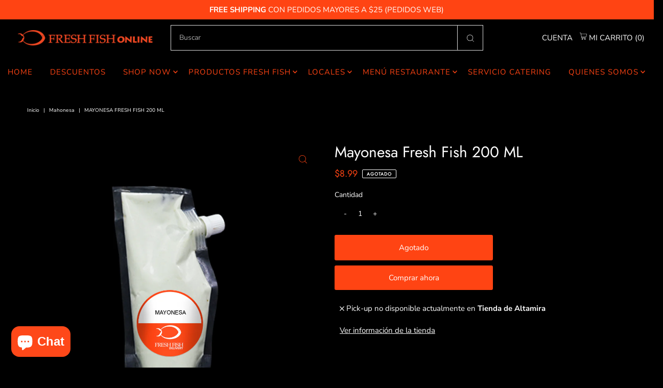

--- FILE ---
content_type: text/html; charset=utf-8
request_url: https://www.freshfishdelivery.com/products/mayonesa-fresh-fish-200ml
body_size: 30984
content:
<!DOCTYPE html>
<html lang="en" class="no-js" lang="es">
<head>
  <meta charset="utf-8" />
  <meta name="viewport" content="width=device-width,initial-scale=1">

  <!-- Establish early connection to external domains -->
  <link rel="preconnect" href="https://cdn.shopify.com" crossorigin>
  <link rel="preconnect" href="https://fonts.shopify.com" crossorigin>
  <link rel="preconnect" href="https://monorail-edge.shopifysvc.com">
  <link rel="preconnect" href="//ajax.googleapis.com" crossorigin /><!-- Preload onDomain stylesheets and script libraries -->
  <link rel="preload" href="//www.freshfishdelivery.com/cdn/shop/t/16/assets/stylesheet.css?v=161903075362274370801631622683" as="style">
  <link rel="preload" as="font" href="//www.freshfishdelivery.com/cdn/fonts/nunito_sans/nunitosans_n4.0276fe080df0ca4e6a22d9cb55aed3ed5ba6b1da.woff2" type="font/woff2" crossorigin>
  <link rel="preload" as="font" href="//www.freshfishdelivery.com/cdn/fonts/nunito_sans/nunitosans_n4.0276fe080df0ca4e6a22d9cb55aed3ed5ba6b1da.woff2" type="font/woff2" crossorigin>
  <link rel="preload" as="font" href="//www.freshfishdelivery.com/cdn/fonts/jost/jost_n4.d47a1b6347ce4a4c9f437608011273009d91f2b7.woff2" type="font/woff2" crossorigin>
  <link rel="preload" href="//www.freshfishdelivery.com/cdn/shop/t/16/assets/eventemitter3.min.js?v=27939738353326123541631622683" as="script">
  <link rel="preload" href="//www.freshfishdelivery.com/cdn/shop/t/16/assets/theme.js?v=91417691564192361081631622682" as="script">
  <link rel="preload" href="//www.freshfishdelivery.com/cdn/shopifycloud/storefront/assets/themes_support/option_selection-b017cd28.js" as="script">

  <link rel="shortcut icon" href="//www.freshfishdelivery.com/cdn/shop/files/Logo_32_x_32_32x32.png?v=1615321954" type="image/png" />
  <link rel="canonical" href="https://www.freshfishdelivery.com/products/mayonesa-fresh-fish-200ml" />

  <title>Mayonesa Fresh Fish 200 ML &ndash; Fresh Fish Online</title>
  

  

  <meta property="og:type" content="product">
  <meta property="og:title" content="Mayonesa Fresh Fish 200 ML">
  <meta property="og:url" content="https://www.freshfishdelivery.com/products/mayonesa-fresh-fish-200ml">
  <meta property="og:description" content="">
  
    <meta property="og:image" content="http://www.freshfishdelivery.com/cdn/shop/products/MAYONESA_c8224942-d9ff-4878-9fd4-f07d1b82407d_grande.jpg?v=1616185186">
    <meta property="og:image:secure_url" content="https://www.freshfishdelivery.com/cdn/shop/products/MAYONESA_c8224942-d9ff-4878-9fd4-f07d1b82407d_grande.jpg?v=1616185186">
  
  <meta property="og:price:amount" content="8.99">
  <meta property="og:price:currency" content="USD">

<meta property="og:site_name" content="Fresh Fish Online">



  <meta name="twitter:card" content="summary">


  <meta name="twitter:site" content="@">


  <meta name="twitter:title" content="Mayonesa Fresh Fish 200 ML">
  <meta name="twitter:description" content="">
  <meta name="twitter:image" content="https://www.freshfishdelivery.com/cdn/shop/products/MAYONESA_c8224942-d9ff-4878-9fd4-f07d1b82407d_large.jpg?v=1616185186">
  <meta name="twitter:image:width" content="480">
  <meta name="twitter:image:height" content="480">


  
 <script type="application/ld+json">
   {
     "@context": "https://schema.org",
     "@type": "Product",
     "id": "mayonesa-fresh-fish-200ml",
     "url": "//products/mayonesa-fresh-fish-200ml",
     "image": "//www.freshfishdelivery.com/cdn/shop/products/MAYONESA_c8224942-d9ff-4878-9fd4-f07d1b82407d_1024x.jpg?v=1616185186",
     "name": "Mayonesa Fresh Fish 200 ML",
     "brand": "Fresh Fish Delivery",
     "description": "","sku": "002020001001","offers": {
       "@type": "Offer",
       "price": "8.99",
       "priceCurrency": "USD",
       "availability": "http://schema.org/InStock",
       "priceValidUntil": "2030-01-01",
       "url": "/products/mayonesa-fresh-fish-200ml"
     }
   }
 </script>


  <style data-shopify>
:root {
    --main-family: "Nunito Sans";
    --main-weight: 400;
    --main-style: normal;
    --nav-family: "Nunito Sans";
    --nav-weight: 400;
    --nav-style: normal;
    --heading-family: Jost;
    --heading-weight: 400;
    --heading-style: 400;

    --font-size: 15px;
    --h1-size: 30px;
    --h2-size: 30px;
    --h3-size: 30px;
    --nav-size: 15px;
    --supersize-h3: calc(30px * 2);

    --section-title-border: bottom-only-short;
    --heading-border-weight: 2px;

    --announcement-bar-background: #ff4413;
    --announcement-bar-text-color: #ffffff;
    --top-bar-links-active: #ffffff;
    --top-bar-links-bg-active: #000000;
    --header-wrapper-background: #000000;
    --logo-color: #000000;
    --header-text-color: #ffffff;
    --navigation: #000000;
    --nav-color: #ff4413;
    --background: #000000;
    --text-color: #ffffff;
    --dotted-color: #dedede;
    --sale-color: #ff4413;
    --button-color: #ff4413;
    --button-text: #ffffff;
    --button-hover: #ff6c46;
    --secondary-button-color: #ff4413;
    --secondary-button-text: #ffffff;
    --secondary-button-hover: #ff6c46;
    --directional-background: rgba(0,0,0,0);
    --directional-color: #ff4413;
    --directional-hover-background: rgba(26, 26, 26, 0.0);
    --swatch-width: 40px;
    --swatch-height: 34px;
    --swatch-tooltip-left: -28px;
    --footer-background: #363636;
    --footer-text-color: #fafafa;
    --cs1-color: #000000;
    --cs1-background: #ffffff;
    --cs2-color: #ffffff;
    --cs2-background: #000000;
    --cs3-color: #ffffff;
    --cs3-background: #222222;
    --keyboard-focus: #ff4413;
    --focus-border-style: dotted;
    --focus-border-weight: 1px;
    --section-padding: 40px;
    --grid-text-alignment: left;
    --posted-color: #ffffff;
    --article-title-color: #4d4d4d;
    --article-caption-color: ;
    --close-color: #adadad;
    --text-color-darken-30: #b3b3b3;
    --thumbnail-outline-color: #ffffff;
    --select-arrow-bg: url(//www.freshfishdelivery.com/cdn/shop/t/16/assets/select-arrow.png?v=112595941721225094991631622684);
    --free-shipping-bg: #ff4413;
    --free-shipping-text: #fff;
    --color-filter-size: 26px;

    --error-msg-dark: #e81000;
    --error-msg-light: #ffeae8;
    --success-msg-dark: #007f5f;
    --success-msg-light: #e5fff8;

    --color-body-text: var(--text-color);
    --color-body: var(--background);
    --color-bg: var(--background);

    --star-active: rgb(255, 255, 255);
    --star-inactive: rgb(255, 255, 255);
  }
  @media (max-width: 740px) {
    :root {
      --font-size: calc(15px - (15px * 0.15));
      --nav-size: calc(15px - (15px * 0.15));
      --h1-size: calc(30px - (30px * 0.15));
      --h2-size: calc(30px - (30px * 0.15));
      --h3-size: calc(30px - (30px * 0.15));
      --supersize-h3: calc(30px * 1.5);
    }
  }
</style>


  <link rel="stylesheet" href="//www.freshfishdelivery.com/cdn/shop/t/16/assets/stylesheet.css?v=161903075362274370801631622683" type="text/css">

  <style>
    @font-face {
  font-family: "Nunito Sans";
  font-weight: 400;
  font-style: normal;
  font-display: swap;
  src: url("//www.freshfishdelivery.com/cdn/fonts/nunito_sans/nunitosans_n4.0276fe080df0ca4e6a22d9cb55aed3ed5ba6b1da.woff2") format("woff2"),
       url("//www.freshfishdelivery.com/cdn/fonts/nunito_sans/nunitosans_n4.b4964bee2f5e7fd9c3826447e73afe2baad607b7.woff") format("woff");
}

    @font-face {
  font-family: "Nunito Sans";
  font-weight: 400;
  font-style: normal;
  font-display: swap;
  src: url("//www.freshfishdelivery.com/cdn/fonts/nunito_sans/nunitosans_n4.0276fe080df0ca4e6a22d9cb55aed3ed5ba6b1da.woff2") format("woff2"),
       url("//www.freshfishdelivery.com/cdn/fonts/nunito_sans/nunitosans_n4.b4964bee2f5e7fd9c3826447e73afe2baad607b7.woff") format("woff");
}

    @font-face {
  font-family: Jost;
  font-weight: 400;
  font-style: normal;
  font-display: swap;
  src: url("//www.freshfishdelivery.com/cdn/fonts/jost/jost_n4.d47a1b6347ce4a4c9f437608011273009d91f2b7.woff2") format("woff2"),
       url("//www.freshfishdelivery.com/cdn/fonts/jost/jost_n4.791c46290e672b3f85c3d1c651ef2efa3819eadd.woff") format("woff");
}

    @font-face {
  font-family: "Nunito Sans";
  font-weight: 700;
  font-style: normal;
  font-display: swap;
  src: url("//www.freshfishdelivery.com/cdn/fonts/nunito_sans/nunitosans_n7.25d963ed46da26098ebeab731e90d8802d989fa5.woff2") format("woff2"),
       url("//www.freshfishdelivery.com/cdn/fonts/nunito_sans/nunitosans_n7.d32e3219b3d2ec82285d3027bd673efc61a996c8.woff") format("woff");
}

    @font-face {
  font-family: "Nunito Sans";
  font-weight: 400;
  font-style: italic;
  font-display: swap;
  src: url("//www.freshfishdelivery.com/cdn/fonts/nunito_sans/nunitosans_i4.6e408730afac1484cf297c30b0e67c86d17fc586.woff2") format("woff2"),
       url("//www.freshfishdelivery.com/cdn/fonts/nunito_sans/nunitosans_i4.c9b6dcbfa43622b39a5990002775a8381942ae38.woff") format("woff");
}

    @font-face {
  font-family: "Nunito Sans";
  font-weight: 700;
  font-style: italic;
  font-display: swap;
  src: url("//www.freshfishdelivery.com/cdn/fonts/nunito_sans/nunitosans_i7.8c1124729eec046a321e2424b2acf328c2c12139.woff2") format("woff2"),
       url("//www.freshfishdelivery.com/cdn/fonts/nunito_sans/nunitosans_i7.af4cda04357273e0996d21184432bcb14651a64d.woff") format("woff");
}

  </style>

  <script>window.performance && window.performance.mark && window.performance.mark('shopify.content_for_header.start');</script><meta id="shopify-digital-wallet" name="shopify-digital-wallet" content="/27891466311/digital_wallets/dialog">
<link rel="alternate" type="application/json+oembed" href="https://www.freshfishdelivery.com/products/mayonesa-fresh-fish-200ml.oembed">
<script async="async" src="/checkouts/internal/preloads.js?locale=es-US"></script>
<script id="shopify-features" type="application/json">{"accessToken":"ee9b0e6ed684f0b5b85c0a1bfad343df","betas":["rich-media-storefront-analytics"],"domain":"www.freshfishdelivery.com","predictiveSearch":true,"shopId":27891466311,"locale":"es"}</script>
<script>var Shopify = Shopify || {};
Shopify.shop = "fresh-fish-delivery.myshopify.com";
Shopify.locale = "es";
Shopify.currency = {"active":"USD","rate":"1.0"};
Shopify.country = "US";
Shopify.theme = {"name":"Vantage 2.0 OS","id":120510939207,"schema_name":"Vantage","schema_version":"8.0.1","theme_store_id":459,"role":"main"};
Shopify.theme.handle = "null";
Shopify.theme.style = {"id":null,"handle":null};
Shopify.cdnHost = "www.freshfishdelivery.com/cdn";
Shopify.routes = Shopify.routes || {};
Shopify.routes.root = "/";</script>
<script type="module">!function(o){(o.Shopify=o.Shopify||{}).modules=!0}(window);</script>
<script>!function(o){function n(){var o=[];function n(){o.push(Array.prototype.slice.apply(arguments))}return n.q=o,n}var t=o.Shopify=o.Shopify||{};t.loadFeatures=n(),t.autoloadFeatures=n()}(window);</script>
<script id="shop-js-analytics" type="application/json">{"pageType":"product"}</script>
<script defer="defer" async type="module" src="//www.freshfishdelivery.com/cdn/shopifycloud/shop-js/modules/v2/client.init-shop-cart-sync_2Gr3Q33f.es.esm.js"></script>
<script defer="defer" async type="module" src="//www.freshfishdelivery.com/cdn/shopifycloud/shop-js/modules/v2/chunk.common_noJfOIa7.esm.js"></script>
<script defer="defer" async type="module" src="//www.freshfishdelivery.com/cdn/shopifycloud/shop-js/modules/v2/chunk.modal_Deo2FJQo.esm.js"></script>
<script type="module">
  await import("//www.freshfishdelivery.com/cdn/shopifycloud/shop-js/modules/v2/client.init-shop-cart-sync_2Gr3Q33f.es.esm.js");
await import("//www.freshfishdelivery.com/cdn/shopifycloud/shop-js/modules/v2/chunk.common_noJfOIa7.esm.js");
await import("//www.freshfishdelivery.com/cdn/shopifycloud/shop-js/modules/v2/chunk.modal_Deo2FJQo.esm.js");

  window.Shopify.SignInWithShop?.initShopCartSync?.({"fedCMEnabled":true,"windoidEnabled":true});

</script>
<script>(function() {
  var isLoaded = false;
  function asyncLoad() {
    if (isLoaded) return;
    isLoaded = true;
    var urls = ["\/\/searchanise-ef84.kxcdn.com\/widgets\/shopify\/init.js?a=0y0L0e0c6H\u0026shop=fresh-fish-delivery.myshopify.com","https:\/\/cdn.pushowl.com\/latest\/sdks\/pushowl-shopify.js?subdomain=fresh-fish-delivery\u0026environment=production\u0026guid=2bdafa86-6391-4690-99aa-e5cc0cb9e967\u0026shop=fresh-fish-delivery.myshopify.com"];
    for (var i = 0; i < urls.length; i++) {
      var s = document.createElement('script');
      s.type = 'text/javascript';
      s.async = true;
      s.src = urls[i];
      var x = document.getElementsByTagName('script')[0];
      x.parentNode.insertBefore(s, x);
    }
  };
  if(window.attachEvent) {
    window.attachEvent('onload', asyncLoad);
  } else {
    window.addEventListener('load', asyncLoad, false);
  }
})();</script>
<script id="__st">var __st={"a":27891466311,"offset":-14400,"reqid":"913f8e20-efd0-43f6-8bba-bb6a59440895-1769212576","pageurl":"www.freshfishdelivery.com\/products\/mayonesa-fresh-fish-200ml","u":"d45b41bd8795","p":"product","rtyp":"product","rid":4780714524743};</script>
<script>window.ShopifyPaypalV4VisibilityTracking = true;</script>
<script id="captcha-bootstrap">!function(){'use strict';const t='contact',e='account',n='new_comment',o=[[t,t],['blogs',n],['comments',n],[t,'customer']],c=[[e,'customer_login'],[e,'guest_login'],[e,'recover_customer_password'],[e,'create_customer']],r=t=>t.map((([t,e])=>`form[action*='/${t}']:not([data-nocaptcha='true']) input[name='form_type'][value='${e}']`)).join(','),a=t=>()=>t?[...document.querySelectorAll(t)].map((t=>t.form)):[];function s(){const t=[...o],e=r(t);return a(e)}const i='password',u='form_key',d=['recaptcha-v3-token','g-recaptcha-response','h-captcha-response',i],f=()=>{try{return window.sessionStorage}catch{return}},m='__shopify_v',_=t=>t.elements[u];function p(t,e,n=!1){try{const o=window.sessionStorage,c=JSON.parse(o.getItem(e)),{data:r}=function(t){const{data:e,action:n}=t;return t[m]||n?{data:e,action:n}:{data:t,action:n}}(c);for(const[e,n]of Object.entries(r))t.elements[e]&&(t.elements[e].value=n);n&&o.removeItem(e)}catch(o){console.error('form repopulation failed',{error:o})}}const l='form_type',E='cptcha';function T(t){t.dataset[E]=!0}const w=window,h=w.document,L='Shopify',v='ce_forms',y='captcha';let A=!1;((t,e)=>{const n=(g='f06e6c50-85a8-45c8-87d0-21a2b65856fe',I='https://cdn.shopify.com/shopifycloud/storefront-forms-hcaptcha/ce_storefront_forms_captcha_hcaptcha.v1.5.2.iife.js',D={infoText:'Protegido por hCaptcha',privacyText:'Privacidad',termsText:'Términos'},(t,e,n)=>{const o=w[L][v],c=o.bindForm;if(c)return c(t,g,e,D).then(n);var r;o.q.push([[t,g,e,D],n]),r=I,A||(h.body.append(Object.assign(h.createElement('script'),{id:'captcha-provider',async:!0,src:r})),A=!0)});var g,I,D;w[L]=w[L]||{},w[L][v]=w[L][v]||{},w[L][v].q=[],w[L][y]=w[L][y]||{},w[L][y].protect=function(t,e){n(t,void 0,e),T(t)},Object.freeze(w[L][y]),function(t,e,n,w,h,L){const[v,y,A,g]=function(t,e,n){const i=e?o:[],u=t?c:[],d=[...i,...u],f=r(d),m=r(i),_=r(d.filter((([t,e])=>n.includes(e))));return[a(f),a(m),a(_),s()]}(w,h,L),I=t=>{const e=t.target;return e instanceof HTMLFormElement?e:e&&e.form},D=t=>v().includes(t);t.addEventListener('submit',(t=>{const e=I(t);if(!e)return;const n=D(e)&&!e.dataset.hcaptchaBound&&!e.dataset.recaptchaBound,o=_(e),c=g().includes(e)&&(!o||!o.value);(n||c)&&t.preventDefault(),c&&!n&&(function(t){try{if(!f())return;!function(t){const e=f();if(!e)return;const n=_(t);if(!n)return;const o=n.value;o&&e.removeItem(o)}(t);const e=Array.from(Array(32),(()=>Math.random().toString(36)[2])).join('');!function(t,e){_(t)||t.append(Object.assign(document.createElement('input'),{type:'hidden',name:u})),t.elements[u].value=e}(t,e),function(t,e){const n=f();if(!n)return;const o=[...t.querySelectorAll(`input[type='${i}']`)].map((({name:t})=>t)),c=[...d,...o],r={};for(const[a,s]of new FormData(t).entries())c.includes(a)||(r[a]=s);n.setItem(e,JSON.stringify({[m]:1,action:t.action,data:r}))}(t,e)}catch(e){console.error('failed to persist form',e)}}(e),e.submit())}));const S=(t,e)=>{t&&!t.dataset[E]&&(n(t,e.some((e=>e===t))),T(t))};for(const o of['focusin','change'])t.addEventListener(o,(t=>{const e=I(t);D(e)&&S(e,y())}));const B=e.get('form_key'),M=e.get(l),P=B&&M;t.addEventListener('DOMContentLoaded',(()=>{const t=y();if(P)for(const e of t)e.elements[l].value===M&&p(e,B);[...new Set([...A(),...v().filter((t=>'true'===t.dataset.shopifyCaptcha))])].forEach((e=>S(e,t)))}))}(h,new URLSearchParams(w.location.search),n,t,e,['guest_login'])})(!0,!0)}();</script>
<script integrity="sha256-4kQ18oKyAcykRKYeNunJcIwy7WH5gtpwJnB7kiuLZ1E=" data-source-attribution="shopify.loadfeatures" defer="defer" src="//www.freshfishdelivery.com/cdn/shopifycloud/storefront/assets/storefront/load_feature-a0a9edcb.js" crossorigin="anonymous"></script>
<script data-source-attribution="shopify.dynamic_checkout.dynamic.init">var Shopify=Shopify||{};Shopify.PaymentButton=Shopify.PaymentButton||{isStorefrontPortableWallets:!0,init:function(){window.Shopify.PaymentButton.init=function(){};var t=document.createElement("script");t.src="https://www.freshfishdelivery.com/cdn/shopifycloud/portable-wallets/latest/portable-wallets.es.js",t.type="module",document.head.appendChild(t)}};
</script>
<script data-source-attribution="shopify.dynamic_checkout.buyer_consent">
  function portableWalletsHideBuyerConsent(e){var t=document.getElementById("shopify-buyer-consent"),n=document.getElementById("shopify-subscription-policy-button");t&&n&&(t.classList.add("hidden"),t.setAttribute("aria-hidden","true"),n.removeEventListener("click",e))}function portableWalletsShowBuyerConsent(e){var t=document.getElementById("shopify-buyer-consent"),n=document.getElementById("shopify-subscription-policy-button");t&&n&&(t.classList.remove("hidden"),t.removeAttribute("aria-hidden"),n.addEventListener("click",e))}window.Shopify?.PaymentButton&&(window.Shopify.PaymentButton.hideBuyerConsent=portableWalletsHideBuyerConsent,window.Shopify.PaymentButton.showBuyerConsent=portableWalletsShowBuyerConsent);
</script>
<script>
  function portableWalletsCleanup(e){e&&e.src&&console.error("Failed to load portable wallets script "+e.src);var t=document.querySelectorAll("shopify-accelerated-checkout .shopify-payment-button__skeleton, shopify-accelerated-checkout-cart .wallet-cart-button__skeleton"),e=document.getElementById("shopify-buyer-consent");for(let e=0;e<t.length;e++)t[e].remove();e&&e.remove()}function portableWalletsNotLoadedAsModule(e){e instanceof ErrorEvent&&"string"==typeof e.message&&e.message.includes("import.meta")&&"string"==typeof e.filename&&e.filename.includes("portable-wallets")&&(window.removeEventListener("error",portableWalletsNotLoadedAsModule),window.Shopify.PaymentButton.failedToLoad=e,"loading"===document.readyState?document.addEventListener("DOMContentLoaded",window.Shopify.PaymentButton.init):window.Shopify.PaymentButton.init())}window.addEventListener("error",portableWalletsNotLoadedAsModule);
</script>

<script type="module" src="https://www.freshfishdelivery.com/cdn/shopifycloud/portable-wallets/latest/portable-wallets.es.js" onError="portableWalletsCleanup(this)" crossorigin="anonymous"></script>
<script nomodule>
  document.addEventListener("DOMContentLoaded", portableWalletsCleanup);
</script>

<link id="shopify-accelerated-checkout-styles" rel="stylesheet" media="screen" href="https://www.freshfishdelivery.com/cdn/shopifycloud/portable-wallets/latest/accelerated-checkout-backwards-compat.css" crossorigin="anonymous">
<style id="shopify-accelerated-checkout-cart">
        #shopify-buyer-consent {
  margin-top: 1em;
  display: inline-block;
  width: 100%;
}

#shopify-buyer-consent.hidden {
  display: none;
}

#shopify-subscription-policy-button {
  background: none;
  border: none;
  padding: 0;
  text-decoration: underline;
  font-size: inherit;
  cursor: pointer;
}

#shopify-subscription-policy-button::before {
  box-shadow: none;
}

      </style>

<script>window.performance && window.performance.mark && window.performance.mark('shopify.content_for_header.end');</script>

<script src="https://cdn.shopify.com/extensions/e8878072-2f6b-4e89-8082-94b04320908d/inbox-1254/assets/inbox-chat-loader.js" type="text/javascript" defer="defer"></script>
<link href="https://monorail-edge.shopifysvc.com" rel="dns-prefetch">
<script>(function(){if ("sendBeacon" in navigator && "performance" in window) {try {var session_token_from_headers = performance.getEntriesByType('navigation')[0].serverTiming.find(x => x.name == '_s').description;} catch {var session_token_from_headers = undefined;}var session_cookie_matches = document.cookie.match(/_shopify_s=([^;]*)/);var session_token_from_cookie = session_cookie_matches && session_cookie_matches.length === 2 ? session_cookie_matches[1] : "";var session_token = session_token_from_headers || session_token_from_cookie || "";function handle_abandonment_event(e) {var entries = performance.getEntries().filter(function(entry) {return /monorail-edge.shopifysvc.com/.test(entry.name);});if (!window.abandonment_tracked && entries.length === 0) {window.abandonment_tracked = true;var currentMs = Date.now();var navigation_start = performance.timing.navigationStart;var payload = {shop_id: 27891466311,url: window.location.href,navigation_start,duration: currentMs - navigation_start,session_token,page_type: "product"};window.navigator.sendBeacon("https://monorail-edge.shopifysvc.com/v1/produce", JSON.stringify({schema_id: "online_store_buyer_site_abandonment/1.1",payload: payload,metadata: {event_created_at_ms: currentMs,event_sent_at_ms: currentMs}}));}}window.addEventListener('pagehide', handle_abandonment_event);}}());</script>
<script id="web-pixels-manager-setup">(function e(e,d,r,n,o){if(void 0===o&&(o={}),!Boolean(null===(a=null===(i=window.Shopify)||void 0===i?void 0:i.analytics)||void 0===a?void 0:a.replayQueue)){var i,a;window.Shopify=window.Shopify||{};var t=window.Shopify;t.analytics=t.analytics||{};var s=t.analytics;s.replayQueue=[],s.publish=function(e,d,r){return s.replayQueue.push([e,d,r]),!0};try{self.performance.mark("wpm:start")}catch(e){}var l=function(){var e={modern:/Edge?\/(1{2}[4-9]|1[2-9]\d|[2-9]\d{2}|\d{4,})\.\d+(\.\d+|)|Firefox\/(1{2}[4-9]|1[2-9]\d|[2-9]\d{2}|\d{4,})\.\d+(\.\d+|)|Chrom(ium|e)\/(9{2}|\d{3,})\.\d+(\.\d+|)|(Maci|X1{2}).+ Version\/(15\.\d+|(1[6-9]|[2-9]\d|\d{3,})\.\d+)([,.]\d+|)( \(\w+\)|)( Mobile\/\w+|) Safari\/|Chrome.+OPR\/(9{2}|\d{3,})\.\d+\.\d+|(CPU[ +]OS|iPhone[ +]OS|CPU[ +]iPhone|CPU IPhone OS|CPU iPad OS)[ +]+(15[._]\d+|(1[6-9]|[2-9]\d|\d{3,})[._]\d+)([._]\d+|)|Android:?[ /-](13[3-9]|1[4-9]\d|[2-9]\d{2}|\d{4,})(\.\d+|)(\.\d+|)|Android.+Firefox\/(13[5-9]|1[4-9]\d|[2-9]\d{2}|\d{4,})\.\d+(\.\d+|)|Android.+Chrom(ium|e)\/(13[3-9]|1[4-9]\d|[2-9]\d{2}|\d{4,})\.\d+(\.\d+|)|SamsungBrowser\/([2-9]\d|\d{3,})\.\d+/,legacy:/Edge?\/(1[6-9]|[2-9]\d|\d{3,})\.\d+(\.\d+|)|Firefox\/(5[4-9]|[6-9]\d|\d{3,})\.\d+(\.\d+|)|Chrom(ium|e)\/(5[1-9]|[6-9]\d|\d{3,})\.\d+(\.\d+|)([\d.]+$|.*Safari\/(?![\d.]+ Edge\/[\d.]+$))|(Maci|X1{2}).+ Version\/(10\.\d+|(1[1-9]|[2-9]\d|\d{3,})\.\d+)([,.]\d+|)( \(\w+\)|)( Mobile\/\w+|) Safari\/|Chrome.+OPR\/(3[89]|[4-9]\d|\d{3,})\.\d+\.\d+|(CPU[ +]OS|iPhone[ +]OS|CPU[ +]iPhone|CPU IPhone OS|CPU iPad OS)[ +]+(10[._]\d+|(1[1-9]|[2-9]\d|\d{3,})[._]\d+)([._]\d+|)|Android:?[ /-](13[3-9]|1[4-9]\d|[2-9]\d{2}|\d{4,})(\.\d+|)(\.\d+|)|Mobile Safari.+OPR\/([89]\d|\d{3,})\.\d+\.\d+|Android.+Firefox\/(13[5-9]|1[4-9]\d|[2-9]\d{2}|\d{4,})\.\d+(\.\d+|)|Android.+Chrom(ium|e)\/(13[3-9]|1[4-9]\d|[2-9]\d{2}|\d{4,})\.\d+(\.\d+|)|Android.+(UC? ?Browser|UCWEB|U3)[ /]?(15\.([5-9]|\d{2,})|(1[6-9]|[2-9]\d|\d{3,})\.\d+)\.\d+|SamsungBrowser\/(5\.\d+|([6-9]|\d{2,})\.\d+)|Android.+MQ{2}Browser\/(14(\.(9|\d{2,})|)|(1[5-9]|[2-9]\d|\d{3,})(\.\d+|))(\.\d+|)|K[Aa][Ii]OS\/(3\.\d+|([4-9]|\d{2,})\.\d+)(\.\d+|)/},d=e.modern,r=e.legacy,n=navigator.userAgent;return n.match(d)?"modern":n.match(r)?"legacy":"unknown"}(),u="modern"===l?"modern":"legacy",c=(null!=n?n:{modern:"",legacy:""})[u],f=function(e){return[e.baseUrl,"/wpm","/b",e.hashVersion,"modern"===e.buildTarget?"m":"l",".js"].join("")}({baseUrl:d,hashVersion:r,buildTarget:u}),m=function(e){var d=e.version,r=e.bundleTarget,n=e.surface,o=e.pageUrl,i=e.monorailEndpoint;return{emit:function(e){var a=e.status,t=e.errorMsg,s=(new Date).getTime(),l=JSON.stringify({metadata:{event_sent_at_ms:s},events:[{schema_id:"web_pixels_manager_load/3.1",payload:{version:d,bundle_target:r,page_url:o,status:a,surface:n,error_msg:t},metadata:{event_created_at_ms:s}}]});if(!i)return console&&console.warn&&console.warn("[Web Pixels Manager] No Monorail endpoint provided, skipping logging."),!1;try{return self.navigator.sendBeacon.bind(self.navigator)(i,l)}catch(e){}var u=new XMLHttpRequest;try{return u.open("POST",i,!0),u.setRequestHeader("Content-Type","text/plain"),u.send(l),!0}catch(e){return console&&console.warn&&console.warn("[Web Pixels Manager] Got an unhandled error while logging to Monorail."),!1}}}}({version:r,bundleTarget:l,surface:e.surface,pageUrl:self.location.href,monorailEndpoint:e.monorailEndpoint});try{o.browserTarget=l,function(e){var d=e.src,r=e.async,n=void 0===r||r,o=e.onload,i=e.onerror,a=e.sri,t=e.scriptDataAttributes,s=void 0===t?{}:t,l=document.createElement("script"),u=document.querySelector("head"),c=document.querySelector("body");if(l.async=n,l.src=d,a&&(l.integrity=a,l.crossOrigin="anonymous"),s)for(var f in s)if(Object.prototype.hasOwnProperty.call(s,f))try{l.dataset[f]=s[f]}catch(e){}if(o&&l.addEventListener("load",o),i&&l.addEventListener("error",i),u)u.appendChild(l);else{if(!c)throw new Error("Did not find a head or body element to append the script");c.appendChild(l)}}({src:f,async:!0,onload:function(){if(!function(){var e,d;return Boolean(null===(d=null===(e=window.Shopify)||void 0===e?void 0:e.analytics)||void 0===d?void 0:d.initialized)}()){var d=window.webPixelsManager.init(e)||void 0;if(d){var r=window.Shopify.analytics;r.replayQueue.forEach((function(e){var r=e[0],n=e[1],o=e[2];d.publishCustomEvent(r,n,o)})),r.replayQueue=[],r.publish=d.publishCustomEvent,r.visitor=d.visitor,r.initialized=!0}}},onerror:function(){return m.emit({status:"failed",errorMsg:"".concat(f," has failed to load")})},sri:function(e){var d=/^sha384-[A-Za-z0-9+/=]+$/;return"string"==typeof e&&d.test(e)}(c)?c:"",scriptDataAttributes:o}),m.emit({status:"loading"})}catch(e){m.emit({status:"failed",errorMsg:(null==e?void 0:e.message)||"Unknown error"})}}})({shopId: 27891466311,storefrontBaseUrl: "https://www.freshfishdelivery.com",extensionsBaseUrl: "https://extensions.shopifycdn.com/cdn/shopifycloud/web-pixels-manager",monorailEndpoint: "https://monorail-edge.shopifysvc.com/unstable/produce_batch",surface: "storefront-renderer",enabledBetaFlags: ["2dca8a86"],webPixelsConfigList: [{"id":"123797794","configuration":"{\"apiKey\":\"0y0L0e0c6H\", \"host\":\"searchserverapi.com\"}","eventPayloadVersion":"v1","runtimeContext":"STRICT","scriptVersion":"5559ea45e47b67d15b30b79e7c6719da","type":"APP","apiClientId":578825,"privacyPurposes":["ANALYTICS"],"dataSharingAdjustments":{"protectedCustomerApprovalScopes":["read_customer_personal_data"]}},{"id":"shopify-app-pixel","configuration":"{}","eventPayloadVersion":"v1","runtimeContext":"STRICT","scriptVersion":"0450","apiClientId":"shopify-pixel","type":"APP","privacyPurposes":["ANALYTICS","MARKETING"]},{"id":"shopify-custom-pixel","eventPayloadVersion":"v1","runtimeContext":"LAX","scriptVersion":"0450","apiClientId":"shopify-pixel","type":"CUSTOM","privacyPurposes":["ANALYTICS","MARKETING"]}],isMerchantRequest: false,initData: {"shop":{"name":"Fresh Fish Online","paymentSettings":{"currencyCode":"USD"},"myshopifyDomain":"fresh-fish-delivery.myshopify.com","countryCode":"US","storefrontUrl":"https:\/\/www.freshfishdelivery.com"},"customer":null,"cart":null,"checkout":null,"productVariants":[{"price":{"amount":8.99,"currencyCode":"USD"},"product":{"title":"Mayonesa Fresh Fish 200 ML","vendor":"Fresh Fish Delivery","id":"4780714524743","untranslatedTitle":"Mayonesa Fresh Fish 200 ML","url":"\/products\/mayonesa-fresh-fish-200ml","type":"Mahonesa"},"id":"32492534956103","image":{"src":"\/\/www.freshfishdelivery.com\/cdn\/shop\/products\/MAYONESA_c8224942-d9ff-4878-9fd4-f07d1b82407d.jpg?v=1616185186"},"sku":"002020001001","title":"Default Title","untranslatedTitle":"Default Title"}],"purchasingCompany":null},},"https://www.freshfishdelivery.com/cdn","fcfee988w5aeb613cpc8e4bc33m6693e112",{"modern":"","legacy":""},{"shopId":"27891466311","storefrontBaseUrl":"https:\/\/www.freshfishdelivery.com","extensionBaseUrl":"https:\/\/extensions.shopifycdn.com\/cdn\/shopifycloud\/web-pixels-manager","surface":"storefront-renderer","enabledBetaFlags":"[\"2dca8a86\"]","isMerchantRequest":"false","hashVersion":"fcfee988w5aeb613cpc8e4bc33m6693e112","publish":"custom","events":"[[\"page_viewed\",{}],[\"product_viewed\",{\"productVariant\":{\"price\":{\"amount\":8.99,\"currencyCode\":\"USD\"},\"product\":{\"title\":\"Mayonesa Fresh Fish 200 ML\",\"vendor\":\"Fresh Fish Delivery\",\"id\":\"4780714524743\",\"untranslatedTitle\":\"Mayonesa Fresh Fish 200 ML\",\"url\":\"\/products\/mayonesa-fresh-fish-200ml\",\"type\":\"Mahonesa\"},\"id\":\"32492534956103\",\"image\":{\"src\":\"\/\/www.freshfishdelivery.com\/cdn\/shop\/products\/MAYONESA_c8224942-d9ff-4878-9fd4-f07d1b82407d.jpg?v=1616185186\"},\"sku\":\"002020001001\",\"title\":\"Default Title\",\"untranslatedTitle\":\"Default Title\"}}]]"});</script><script>
  window.ShopifyAnalytics = window.ShopifyAnalytics || {};
  window.ShopifyAnalytics.meta = window.ShopifyAnalytics.meta || {};
  window.ShopifyAnalytics.meta.currency = 'USD';
  var meta = {"product":{"id":4780714524743,"gid":"gid:\/\/shopify\/Product\/4780714524743","vendor":"Fresh Fish Delivery","type":"Mahonesa","handle":"mayonesa-fresh-fish-200ml","variants":[{"id":32492534956103,"price":899,"name":"Mayonesa Fresh Fish 200 ML","public_title":null,"sku":"002020001001"}],"remote":false},"page":{"pageType":"product","resourceType":"product","resourceId":4780714524743,"requestId":"913f8e20-efd0-43f6-8bba-bb6a59440895-1769212576"}};
  for (var attr in meta) {
    window.ShopifyAnalytics.meta[attr] = meta[attr];
  }
</script>
<script class="analytics">
  (function () {
    var customDocumentWrite = function(content) {
      var jquery = null;

      if (window.jQuery) {
        jquery = window.jQuery;
      } else if (window.Checkout && window.Checkout.$) {
        jquery = window.Checkout.$;
      }

      if (jquery) {
        jquery('body').append(content);
      }
    };

    var hasLoggedConversion = function(token) {
      if (token) {
        return document.cookie.indexOf('loggedConversion=' + token) !== -1;
      }
      return false;
    }

    var setCookieIfConversion = function(token) {
      if (token) {
        var twoMonthsFromNow = new Date(Date.now());
        twoMonthsFromNow.setMonth(twoMonthsFromNow.getMonth() + 2);

        document.cookie = 'loggedConversion=' + token + '; expires=' + twoMonthsFromNow;
      }
    }

    var trekkie = window.ShopifyAnalytics.lib = window.trekkie = window.trekkie || [];
    if (trekkie.integrations) {
      return;
    }
    trekkie.methods = [
      'identify',
      'page',
      'ready',
      'track',
      'trackForm',
      'trackLink'
    ];
    trekkie.factory = function(method) {
      return function() {
        var args = Array.prototype.slice.call(arguments);
        args.unshift(method);
        trekkie.push(args);
        return trekkie;
      };
    };
    for (var i = 0; i < trekkie.methods.length; i++) {
      var key = trekkie.methods[i];
      trekkie[key] = trekkie.factory(key);
    }
    trekkie.load = function(config) {
      trekkie.config = config || {};
      trekkie.config.initialDocumentCookie = document.cookie;
      var first = document.getElementsByTagName('script')[0];
      var script = document.createElement('script');
      script.type = 'text/javascript';
      script.onerror = function(e) {
        var scriptFallback = document.createElement('script');
        scriptFallback.type = 'text/javascript';
        scriptFallback.onerror = function(error) {
                var Monorail = {
      produce: function produce(monorailDomain, schemaId, payload) {
        var currentMs = new Date().getTime();
        var event = {
          schema_id: schemaId,
          payload: payload,
          metadata: {
            event_created_at_ms: currentMs,
            event_sent_at_ms: currentMs
          }
        };
        return Monorail.sendRequest("https://" + monorailDomain + "/v1/produce", JSON.stringify(event));
      },
      sendRequest: function sendRequest(endpointUrl, payload) {
        // Try the sendBeacon API
        if (window && window.navigator && typeof window.navigator.sendBeacon === 'function' && typeof window.Blob === 'function' && !Monorail.isIos12()) {
          var blobData = new window.Blob([payload], {
            type: 'text/plain'
          });

          if (window.navigator.sendBeacon(endpointUrl, blobData)) {
            return true;
          } // sendBeacon was not successful

        } // XHR beacon

        var xhr = new XMLHttpRequest();

        try {
          xhr.open('POST', endpointUrl);
          xhr.setRequestHeader('Content-Type', 'text/plain');
          xhr.send(payload);
        } catch (e) {
          console.log(e);
        }

        return false;
      },
      isIos12: function isIos12() {
        return window.navigator.userAgent.lastIndexOf('iPhone; CPU iPhone OS 12_') !== -1 || window.navigator.userAgent.lastIndexOf('iPad; CPU OS 12_') !== -1;
      }
    };
    Monorail.produce('monorail-edge.shopifysvc.com',
      'trekkie_storefront_load_errors/1.1',
      {shop_id: 27891466311,
      theme_id: 120510939207,
      app_name: "storefront",
      context_url: window.location.href,
      source_url: "//www.freshfishdelivery.com/cdn/s/trekkie.storefront.8d95595f799fbf7e1d32231b9a28fd43b70c67d3.min.js"});

        };
        scriptFallback.async = true;
        scriptFallback.src = '//www.freshfishdelivery.com/cdn/s/trekkie.storefront.8d95595f799fbf7e1d32231b9a28fd43b70c67d3.min.js';
        first.parentNode.insertBefore(scriptFallback, first);
      };
      script.async = true;
      script.src = '//www.freshfishdelivery.com/cdn/s/trekkie.storefront.8d95595f799fbf7e1d32231b9a28fd43b70c67d3.min.js';
      first.parentNode.insertBefore(script, first);
    };
    trekkie.load(
      {"Trekkie":{"appName":"storefront","development":false,"defaultAttributes":{"shopId":27891466311,"isMerchantRequest":null,"themeId":120510939207,"themeCityHash":"16474217767827014452","contentLanguage":"es","currency":"USD","eventMetadataId":"e0bc3049-2704-440e-9ae1-713961c1d4d6"},"isServerSideCookieWritingEnabled":true,"monorailRegion":"shop_domain","enabledBetaFlags":["65f19447"]},"Session Attribution":{},"S2S":{"facebookCapiEnabled":false,"source":"trekkie-storefront-renderer","apiClientId":580111}}
    );

    var loaded = false;
    trekkie.ready(function() {
      if (loaded) return;
      loaded = true;

      window.ShopifyAnalytics.lib = window.trekkie;

      var originalDocumentWrite = document.write;
      document.write = customDocumentWrite;
      try { window.ShopifyAnalytics.merchantGoogleAnalytics.call(this); } catch(error) {};
      document.write = originalDocumentWrite;

      window.ShopifyAnalytics.lib.page(null,{"pageType":"product","resourceType":"product","resourceId":4780714524743,"requestId":"913f8e20-efd0-43f6-8bba-bb6a59440895-1769212576","shopifyEmitted":true});

      var match = window.location.pathname.match(/checkouts\/(.+)\/(thank_you|post_purchase)/)
      var token = match? match[1]: undefined;
      if (!hasLoggedConversion(token)) {
        setCookieIfConversion(token);
        window.ShopifyAnalytics.lib.track("Viewed Product",{"currency":"USD","variantId":32492534956103,"productId":4780714524743,"productGid":"gid:\/\/shopify\/Product\/4780714524743","name":"Mayonesa Fresh Fish 200 ML","price":"8.99","sku":"002020001001","brand":"Fresh Fish Delivery","variant":null,"category":"Mahonesa","nonInteraction":true,"remote":false},undefined,undefined,{"shopifyEmitted":true});
      window.ShopifyAnalytics.lib.track("monorail:\/\/trekkie_storefront_viewed_product\/1.1",{"currency":"USD","variantId":32492534956103,"productId":4780714524743,"productGid":"gid:\/\/shopify\/Product\/4780714524743","name":"Mayonesa Fresh Fish 200 ML","price":"8.99","sku":"002020001001","brand":"Fresh Fish Delivery","variant":null,"category":"Mahonesa","nonInteraction":true,"remote":false,"referer":"https:\/\/www.freshfishdelivery.com\/products\/mayonesa-fresh-fish-200ml"});
      }
    });


        var eventsListenerScript = document.createElement('script');
        eventsListenerScript.async = true;
        eventsListenerScript.src = "//www.freshfishdelivery.com/cdn/shopifycloud/storefront/assets/shop_events_listener-3da45d37.js";
        document.getElementsByTagName('head')[0].appendChild(eventsListenerScript);

})();</script>
<script
  defer
  src="https://www.freshfishdelivery.com/cdn/shopifycloud/perf-kit/shopify-perf-kit-3.0.4.min.js"
  data-application="storefront-renderer"
  data-shop-id="27891466311"
  data-render-region="gcp-us-central1"
  data-page-type="product"
  data-theme-instance-id="120510939207"
  data-theme-name="Vantage"
  data-theme-version="8.0.1"
  data-monorail-region="shop_domain"
  data-resource-timing-sampling-rate="10"
  data-shs="true"
  data-shs-beacon="true"
  data-shs-export-with-fetch="true"
  data-shs-logs-sample-rate="1"
  data-shs-beacon-endpoint="https://www.freshfishdelivery.com/api/collect"
></script>
</head>

<body class="gridlock product template-product js-slideout-toggle-wrapper js-modal-toggle-wrapper theme-features__section-titles--bottom-only-short theme-features__image-ratio--as-is theme-features__grid-text-alignment--left theme-features__product-variants--swatches theme-features__color-swatch-style--square theme-features__ajax-cart-method--modal_cart theme-features__upcase-nav--true">
  <div class="js-slideout-overlay site-overlay"></div>
  <div class="js-modal-overlay site-overlay"></div>

  <aside class="slideout slideout__drawer-left" data-wau-slideout="mobile-navigation" id="slideout-mobile-navigation">
   <div id="shopify-section-mobile-navigation" class="shopify-section"><nav class="mobile-menu" role="navigation" data-section-id="mobile-navigation" data-section-type="mobile-navigation">
  <div class="slideout__trigger--close">
    <button class="slideout__trigger-mobile-menu js-slideout-close" data-slideout-direction="left" aria-label="Close navigation" tabindex="0" type="button" name="button">
      <div class="icn-close"></div>
    </button>
  </div>
  
    
<div class="mobile-menu__block mobile-menu__cart-status" >
          <a class="mobile-menu__cart-icon" href="/cart">
            Mi carrito
            (<span class="mobile-menu__cart-count js-cart-count">0</span>)
            <svg class="vantage--icon-theme-cart mobile-menu__cart-icon--icon" version="1.1" xmlns="http://www.w3.org/2000/svg" xmlns:xlink="http://www.w3.org/1999/xlink" x="0px" y="0px"
       viewBox="0 0 20.8 20" height="14px" xml:space="preserve">
      <g class="hover-fill" fill="#ffffff">
        <path class="st0" d="M0,0.5C0,0.2,0.2,0,0.5,0h1.6c0.7,0,1.2,0.4,1.4,1.1l0.4,1.8h15.4c0.9,0,1.6,0.9,1.4,1.8l-1.6,6.7
          c-0.2,0.6-0.7,1.1-1.4,1.1h-12l0.3,1.5c0,0.2,0.2,0.4,0.5,0.4h10.1c0.3,0,0.5,0.2,0.5,0.5s-0.2,0.5-0.5,0.5H6.5
          c-0.7,0-1.3-0.5-1.4-1.2L4.8,12L3.1,3.4L2.6,1.3C2.5,1.1,2.3,1,2.1,1H0.5C0.2,1,0,0.7,0,0.5z M4.1,3.8l1.5,7.6h12.2
          c0.2,0,0.4-0.2,0.5-0.4l1.6-6.7c0.1-0.3-0.2-0.6-0.5-0.6H4.1z"/>
        <path class="st0" d="M7.6,17.1c-0.5,0-1,0.4-1,1s0.4,1,1,1s1-0.4,1-1S8.1,17.1,7.6,17.1z M5.7,18.1c0-1.1,0.9-1.9,1.9-1.9
          c1.1,0,1.9,0.9,1.9,1.9c0,1.1-0.9,1.9-1.9,1.9C6.6,20,5.7,19.1,5.7,18.1z"/>
        <path class="st0" d="M15.2,17.1c-0.5,0-1,0.4-1,1s0.4,1,1,1c0.5,0,1-0.4,1-1S15.8,17.1,15.2,17.1z M13.3,18.1c0-1.1,0.9-1.9,1.9-1.9
          c1.1,0,1.9,0.9,1.9,1.9c0,1.1-0.9,1.9-1.9,1.9C14.2,20,13.3,19.1,13.3,18.1z"/>
      </g>
      <style>.mobile-menu__cart-icon .vantage--icon-theme-cart:hover .hover-fill { fill: #ffffff;}</style>
    </svg>





          </a>
        </div>
    
  
    
        <div class="mobile-menu__block mobile-menu__search" >
          <form action="/search" method="get">
            <input type="text" name="q" class="search__input" placeholder="Buscar" />
            
          </form>
        </div>
      
  
    

        
        

        <ul class="js-accordion js-accordion-mobile-nav c-accordion c-accordion--mobile-nav c-accordion--1603134"
            id="c-accordion--1603134"
            

            data-accordion-family="mobile-navigation"

             >

          

          

            

            
            <li>
              <a class="js-accordion-link c-accordion__link" href="/">Home</a>
            </li>
            
          

            

            
            <li>
              <a class="js-accordion-link c-accordion__link" href="/collections/descuentos">Descuentos</a>
            </li>
            
          

            

            

              

              
              

              <li class="js-accordion-header c-accordion__header">
                <a class="js-accordion-link c-accordion__link" href="https://www.freshfishdelivery.com/pages/search-results-page">Shop Now</a>
                <button class="dropdown-arrow" aria-label="Shop Now" data-toggle="accordion" aria-expanded="false" aria-controls="c-accordion__panel--1603134-3" >
                  
  
    <svg class="vantage--apollo-down-carrot c-accordion__header--icon vib-center" height="6px" version="1.1" xmlns="http://www.w3.org/2000/svg" xmlns:xlink="http://www.w3.org/1999/xlink" x="0px" y="0px"
    	 viewBox="0 0 20 13.3" xml:space="preserve">
      <g class="hover-fill" fill="#ffffff">
        <polygon points="17.7,0 10,8.3 2.3,0 0,2.5 10,13.3 20,2.5 "/>
      </g>
      <style>.c-accordion__header .vantage--apollo-down-carrot:hover .hover-fill { fill: #ffffff;}</style>
    </svg>
  






                </button>
              </li>

              <li class="c-accordion__panel c-accordion__panel--1603134-3" id="c-accordion__panel--1603134-3" data-parent="#c-accordion--1603134">

                

                <ul class="js-accordion js-accordion-mobile-nav c-accordion c-accordion--mobile-nav c-accordion--mobile-nav__inner c-accordion--1603134-1" id="c-accordion--1603134-1">

                  
                    
                    <li>
                      <a class="js-accordion-link c-accordion__link" href="/collections/marianella_morrison">Marianella Morrison</a>
                    </li>
                    
                  
                    

                        
                        

                        <li class="js-accordion-header c-accordion__header">
                          <a class="js-accordion-link c-accordion__link" href="/collections/dietas">Dietas</a>
                          <button class="dropdown-arrow" aria-label="Dietas" data-toggle="accordion" aria-expanded="false" aria-controls="c-accordion__panel--1603134-3-2" >
                            
  
    <svg class="vantage--apollo-down-carrot c-accordion__header--icon vib-center" height="6px" version="1.1" xmlns="http://www.w3.org/2000/svg" xmlns:xlink="http://www.w3.org/1999/xlink" x="0px" y="0px"
    	 viewBox="0 0 20 13.3" xml:space="preserve">
      <g class="hover-fill" fill="#ffffff">
        <polygon points="17.7,0 10,8.3 2.3,0 0,2.5 10,13.3 20,2.5 "/>
      </g>
      <style>.c-accordion__header .vantage--apollo-down-carrot:hover .hover-fill { fill: #ffffff;}</style>
    </svg>
  






                          </button>
                        </li>

                        <li class="c-accordion__panel c-accordion__panel--1603134-3-2" id="c-accordion__panel--1603134-3-2" data-parent="#c-accordion--1603134-1">
                          <ul>
                            

                              <li>
                                <a class="js-accordion-link c-accordion__link" href="/collections/non_gmo">Non GMO</a>
                              </li>

                            

                              <li>
                                <a class="js-accordion-link c-accordion__link" href="/collections/organic">Organic</a>
                              </li>

                            

                              <li>
                                <a class="js-accordion-link c-accordion__link" href="/collections/gluten_free">Gluten Free</a>
                              </li>

                            

                              <li>
                                <a class="js-accordion-link c-accordion__link" href="/collections/sugar_free">Sugar Free</a>
                              </li>

                            

                              <li>
                                <a class="js-accordion-link c-accordion__link" href="/collections/keto">KETO</a>
                              </li>

                            

                              <li>
                                <a class="js-accordion-link c-accordion__link" href="/collections/vegan">Vegan</a>
                              </li>

                            

                              <li>
                                <a class="js-accordion-link c-accordion__link" href="/collections/lactose_free">Lactose Free</a>
                              </li>

                            

                              <li>
                                <a class="js-accordion-link c-accordion__link" href="/collections/paleo">Paleo</a>
                              </li>

                            

                              <li>
                                <a class="js-accordion-link c-accordion__link" href="/collections/vegetarian">Vegetarian</a>
                              </li>

                            

                              <li>
                                <a class="js-accordion-link c-accordion__link" href="/collections/kosher">Kosher</a>
                              </li>

                            

                              <li>
                                <a class="js-accordion-link c-accordion__link" href="/collections/reduced_sugar">Reduced Sugar</a>
                              </li>

                            

                              <li>
                                <a class="js-accordion-link c-accordion__link" href="/collections/dairy_free">Dairy Free</a>
                              </li>

                            
                          </ul>
                        </li>
                    
                  
                    

                        
                        

                        <li class="js-accordion-header c-accordion__header">
                          <a class="js-accordion-link c-accordion__link" href="/collections/market">Market</a>
                          <button class="dropdown-arrow" aria-label="Market" data-toggle="accordion" aria-expanded="false" aria-controls="c-accordion__panel--1603134-3-3" >
                            
  
    <svg class="vantage--apollo-down-carrot c-accordion__header--icon vib-center" height="6px" version="1.1" xmlns="http://www.w3.org/2000/svg" xmlns:xlink="http://www.w3.org/1999/xlink" x="0px" y="0px"
    	 viewBox="0 0 20 13.3" xml:space="preserve">
      <g class="hover-fill" fill="#ffffff">
        <polygon points="17.7,0 10,8.3 2.3,0 0,2.5 10,13.3 20,2.5 "/>
      </g>
      <style>.c-accordion__header .vantage--apollo-down-carrot:hover .hover-fill { fill: #ffffff;}</style>
    </svg>
  






                          </button>
                        </li>

                        <li class="c-accordion__panel c-accordion__panel--1603134-3-3" id="c-accordion__panel--1603134-3-3" data-parent="#c-accordion--1603134-1">
                          <ul>
                            

                              <li>
                                <a class="js-accordion-link c-accordion__link" href="/collections/especias_y_aderezos">Especias y Aderezos</a>
                              </li>

                            

                              <li>
                                <a class="js-accordion-link c-accordion__link" href="/collections/salsas_y_condimentos">Salsas y Condimentos</a>
                              </li>

                            

                              <li>
                                <a class="js-accordion-link c-accordion__link" href="/collections/leches_y_cremas">Leches y Cremas</a>
                              </li>

                            

                              <li>
                                <a class="js-accordion-link c-accordion__link" href="/collections/mezclas_y_harinas">Mezclas y Harinas</a>
                              </li>

                            

                              <li>
                                <a class="js-accordion-link c-accordion__link" href="/collections/untables_de_fruto_seco">Untables de Fruto Seco</a>
                              </li>

                            

                              <li>
                                <a class="js-accordion-link c-accordion__link" href="/collections/untables_y_conservados">Untables y Conservados</a>
                              </li>

                            

                              <li>
                                <a class="js-accordion-link c-accordion__link" href="/collections/suplementos_nutricionales">Suplementos Nutricionales</a>
                              </li>

                            

                              <li>
                                <a class="js-accordion-link c-accordion__link" href="/collections/cafe_en_grano-_molido-_y_capsula">Cafe en Grano y Molido</a>
                              </li>

                            

                              <li>
                                <a class="js-accordion-link c-accordion__link" href="/collections/te">Té</a>
                              </li>

                            

                              <li>
                                <a class="js-accordion-link c-accordion__link" href="/collections/aceites_y_vinagres">Aceites y Vinagres</a>
                              </li>

                            

                              <li>
                                <a class="js-accordion-link c-accordion__link" href="/collections/encurtidos_y_enlatados">Encurtidos y Enlatados</a>
                              </li>

                            

                              <li>
                                <a class="js-accordion-link c-accordion__link" href="/collections/miel-_syrups-_y_nectares">Miel, Syrups, y Nectares</a>
                              </li>

                            

                              <li>
                                <a class="js-accordion-link c-accordion__link" href="/collections/marinado_para_carnes">Marinado para Carnes</a>
                              </li>

                            

                              <li>
                                <a class="js-accordion-link c-accordion__link" href="/collections/polvos-_cocoa-_y_mixes">Polvos, Cocoa, y Mixes</a>
                              </li>

                            
                          </ul>
                        </li>
                    
                  
                    

                        
                        

                        <li class="js-accordion-header c-accordion__header">
                          <a class="js-accordion-link c-accordion__link" href="/collections/snacks">Snacks</a>
                          <button class="dropdown-arrow" aria-label="Snacks" data-toggle="accordion" aria-expanded="false" aria-controls="c-accordion__panel--1603134-3-4" >
                            
  
    <svg class="vantage--apollo-down-carrot c-accordion__header--icon vib-center" height="6px" version="1.1" xmlns="http://www.w3.org/2000/svg" xmlns:xlink="http://www.w3.org/1999/xlink" x="0px" y="0px"
    	 viewBox="0 0 20 13.3" xml:space="preserve">
      <g class="hover-fill" fill="#ffffff">
        <polygon points="17.7,0 10,8.3 2.3,0 0,2.5 10,13.3 20,2.5 "/>
      </g>
      <style>.c-accordion__header .vantage--apollo-down-carrot:hover .hover-fill { fill: #ffffff;}</style>
    </svg>
  






                          </button>
                        </li>

                        <li class="c-accordion__panel c-accordion__panel--1603134-3-4" id="c-accordion__panel--1603134-3-4" data-parent="#c-accordion--1603134-1">
                          <ul>
                            

                              <li>
                                <a class="js-accordion-link c-accordion__link" href="/collections/chips">Chips</a>
                              </li>

                            

                              <li>
                                <a class="js-accordion-link c-accordion__link" href="/collections/galletas_dulces">Galletas Dulces</a>
                              </li>

                            

                              <li>
                                <a class="js-accordion-link c-accordion__link" href="/collections/galletas_saladas">Galletas Saladas</a>
                              </li>

                            

                              <li>
                                <a class="js-accordion-link c-accordion__link" href="/collections/dulces_y_golosinas">Dulces y Golosinas</a>
                              </li>

                            

                              <li>
                                <a class="js-accordion-link c-accordion__link" href="/collections/cotufas">Cotufas</a>
                              </li>

                            

                              <li>
                                <a class="js-accordion-link c-accordion__link" href="/collections/frutos_secos">Frutos Secos</a>
                              </li>

                            

                              <li>
                                <a class="js-accordion-link c-accordion__link" href="/collections/barras_nutricionales">Barras Nutricionales</a>
                              </li>

                            

                              <li>
                                <a class="js-accordion-link c-accordion__link" href="/collections/chocolate">Chocolate</a>
                              </li>

                            

                              <li>
                                <a class="js-accordion-link c-accordion__link" href="/collections/toppings_de_helado">Toppings de Helado</a>
                              </li>

                            

                              <li>
                                <a class="js-accordion-link c-accordion__link" href="/collections/obleas">Obleas</a>
                              </li>

                            

                              <li>
                                <a class="js-accordion-link c-accordion__link" href="/collections/postres-_pudines_y_gelatinas">Postres, pudines y gelatinas</a>
                              </li>

                            
                          </ul>
                        </li>
                    
                  
                    

                        
                        

                        <li class="js-accordion-header c-accordion__header">
                          <a class="js-accordion-link c-accordion__link" href="/collections/licores">Licores</a>
                          <button class="dropdown-arrow" aria-label="Licores" data-toggle="accordion" aria-expanded="false" aria-controls="c-accordion__panel--1603134-3-5" >
                            
  
    <svg class="vantage--apollo-down-carrot c-accordion__header--icon vib-center" height="6px" version="1.1" xmlns="http://www.w3.org/2000/svg" xmlns:xlink="http://www.w3.org/1999/xlink" x="0px" y="0px"
    	 viewBox="0 0 20 13.3" xml:space="preserve">
      <g class="hover-fill" fill="#ffffff">
        <polygon points="17.7,0 10,8.3 2.3,0 0,2.5 10,13.3 20,2.5 "/>
      </g>
      <style>.c-accordion__header .vantage--apollo-down-carrot:hover .hover-fill { fill: #ffffff;}</style>
    </svg>
  






                          </button>
                        </li>

                        <li class="c-accordion__panel c-accordion__panel--1603134-3-5" id="c-accordion__panel--1603134-3-5" data-parent="#c-accordion--1603134-1">
                          <ul>
                            

                              <li>
                                <a class="js-accordion-link c-accordion__link" href="/collections/vinos">Vinos</a>
                              </li>

                            

                              <li>
                                <a class="js-accordion-link c-accordion__link" href="/collections/prosecco">Prosecco</a>
                              </li>

                            

                              <li>
                                <a class="js-accordion-link c-accordion__link" href="/collections/champagne">Champagne</a>
                              </li>

                            

                              <li>
                                <a class="js-accordion-link c-accordion__link" href="/collections/sake">Sake</a>
                              </li>

                            

                              <li>
                                <a class="js-accordion-link c-accordion__link" href="/collections/ron">Ron</a>
                              </li>

                            

                              <li>
                                <a class="js-accordion-link c-accordion__link" href="/collections/whisky">Whisky</a>
                              </li>

                            

                              <li>
                                <a class="js-accordion-link c-accordion__link" href="/collections/vodka_-_gin">Vodka & Gin</a>
                              </li>

                            

                              <li>
                                <a class="js-accordion-link c-accordion__link" href="/collections/aperitivos_y_digestivos">Aperitivos y Digestivos</a>
                              </li>

                            

                              <li>
                                <a class="js-accordion-link c-accordion__link" href="/collections/tequila">Tequila</a>
                              </li>

                            

                              <li>
                                <a class="js-accordion-link c-accordion__link" href="/collections/destilados">Destilados</a>
                              </li>

                            

                              <li>
                                <a class="js-accordion-link c-accordion__link" href="/collections/mezcladores_y_mixers">Mezcladores y Mixers</a>
                              </li>

                            
                          </ul>
                        </li>
                    
                  
                    

                        
                        

                        <li class="js-accordion-header c-accordion__header">
                          <a class="js-accordion-link c-accordion__link" href="/collections/cervezas">Cervezas</a>
                          <button class="dropdown-arrow" aria-label="Cervezas" data-toggle="accordion" aria-expanded="false" aria-controls="c-accordion__panel--1603134-3-6" >
                            
  
    <svg class="vantage--apollo-down-carrot c-accordion__header--icon vib-center" height="6px" version="1.1" xmlns="http://www.w3.org/2000/svg" xmlns:xlink="http://www.w3.org/1999/xlink" x="0px" y="0px"
    	 viewBox="0 0 20 13.3" xml:space="preserve">
      <g class="hover-fill" fill="#ffffff">
        <polygon points="17.7,0 10,8.3 2.3,0 0,2.5 10,13.3 20,2.5 "/>
      </g>
      <style>.c-accordion__header .vantage--apollo-down-carrot:hover .hover-fill { fill: #ffffff;}</style>
    </svg>
  






                          </button>
                        </li>

                        <li class="c-accordion__panel c-accordion__panel--1603134-3-6" id="c-accordion__panel--1603134-3-6" data-parent="#c-accordion--1603134-1">
                          <ul>
                            

                              <li>
                                <a class="js-accordion-link c-accordion__link" href="/collections/cerveza_importada">Cerveza Importada</a>
                              </li>

                            

                              <li>
                                <a class="js-accordion-link c-accordion__link" href="/collections/cerveza_artesanal">Cerveza Artesanal</a>
                              </li>

                            

                              <li>
                                <a class="js-accordion-link c-accordion__link" href="/collections/seltzer">Seltzer</a>
                              </li>

                            

                              <li>
                                <a class="js-accordion-link c-accordion__link" href="/collections/cervezas_domesticas">Cervezas Domésticas</a>
                              </li>

                            

                              <li>
                                <a class="js-accordion-link c-accordion__link" href="/collections/cidras">Cidras</a>
                              </li>

                            

                              <li>
                                <a class="js-accordion-link c-accordion__link" href="/collections/mezcladores_y_mixers">Mezcladores y Mixers</a>
                              </li>

                            
                          </ul>
                        </li>
                    
                  
                    

                        
                        

                        <li class="js-accordion-header c-accordion__header">
                          <a class="js-accordion-link c-accordion__link" href="/collections/bebidas">Bebidas</a>
                          <button class="dropdown-arrow" aria-label="Bebidas" data-toggle="accordion" aria-expanded="false" aria-controls="c-accordion__panel--1603134-3-7" >
                            
  
    <svg class="vantage--apollo-down-carrot c-accordion__header--icon vib-center" height="6px" version="1.1" xmlns="http://www.w3.org/2000/svg" xmlns:xlink="http://www.w3.org/1999/xlink" x="0px" y="0px"
    	 viewBox="0 0 20 13.3" xml:space="preserve">
      <g class="hover-fill" fill="#ffffff">
        <polygon points="17.7,0 10,8.3 2.3,0 0,2.5 10,13.3 20,2.5 "/>
      </g>
      <style>.c-accordion__header .vantage--apollo-down-carrot:hover .hover-fill { fill: #ffffff;}</style>
    </svg>
  






                          </button>
                        </li>

                        <li class="c-accordion__panel c-accordion__panel--1603134-3-7" id="c-accordion__panel--1603134-3-7" data-parent="#c-accordion--1603134-1">
                          <ul>
                            

                              <li>
                                <a class="js-accordion-link c-accordion__link" href="/collections/agua_y_sparkling">Agua y Sparkling</a>
                              </li>

                            

                              <li>
                                <a class="js-accordion-link c-accordion__link" href="/collections/leches_y_cremas">Leches y Cremas</a>
                              </li>

                            

                              <li>
                                <a class="js-accordion-link c-accordion__link" href="/collections/leches_plant_based">Leches Plant Based</a>
                              </li>

                            

                              <li>
                                <a class="js-accordion-link c-accordion__link" href="/collections/leches_barista">Leches Barista</a>
                              </li>

                            

                              <li>
                                <a class="js-accordion-link c-accordion__link" href="/collections/refrescos">Refrescos</a>
                              </li>

                            

                              <li>
                                <a class="js-accordion-link c-accordion__link" href="/collections/bebidas_refrigeradas">Bebidas Refrigeradas</a>
                              </li>

                            

                              <li>
                                <a class="js-accordion-link c-accordion__link" href="/collections/jugos_y_nectares">Jugos y Nectares</a>
                              </li>

                            

                              <li>
                                <a class="js-accordion-link c-accordion__link" href="/collections/sports_-_energy_drinks">Sports & Energy Drinks</a>
                              </li>

                            

                              <li>
                                <a class="js-accordion-link c-accordion__link" href="/collections/cafes_y_tes">Cafés y Tés</a>
                              </li>

                            

                              <li>
                                <a class="js-accordion-link c-accordion__link" href="/collections/mezcladores_y_mixers">Mezcladores y Mixers</a>
                              </li>

                            
                          </ul>
                        </li>
                    
                  
                    

                        
                        

                        <li class="js-accordion-header c-accordion__header">
                          <a class="js-accordion-link c-accordion__link" href="/collections/lacteos_y_huevos">Lacteos y Huevos</a>
                          <button class="dropdown-arrow" aria-label="Lacteos y Huevos" data-toggle="accordion" aria-expanded="false" aria-controls="c-accordion__panel--1603134-3-8" >
                            
  
    <svg class="vantage--apollo-down-carrot c-accordion__header--icon vib-center" height="6px" version="1.1" xmlns="http://www.w3.org/2000/svg" xmlns:xlink="http://www.w3.org/1999/xlink" x="0px" y="0px"
    	 viewBox="0 0 20 13.3" xml:space="preserve">
      <g class="hover-fill" fill="#ffffff">
        <polygon points="17.7,0 10,8.3 2.3,0 0,2.5 10,13.3 20,2.5 "/>
      </g>
      <style>.c-accordion__header .vantage--apollo-down-carrot:hover .hover-fill { fill: #ffffff;}</style>
    </svg>
  






                          </button>
                        </li>

                        <li class="c-accordion__panel c-accordion__panel--1603134-3-8" id="c-accordion__panel--1603134-3-8" data-parent="#c-accordion--1603134-1">
                          <ul>
                            

                              <li>
                                <a class="js-accordion-link c-accordion__link" href="/collections/yogures">Yogures</a>
                              </li>

                            

                              <li>
                                <a class="js-accordion-link c-accordion__link" href="/collections/quesos">Quesos</a>
                              </li>

                            

                              <li>
                                <a class="js-accordion-link c-accordion__link" href="/collections/leches_y_cremas">Leches y Cremas</a>
                              </li>

                            

                              <li>
                                <a class="js-accordion-link c-accordion__link" href="/collections/huevos">Huevos</a>
                              </li>

                            

                              <li>
                                <a class="js-accordion-link c-accordion__link" href="/collections/mantequilla">Mantequilla</a>
                              </li>

                            

                              <li>
                                <a class="js-accordion-link c-accordion__link" href="/collections/cremas">Cremas</a>
                              </li>

                            

                              <li>
                                <a class="js-accordion-link c-accordion__link" href="/collections/cremas_de_queso">Cremas de Queso</a>
                              </li>

                            
                          </ul>
                        </li>
                    
                  
                    

                        
                        

                        <li class="js-accordion-header c-accordion__header">
                          <a class="js-accordion-link c-accordion__link" href="/collections/congelados">Congelados</a>
                          <button class="dropdown-arrow" aria-label="Congelados" data-toggle="accordion" aria-expanded="false" aria-controls="c-accordion__panel--1603134-3-9" >
                            
  
    <svg class="vantage--apollo-down-carrot c-accordion__header--icon vib-center" height="6px" version="1.1" xmlns="http://www.w3.org/2000/svg" xmlns:xlink="http://www.w3.org/1999/xlink" x="0px" y="0px"
    	 viewBox="0 0 20 13.3" xml:space="preserve">
      <g class="hover-fill" fill="#ffffff">
        <polygon points="17.7,0 10,8.3 2.3,0 0,2.5 10,13.3 20,2.5 "/>
      </g>
      <style>.c-accordion__header .vantage--apollo-down-carrot:hover .hover-fill { fill: #ffffff;}</style>
    </svg>
  






                          </button>
                        </li>

                        <li class="c-accordion__panel c-accordion__panel--1603134-3-9" id="c-accordion__panel--1603134-3-9" data-parent="#c-accordion--1603134-1">
                          <ul>
                            

                              <li>
                                <a class="js-accordion-link c-accordion__link" href="/collections/helados">Helados</a>
                              </li>

                            

                              <li>
                                <a class="js-accordion-link c-accordion__link" href="/collections/postres_congelados">Postres Congelados</a>
                              </li>

                            

                              <li>
                                <a class="js-accordion-link c-accordion__link" href="/collections/vegetales_congelados">Vegetales Congelados</a>
                              </li>

                            

                              <li>
                                <a class="js-accordion-link c-accordion__link" href="/collections/comidas_congeladas">Comidas Congeladas</a>
                              </li>

                            

                              <li>
                                <a class="js-accordion-link c-accordion__link" href="/collections/pan">Pan</a>
                              </li>

                            

                              <li>
                                <a class="js-accordion-link c-accordion__link" href="/collections/desayunos_congelados">Desayunos Congelados</a>
                              </li>

                            

                              <li>
                                <a class="js-accordion-link c-accordion__link" href="/collections/carnes_y_pescados">Carnes y Pescados</a>
                              </li>

                            

                              <li>
                                <a class="js-accordion-link c-accordion__link" href="/collections/frutos_y_smoothies">Frutos y Smoothies</a>
                              </li>

                            

                              <li>
                                <a class="js-accordion-link c-accordion__link" href="/collections/papas_congeladas">Papas Congeladas</a>
                              </li>

                            

                              <li>
                                <a class="js-accordion-link c-accordion__link" href="/collections/pizza">Pizza</a>
                              </li>

                            
                          </ul>
                        </li>
                    
                  
                    

                        
                        

                        <li class="js-accordion-header c-accordion__header">
                          <a class="js-accordion-link c-accordion__link" href="/collections/productos_secos_y_pastas">Productos Secos y Pastas</a>
                          <button class="dropdown-arrow" aria-label="Productos Secos y Pastas" data-toggle="accordion" aria-expanded="false" aria-controls="c-accordion__panel--1603134-3-10" >
                            
  
    <svg class="vantage--apollo-down-carrot c-accordion__header--icon vib-center" height="6px" version="1.1" xmlns="http://www.w3.org/2000/svg" xmlns:xlink="http://www.w3.org/1999/xlink" x="0px" y="0px"
    	 viewBox="0 0 20 13.3" xml:space="preserve">
      <g class="hover-fill" fill="#ffffff">
        <polygon points="17.7,0 10,8.3 2.3,0 0,2.5 10,13.3 20,2.5 "/>
      </g>
      <style>.c-accordion__header .vantage--apollo-down-carrot:hover .hover-fill { fill: #ffffff;}</style>
    </svg>
  






                          </button>
                        </li>

                        <li class="c-accordion__panel c-accordion__panel--1603134-3-10" id="c-accordion__panel--1603134-3-10" data-parent="#c-accordion--1603134-1">
                          <ul>
                            

                              <li>
                                <a class="js-accordion-link c-accordion__link" href="/collections/granos-_arroces-_y_productos_secos">Granos, Arroces, y Productos Secos</a>
                              </li>

                            

                              <li>
                                <a class="js-accordion-link c-accordion__link" href="/collections/pasta">Pasta</a>
                              </li>

                            

                              <li>
                                <a class="js-accordion-link c-accordion__link" href="/collections/salsa_de_pasta">Salsa de Pasta</a>
                              </li>

                            

                              <li>
                                <a class="js-accordion-link c-accordion__link" href="/collections/comida_instantanea">Comida Instantanea</a>
                              </li>

                            
                          </ul>
                        </li>
                    
                  
                    

                        
                        

                        <li class="js-accordion-header c-accordion__header">
                          <a class="js-accordion-link c-accordion__link" href="/collections/enlatados">Enlatados</a>
                          <button class="dropdown-arrow" aria-label="Enlatados" data-toggle="accordion" aria-expanded="false" aria-controls="c-accordion__panel--1603134-3-11" >
                            
  
    <svg class="vantage--apollo-down-carrot c-accordion__header--icon vib-center" height="6px" version="1.1" xmlns="http://www.w3.org/2000/svg" xmlns:xlink="http://www.w3.org/1999/xlink" x="0px" y="0px"
    	 viewBox="0 0 20 13.3" xml:space="preserve">
      <g class="hover-fill" fill="#ffffff">
        <polygon points="17.7,0 10,8.3 2.3,0 0,2.5 10,13.3 20,2.5 "/>
      </g>
      <style>.c-accordion__header .vantage--apollo-down-carrot:hover .hover-fill { fill: #ffffff;}</style>
    </svg>
  






                          </button>
                        </li>

                        <li class="c-accordion__panel c-accordion__panel--1603134-3-11" id="c-accordion__panel--1603134-3-11" data-parent="#c-accordion--1603134-1">
                          <ul>
                            

                              <li>
                                <a class="js-accordion-link c-accordion__link" href="/collections/vegetales_enlatados">Vegetales Enlatados</a>
                              </li>

                            

                              <li>
                                <a class="js-accordion-link c-accordion__link" href="/collections/sopas-_caldos-_y_cubitos">Sopas, Caldos, y Cubitos</a>
                              </li>

                            

                              <li>
                                <a class="js-accordion-link c-accordion__link" href="/collections/frijoles">Frijoles</a>
                              </li>

                            

                              <li>
                                <a class="js-accordion-link c-accordion__link" href="/collections/carnes_y_frutos_de_mar">Carnes y Frutos de Mar Enlatados</a>
                              </li>

                            

                              <li>
                                <a class="js-accordion-link c-accordion__link" href="/collections/frutos_enlatados">Frutos Enlatados</a>
                              </li>

                            
                          </ul>
                        </li>
                    
                  
                    

                        
                        

                        <li class="js-accordion-header c-accordion__header">
                          <a class="js-accordion-link c-accordion__link" href="/collections/charcuteria-especialidades">Charcutería/Especialidades</a>
                          <button class="dropdown-arrow" aria-label="Charcutería/Especialidades" data-toggle="accordion" aria-expanded="false" aria-controls="c-accordion__panel--1603134-3-12" >
                            
  
    <svg class="vantage--apollo-down-carrot c-accordion__header--icon vib-center" height="6px" version="1.1" xmlns="http://www.w3.org/2000/svg" xmlns:xlink="http://www.w3.org/1999/xlink" x="0px" y="0px"
    	 viewBox="0 0 20 13.3" xml:space="preserve">
      <g class="hover-fill" fill="#ffffff">
        <polygon points="17.7,0 10,8.3 2.3,0 0,2.5 10,13.3 20,2.5 "/>
      </g>
      <style>.c-accordion__header .vantage--apollo-down-carrot:hover .hover-fill { fill: #ffffff;}</style>
    </svg>
  






                          </button>
                        </li>

                        <li class="c-accordion__panel c-accordion__panel--1603134-3-12" id="c-accordion__panel--1603134-3-12" data-parent="#c-accordion--1603134-1">
                          <ul>
                            

                              <li>
                                <a class="js-accordion-link c-accordion__link" href="/collections/quesos">Quesos</a>
                              </li>

                            

                              <li>
                                <a class="js-accordion-link c-accordion__link" href="/collections/quesos_plant_based">Quesos Plant Based</a>
                              </li>

                            

                              <li>
                                <a class="js-accordion-link c-accordion__link" href="/collections/ahumados_y_curados">Ahumados y Curados</a>
                              </li>

                            

                              <li>
                                <a class="js-accordion-link c-accordion__link" href="/collections/pepinillos_y_aceitunas">Pepinillos y Aceitunas</a>
                              </li>

                            

                              <li>
                                <a class="js-accordion-link c-accordion__link" href="/collections/pates-_foie_gras-_y_dips">Patés, Foie Gras, y Dips</a>
                              </li>

                            

                              <li>
                                <a class="js-accordion-link c-accordion__link" href="/collections/para_acompanar">Para Acompañar</a>
                              </li>

                            
                          </ul>
                        </li>
                    
                  
                    

                        
                        

                        <li class="js-accordion-header c-accordion__header">
                          <a class="js-accordion-link c-accordion__link" href="/collections/panaderia_y_pasteleria">Panadería y Pastelería</a>
                          <button class="dropdown-arrow" aria-label="Panadería y Pastelería" data-toggle="accordion" aria-expanded="false" aria-controls="c-accordion__panel--1603134-3-13" >
                            
  
    <svg class="vantage--apollo-down-carrot c-accordion__header--icon vib-center" height="6px" version="1.1" xmlns="http://www.w3.org/2000/svg" xmlns:xlink="http://www.w3.org/1999/xlink" x="0px" y="0px"
    	 viewBox="0 0 20 13.3" xml:space="preserve">
      <g class="hover-fill" fill="#ffffff">
        <polygon points="17.7,0 10,8.3 2.3,0 0,2.5 10,13.3 20,2.5 "/>
      </g>
      <style>.c-accordion__header .vantage--apollo-down-carrot:hover .hover-fill { fill: #ffffff;}</style>
    </svg>
  






                          </button>
                        </li>

                        <li class="c-accordion__panel c-accordion__panel--1603134-3-13" id="c-accordion__panel--1603134-3-13" data-parent="#c-accordion--1603134-1">
                          <ul>
                            

                              <li>
                                <a class="js-accordion-link c-accordion__link" href="/collections/pan">Pan</a>
                              </li>

                            

                              <li>
                                <a class="js-accordion-link c-accordion__link" href="/collections/tortillas-_wraps-_tacos">Tortillas, Wraps, y Tacos</a>
                              </li>

                            

                              <li>
                                <a class="js-accordion-link c-accordion__link" href="/collections/ready_mix">Ready Mix</a>
                              </li>

                            

                              <li>
                                <a class="js-accordion-link c-accordion__link" href="/collections/pasteleria">Pastelería</a>
                              </li>

                            

                              <li>
                                <a class="js-accordion-link c-accordion__link" href="/collections/galletas_y_otros">Galletas y otros</a>
                              </li>

                            
                          </ul>
                        </li>
                    
                  
                    

                        
                        

                        <li class="js-accordion-header c-accordion__header">
                          <a class="js-accordion-link c-accordion__link" href="/collections/desayuno">Desayuno</a>
                          <button class="dropdown-arrow" aria-label="Desayuno" data-toggle="accordion" aria-expanded="false" aria-controls="c-accordion__panel--1603134-3-14" >
                            
  
    <svg class="vantage--apollo-down-carrot c-accordion__header--icon vib-center" height="6px" version="1.1" xmlns="http://www.w3.org/2000/svg" xmlns:xlink="http://www.w3.org/1999/xlink" x="0px" y="0px"
    	 viewBox="0 0 20 13.3" xml:space="preserve">
      <g class="hover-fill" fill="#ffffff">
        <polygon points="17.7,0 10,8.3 2.3,0 0,2.5 10,13.3 20,2.5 "/>
      </g>
      <style>.c-accordion__header .vantage--apollo-down-carrot:hover .hover-fill { fill: #ffffff;}</style>
    </svg>
  






                          </button>
                        </li>

                        <li class="c-accordion__panel c-accordion__panel--1603134-3-14" id="c-accordion__panel--1603134-3-14" data-parent="#c-accordion--1603134-1">
                          <ul>
                            

                              <li>
                                <a class="js-accordion-link c-accordion__link" href="/collections/pan">Pan</a>
                              </li>

                            

                              <li>
                                <a class="js-accordion-link c-accordion__link" href="/collections/cereales_y_granolas">Cereales y Granolas</a>
                              </li>

                            

                              <li>
                                <a class="js-accordion-link c-accordion__link" href="/collections/granola_bars">Granola Bars</a>
                              </li>

                            

                              <li>
                                <a class="js-accordion-link c-accordion__link" href="/collections/pasteleria">Pastelería</a>
                              </li>

                            
                          </ul>
                        </li>
                    
                  
                    

                        
                        

                        <li class="js-accordion-header c-accordion__header">
                          <a class="js-accordion-link c-accordion__link" href="/collections/household_essentials">Household Essentials</a>
                          <button class="dropdown-arrow" aria-label="Household Essentials" data-toggle="accordion" aria-expanded="false" aria-controls="c-accordion__panel--1603134-3-15" >
                            
  
    <svg class="vantage--apollo-down-carrot c-accordion__header--icon vib-center" height="6px" version="1.1" xmlns="http://www.w3.org/2000/svg" xmlns:xlink="http://www.w3.org/1999/xlink" x="0px" y="0px"
    	 viewBox="0 0 20 13.3" xml:space="preserve">
      <g class="hover-fill" fill="#ffffff">
        <polygon points="17.7,0 10,8.3 2.3,0 0,2.5 10,13.3 20,2.5 "/>
      </g>
      <style>.c-accordion__header .vantage--apollo-down-carrot:hover .hover-fill { fill: #ffffff;}</style>
    </svg>
  






                          </button>
                        </li>

                        <li class="c-accordion__panel c-accordion__panel--1603134-3-15" id="c-accordion__panel--1603134-3-15" data-parent="#c-accordion--1603134-1">
                          <ul>
                            

                              <li>
                                <a class="js-accordion-link c-accordion__link" href="/collections/cuidado_personal">Cuidado Personal</a>
                              </li>

                            

                              <li>
                                <a class="js-accordion-link c-accordion__link" href="/collections/hogar_y_limpieza">Hogar y Limpieza</a>
                              </li>

                            

                              <li>
                                <a class="js-accordion-link c-accordion__link" href="/collections/cocina_y_electrodomesticos">Cocina y Electrodomesticos</a>
                              </li>

                            
                          </ul>
                        </li>
                    
                  
                    

                        
                        

                        <li class="js-accordion-header c-accordion__header">
                          <a class="js-accordion-link c-accordion__link" href="/collections/carnicos-_pescados-_y_mariscos">Cárnicos, Pescados, y Mariscos</a>
                          <button class="dropdown-arrow" aria-label="Cárnicos, Pescados, y Mariscos" data-toggle="accordion" aria-expanded="false" aria-controls="c-accordion__panel--1603134-3-16" >
                            
  
    <svg class="vantage--apollo-down-carrot c-accordion__header--icon vib-center" height="6px" version="1.1" xmlns="http://www.w3.org/2000/svg" xmlns:xlink="http://www.w3.org/1999/xlink" x="0px" y="0px"
    	 viewBox="0 0 20 13.3" xml:space="preserve">
      <g class="hover-fill" fill="#ffffff">
        <polygon points="17.7,0 10,8.3 2.3,0 0,2.5 10,13.3 20,2.5 "/>
      </g>
      <style>.c-accordion__header .vantage--apollo-down-carrot:hover .hover-fill { fill: #ffffff;}</style>
    </svg>
  






                          </button>
                        </li>

                        <li class="c-accordion__panel c-accordion__panel--1603134-3-16" id="c-accordion__panel--1603134-3-16" data-parent="#c-accordion--1603134-1">
                          <ul>
                            

                              <li>
                                <a class="js-accordion-link c-accordion__link" href="/collections/carnes">Carnes</a>
                              </li>

                            

                              <li>
                                <a class="js-accordion-link c-accordion__link" href="/collections/pescados">Pescados</a>
                              </li>

                            

                              <li>
                                <a class="js-accordion-link c-accordion__link" href="/collections/mariscos_y_moluscos">Mariscos y Moluscos</a>
                              </li>

                            

                              <li>
                                <a class="js-accordion-link c-accordion__link" href="/collections/hot_dogs_-_bacon">Hot Dogs & Bacon</a>
                              </li>

                            

                              <li>
                                <a class="js-accordion-link c-accordion__link" href="/collections/plant_based_meat">Plant Based Meat</a>
                              </li>

                            

                              <li>
                                <a class="js-accordion-link c-accordion__link" href="/collections/marinado_para_carnes">Marinado para Carnes</a>
                              </li>

                            
                          </ul>
                        </li>
                    
                  
                    

                        
                        

                        <li class="js-accordion-header c-accordion__header">
                          <a class="js-accordion-link c-accordion__link" href="/collections/internacional">Internacional</a>
                          <button class="dropdown-arrow" aria-label="Internacional" data-toggle="accordion" aria-expanded="false" aria-controls="c-accordion__panel--1603134-3-17" >
                            
  
    <svg class="vantage--apollo-down-carrot c-accordion__header--icon vib-center" height="6px" version="1.1" xmlns="http://www.w3.org/2000/svg" xmlns:xlink="http://www.w3.org/1999/xlink" x="0px" y="0px"
    	 viewBox="0 0 20 13.3" xml:space="preserve">
      <g class="hover-fill" fill="#ffffff">
        <polygon points="17.7,0 10,8.3 2.3,0 0,2.5 10,13.3 20,2.5 "/>
      </g>
      <style>.c-accordion__header .vantage--apollo-down-carrot:hover .hover-fill { fill: #ffffff;}</style>
    </svg>
  






                          </button>
                        </li>

                        <li class="c-accordion__panel c-accordion__panel--1603134-3-17" id="c-accordion__panel--1603134-3-17" data-parent="#c-accordion--1603134-1">
                          <ul>
                            

                              <li>
                                <a class="js-accordion-link c-accordion__link" href="/collections/productos_asiaticos">Productos Asiaticos</a>
                              </li>

                            

                              <li>
                                <a class="js-accordion-link c-accordion__link" href="/collections/alemania">Alemania</a>
                              </li>

                            

                              <li>
                                <a class="js-accordion-link c-accordion__link" href="/collections/italia">Italia</a>
                              </li>

                            
                          </ul>
                        </li>
                    
                  
                </ul>
              </li>
            
          

            

            

              

              
              

              <li class="js-accordion-header c-accordion__header">
                <a class="js-accordion-link c-accordion__link" href="/collections/productos_fresh_fish">Productos Fresh Fish</a>
                <button class="dropdown-arrow" aria-label="Productos Fresh Fish" data-toggle="accordion" aria-expanded="false" aria-controls="c-accordion__panel--1603134-4" >
                  
  
    <svg class="vantage--apollo-down-carrot c-accordion__header--icon vib-center" height="6px" version="1.1" xmlns="http://www.w3.org/2000/svg" xmlns:xlink="http://www.w3.org/1999/xlink" x="0px" y="0px"
    	 viewBox="0 0 20 13.3" xml:space="preserve">
      <g class="hover-fill" fill="#ffffff">
        <polygon points="17.7,0 10,8.3 2.3,0 0,2.5 10,13.3 20,2.5 "/>
      </g>
      <style>.c-accordion__header .vantage--apollo-down-carrot:hover .hover-fill { fill: #ffffff;}</style>
    </svg>
  






                </button>
              </li>

              <li class="c-accordion__panel c-accordion__panel--1603134-4" id="c-accordion__panel--1603134-4" data-parent="#c-accordion--1603134">

                

                <ul class="js-accordion js-accordion-mobile-nav c-accordion c-accordion--mobile-nav c-accordion--mobile-nav__inner c-accordion--1603134-1" id="c-accordion--1603134-1">

                  
                    
                    <li>
                      <a class="js-accordion-link c-accordion__link" href="/collections/pescados_y_mariscos">Pescados y Mariscos</a>
                    </li>
                    
                  
                    
                    <li>
                      <a class="js-accordion-link c-accordion__link" href="/collections/ceviches_y_chupes">Ceviches y Chupes</a>
                    </li>
                    
                  
                    
                    <li>
                      <a class="js-accordion-link c-accordion__link" href="/collections/comida_preparada">Comida Preparada</a>
                    </li>
                    
                  
                    
                    <li>
                      <a class="js-accordion-link c-accordion__link" href="/collections/pastichos_y_gratenes">Pastichos y Gratenes</a>
                    </li>
                    
                  
                    
                    <li>
                      <a class="js-accordion-link c-accordion__link" href="/collections/panaderia_y_postres">Panaderia y Postres</a>
                    </li>
                    
                  
                    
                    <li>
                      <a class="js-accordion-link c-accordion__link" href="/collections/dips_-_chips">Dips &amp; Chips</a>
                    </li>
                    
                  
                    
                    <li>
                      <a class="js-accordion-link c-accordion__link" href="/collections/carpaccios">Carpaccios</a>
                    </li>
                    
                  
                    
                    <li>
                      <a class="js-accordion-link c-accordion__link" href="/collections/guisos">Guisos</a>
                    </li>
                    
                  
                    
                    <li>
                      <a class="js-accordion-link c-accordion__link" href="/collections/salsas_fresh_fish">Salsas Fresh Fish</a>
                    </li>
                    
                  
                </ul>
              </li>
            
          

            

            

              

              
              

              <li class="js-accordion-header c-accordion__header">
                <a class="js-accordion-link c-accordion__link" href="/pages/tiendas">Locales</a>
                <button class="dropdown-arrow" aria-label="Locales" data-toggle="accordion" aria-expanded="false" aria-controls="c-accordion__panel--1603134-5" >
                  
  
    <svg class="vantage--apollo-down-carrot c-accordion__header--icon vib-center" height="6px" version="1.1" xmlns="http://www.w3.org/2000/svg" xmlns:xlink="http://www.w3.org/1999/xlink" x="0px" y="0px"
    	 viewBox="0 0 20 13.3" xml:space="preserve">
      <g class="hover-fill" fill="#ffffff">
        <polygon points="17.7,0 10,8.3 2.3,0 0,2.5 10,13.3 20,2.5 "/>
      </g>
      <style>.c-accordion__header .vantage--apollo-down-carrot:hover .hover-fill { fill: #ffffff;}</style>
    </svg>
  






                </button>
              </li>

              <li class="c-accordion__panel c-accordion__panel--1603134-5" id="c-accordion__panel--1603134-5" data-parent="#c-accordion--1603134">

                

                <ul class="js-accordion js-accordion-mobile-nav c-accordion c-accordion--mobile-nav c-accordion--mobile-nav__inner c-accordion--1603134-1" id="c-accordion--1603134-1">

                  
                    
                    <li>
                      <a class="js-accordion-link c-accordion__link" href="/pages/tiendas">Horarios</a>
                    </li>
                    
                  
                    
                    <li>
                      <a class="js-accordion-link c-accordion__link" href="/pages/la-castellana">La Castellana</a>
                    </li>
                    
                  
                    
                    <li>
                      <a class="js-accordion-link c-accordion__link" href="/pages/florida">Florida</a>
                    </li>
                    
                  
                    
                    <li>
                      <a class="js-accordion-link c-accordion__link" href="/pages/ccct">CCCT</a>
                    </li>
                    
                  
                </ul>
              </li>
            
          

            

            

              

              
              

              <li class="js-accordion-header c-accordion__header">
                <a class="js-accordion-link c-accordion__link" href="/pages/menu-bistro-qr">Menú Restaurante</a>
                <button class="dropdown-arrow" aria-label="Menú Restaurante" data-toggle="accordion" aria-expanded="false" aria-controls="c-accordion__panel--1603134-6" >
                  
  
    <svg class="vantage--apollo-down-carrot c-accordion__header--icon vib-center" height="6px" version="1.1" xmlns="http://www.w3.org/2000/svg" xmlns:xlink="http://www.w3.org/1999/xlink" x="0px" y="0px"
    	 viewBox="0 0 20 13.3" xml:space="preserve">
      <g class="hover-fill" fill="#ffffff">
        <polygon points="17.7,0 10,8.3 2.3,0 0,2.5 10,13.3 20,2.5 "/>
      </g>
      <style>.c-accordion__header .vantage--apollo-down-carrot:hover .hover-fill { fill: #ffffff;}</style>
    </svg>
  






                </button>
              </li>

              <li class="c-accordion__panel c-accordion__panel--1603134-6" id="c-accordion__panel--1603134-6" data-parent="#c-accordion--1603134">

                

                <ul class="js-accordion js-accordion-mobile-nav c-accordion c-accordion--mobile-nav c-accordion--mobile-nav__inner c-accordion--1603134-1" id="c-accordion--1603134-1">

                  
                    
                    <li>
                      <a class="js-accordion-link c-accordion__link" href="https://therockscaracas.com/">Restaurante The Rocks</a>
                    </li>
                    
                  
                    

                        
                        

                        <li class="js-accordion-header c-accordion__header">
                          <a class="js-accordion-link c-accordion__link" href="/pages/menu-bistro-qr">Fresh Fish Bistro</a>
                          <button class="dropdown-arrow" aria-label="Fresh Fish Bistro" data-toggle="accordion" aria-expanded="false" aria-controls="c-accordion__panel--1603134-6-2" >
                            
  
    <svg class="vantage--apollo-down-carrot c-accordion__header--icon vib-center" height="6px" version="1.1" xmlns="http://www.w3.org/2000/svg" xmlns:xlink="http://www.w3.org/1999/xlink" x="0px" y="0px"
    	 viewBox="0 0 20 13.3" xml:space="preserve">
      <g class="hover-fill" fill="#ffffff">
        <polygon points="17.7,0 10,8.3 2.3,0 0,2.5 10,13.3 20,2.5 "/>
      </g>
      <style>.c-accordion__header .vantage--apollo-down-carrot:hover .hover-fill { fill: #ffffff;}</style>
    </svg>
  






                          </button>
                        </li>

                        <li class="c-accordion__panel c-accordion__panel--1603134-6-2" id="c-accordion__panel--1603134-6-2" data-parent="#c-accordion--1603134-1">
                          <ul>
                            

                              <li>
                                <a class="js-accordion-link c-accordion__link" href="https://drive.google.com/file/d/1q-fewgb-BNJT1j2oEguI1t7h6tCqkj6v/view?usp=drive_link">Desayunos</a>
                              </li>

                            

                              <li>
                                <a class="js-accordion-link c-accordion__link" href="https://drive.google.com/file/d/15xQnre7YATCNiLI2S2DflFCU3sipb99_/view">Hamburguesas Bistro</a>
                              </li>

                            

                              <li>
                                <a class="js-accordion-link c-accordion__link" href="https://drive.google.com/file/d/1WLN3LRqRu5xYF3-1AnMYBCloFwOgZEcA/view?usp=drive_link">Hot Dogs</a>
                              </li>

                            

                              <li>
                                <a class="js-accordion-link c-accordion__link" href="https://drive.google.com/file/d/1n69R21mYUuwe49LVPXSmyL4qWf7qpQ14/view?usp=drive_link">Sandwiches</a>
                              </li>

                            

                              <li>
                                <a class="js-accordion-link c-accordion__link" href="https://drive.google.com/file/d/1gLErKC1qgY3Fy_jg8tKDXGaFJ8EwNM-U/view?usp=drive_link">Sushi</a>
                              </li>

                            

                              <li>
                                <a class="js-accordion-link c-accordion__link" href="https://drive.google.com/file/d/1q5y01n_u1si8ntMo04HG3NVk9hIitTJA/view?usp=drive_link">Pastas</a>
                              </li>

                            

                              <li>
                                <a class="js-accordion-link c-accordion__link" href="https://drive.google.com/file/d/1QtBjUPp_fPwcdXj7ImPzGp4JdbgWBOfQ/view?usp=drive_link">Ensaldas</a>
                              </li>

                            

                              <li>
                                <a class="js-accordion-link c-accordion__link" href="https://drive.google.com/file/d/1ozdVI9UYLDT_zwcNJ-ySTXvOkhRmXRHM/view?usp=drive_link">Carta de bebidas</a>
                              </li>

                            

                              <li>
                                <a class="js-accordion-link c-accordion__link" href="https://drive.google.com/file/d/1fImejqEemgL96ApQOWWw802wfP8Bt85F/view?usp=drive_link">Postres</a>
                              </li>

                            

                              <li>
                                <a class="js-accordion-link c-accordion__link" href="https://drive.google.com/file/d/1dTQDT3ndgGeQe113BB0X27ge8MASzjSD/view?usp=drive_link">Raciones</a>
                              </li>

                            
                          </ul>
                        </li>
                    
                  
                    
                    <li>
                      <a class="js-accordion-link c-accordion__link" href="/collections/xpress">Fresh Fish Xpress</a>
                    </li>
                    
                  
                </ul>
              </li>
            
          

            

            
            <li>
              <a class="js-accordion-link c-accordion__link" href="/pages/catering">Servicio Catering</a>
            </li>
            
          

            

            

              

              
              

              <li class="js-accordion-header c-accordion__header">
                <a class="js-accordion-link c-accordion__link" href="/pages/nuestra-historia">Quienes Somos</a>
                <button class="dropdown-arrow" aria-label="Quienes Somos" data-toggle="accordion" aria-expanded="false" aria-controls="c-accordion__panel--1603134-8" >
                  
  
    <svg class="vantage--apollo-down-carrot c-accordion__header--icon vib-center" height="6px" version="1.1" xmlns="http://www.w3.org/2000/svg" xmlns:xlink="http://www.w3.org/1999/xlink" x="0px" y="0px"
    	 viewBox="0 0 20 13.3" xml:space="preserve">
      <g class="hover-fill" fill="#ffffff">
        <polygon points="17.7,0 10,8.3 2.3,0 0,2.5 10,13.3 20,2.5 "/>
      </g>
      <style>.c-accordion__header .vantage--apollo-down-carrot:hover .hover-fill { fill: #ffffff;}</style>
    </svg>
  






                </button>
              </li>

              <li class="c-accordion__panel c-accordion__panel--1603134-8" id="c-accordion__panel--1603134-8" data-parent="#c-accordion--1603134">

                

                <ul class="js-accordion js-accordion-mobile-nav c-accordion c-accordion--mobile-nav c-accordion--mobile-nav__inner c-accordion--1603134-1" id="c-accordion--1603134-1">

                  
                    
                    <li>
                      <a class="js-accordion-link c-accordion__link" href="/pages/nuestra-historia">Nuestra Historia</a>
                    </li>
                    
                  
                    
                    <li>
                      <a class="js-accordion-link c-accordion__link" href="/pages/mision-vision">Misión - Visión</a>
                    </li>
                    
                  
                    
                    <li>
                      <a class="js-accordion-link c-accordion__link" href="/pages/reclutamiento">Empleo</a>
                    </li>
                    
                  
                </ul>
              </li>
            
          
          
            
              <li class="mobile-menu__item">
                <a href="/account/login">
                  <svg class="vantage--icon-theme-user mobile-menu__item--icon vib-center" version="1.1" xmlns="http://www.w3.org/2000/svg" xmlns:xlink="http://www.w3.org/1999/xlink" x="0px" y="0px"
       viewBox="0 0 20.5 20" height="14px" xml:space="preserve">
       <g class="hover-fill" fill="#ffffff">
         <path d="M12.7,9.6c1.6-0.9,2.7-2.6,2.7-4.5c0-2.8-2.3-5.1-5.1-5.1C7.4,0,5.1,2.3,5.1,5.1c0,1.9,1.1,3.6,2.7,4.5
           C3.3,10.7,0,14.7,0,19.5C0,19.8,0.2,20,0.5,20s0.5-0.2,0.5-0.5c0-5.1,4.2-9.3,9.3-9.3s9.3,4.2,9.3,9.3c0,0.3,0.2,0.5,0.5,0.5
           s0.5-0.2,0.5-0.5C20.5,14.7,17.1,10.7,12.7,9.6z M6,5.1c0-2.3,1.9-4.2,4.2-4.2s4.2,1.9,4.2,4.2s-1.9,4.2-4.2,4.2S6,7.4,6,5.1z"/>
       </g>
       <style>.mobile-menu__item .vantage--icon-theme-user:hover .hover-fill { fill: #ffffff;}</style>
    </svg>





                  <span class="vib-center">&nbsp;&nbsp;Iniciar sesión/Crear cuenta</span>
                </a>
              </li>
            
          
        </ul><!-- /.c-accordion.c-accordion--mobile-nav -->
      
  
  <style>
    .mobile-menu {
      background: #ff4413;
      height: 100vh;
    }
    .slideout__drawer-left,
    .mobile-menu__search input {
      background: #ff4413;
    }
    .mobile-menu .mobile-menu__item {
      border-bottom: 1px solid #000000;
    }
    .mobile-menu__search form input,
    .mobile-menu__cart-icon,
    .mobile-menu__accordion > .mobile-menu__item:first-child {
      border-color: #000000;
    }
    .mobile-menu .mobile-menu__item a,
    .mobile-menu .accordion__submenu-2 a,
    .mobile-menu .accordion__submenu-1 a,
    .mobile-menu__cart-status a,
    .mobile-menu .mobile-menu__item i,
    .mobile-menu__search input,
    .mobile-menu__search input:focus {
      color: #ffffff;
    }
    .mobile-menu__search ::-webkit-input-placeholder { /* WebKit browsers */
      color: #ffffff;
    }
    .mobile-menu__search :-moz-placeholder { /* Mozilla Firefox 4 to 18 */
      color: #ffffff;
    }
    .mobile-menu__search ::-moz-placeholder { /* Mozilla Firefox 19+ */
      color: #ffffff;
    }
    .mobile-menu__search :-ms-input-placeholder { /* Internet Explorer 10+ */
      color: #ffffff;
    }
    .mobile-menu .accordion__submenu-2 a,
    .mobile-menu .accordion__submenu-1 a {
     opacity: 0.9;
    }
    .mobile-menu .slideout__trigger-mobile-menu .icn-close:after,
    .mobile-menu .slideout__trigger-mobile-menu .icn-close:before {
      border-color: #ffffff !important;
    }

    /* inherit link color */
    .c-accordion.c-accordion--mobile-nav .dropdown-arrow {
      color: #ffffff;
      border-color: #000000;
    }
    .c-accordion.c-accordion--mobile-nav:not(.c-accordion--mobile-nav__inner) > li:first-child,
    .c-accordion.c-accordion--mobile-nav li:not(.c-accordion__panel) {
      border-color: #000000 !important;
    }
    .c-accordion.c-accordion--mobile-nav a {
      color: #ffffff;
    }
  </style>
</nav>


</div>
  </aside>

  <main class="site-wrap" role="main" data-money-format="${{amount}}">
    <div id="wrapper" class="site-wrap__container">
    <div id="shopify-section-announcement-bar" class="shopify-section">


<div id="top-bar" class="grid__wrapper header__topbar-container  js-top-bar  full-width-true  top-bar--announcement-bar" data-section-type="announcement-bar">

  

  

  

  
    
    <div class="header__topbar-announcement-text announcement-text span-12 auto sm-span-12">
      
      <div class="rte">
        <p><strong>FREE SHIPPING</strong> CON PEDIDOS MAYORES A $25 (PEDIDOS WEB)</p>
      </div><!-- /.rte -->
      
    </div>
  
  
  
    <div class="header__topbar__shopping-cart-links top-bar-shop-links ">
      <ul id="cart" class="header__shopping-cart-links-container">
  

</ul>

    </div>
  
</div><!-- /#top-bar -->
<style>

  

</style>


</div>
    <div id="shopify-section-header" class="shopify-section">

<div class="header-section
    header__wrapper
    full-width-true
    block-layout-true
    inline-layout-false
    cart-icon-cart"
    data-section-id="header" data-section-type="header-section">

  

  

  

  

  


  <div id="mobile-header" class="header__mobile-container js-mobile-header stickynav  desktop-hide">
    
     <div class="mobile-menu__trigger desktop-hide">
       <div class="slideout__trigger--open text-left">
         <button class="slideout__trigger-mobile-menu js-slideout-open text-left" data-wau-slideout-target="mobile-navigation" data-slideout-direction="left" aria-label="Open navigation" tabindex="0" type="button" name="button">
           <svg class="vantage--icon-theme-menu-bars mobile-menu__trigger--icon vib-center" version="1.1" xmlns="http://www.w3.org/2000/svg" xmlns:xlink="http://www.w3.org/1999/xlink" x="0px" y="0px"
       viewBox="0 0 27 12.78" height="12px" xml:space="preserve">
       <g class="hover-fill" fill="var(--header-text-color)">
         <path d="M0,6a.67.67,0,0,1,.67-.67H24.83a.67.67,0,0,1,0,1.34H.67A.67.67,0,0,1,0,6Z"/>
         <path d="M0,11.41a.67.67,0,0,1,.67-.67H24.83a.67.67,0,1,1,0,1.34H.67A.67.67,0,0,1,0,11.41Z"/>
         <path d="M0,.67A.67.67,0,0,1,.67,0H24.83a.67.67,0,0,1,0,1.34H.67A.67.67,0,0,1,0,.67Z"/>
      </g>
      <style>.mobile-menu__trigger .vantage--icon-theme-menu-bars:hover .hover-fill { fill: var(--header-text-color);}</style>
    </svg>





         </button>
       </div>
     </div>
  
    
    <div id="logo" class="span-3 auto header__desktop-logo">
      
        <a class="desktop-hide" href="/">
          <img class="v-align-middle" src="//www.freshfishdelivery.com/cdn/shop/files/FF_Online-naranja_56335028-9b02-45ad-b4f2-252e51832e05_600x.png?v=1631734756" itemprop="logo" alt="Fresh Fish Online">
        </a>
      
      
<a class="device-hide"href="/">
          <img class="v-align-middle" src="//www.freshfishdelivery.com/cdn/shop/files/FF_Online-naranja_56335028-9b02-45ad-b4f2-252e51832e05_600x.png?v=1631734756" itemprop="logo" alt="Fresh Fish Online">
        </a>
      
    </div>
  
    <div id="shopping-links" class="header__shopping-cart-links">
      <ul id="cart" class="header__shopping-cart-links-container">
  
  
  <li class="header__shopping-cart-link cart__link-search device-hide">
    <a class="js-search-trigger" href="#">
      <svg class="vantage--icon-theme-search header__shopping-cart-link--icon" version="1.1" xmlns="http://www.w3.org/2000/svg" xmlns:xlink="http://www.w3.org/1999/xlink" x="0px" y="0px"
     viewBox="0 0 20 20" height="14px" xml:space="preserve">
      <g class="hover-fill" fill="var(--header-text-color)">
        <path d="M19.8,19.1l-4.6-4.6c1.4-1.5,2.2-3.6,2.2-5.8c0-4.8-3.9-8.7-8.7-8.7S0,3.9,0,8.7s3.9,8.7,8.7,8.7
        c2.2,0,4.2-0.8,5.8-2.2l4.6,4.6c0.2,0.2,0.5,0.2,0.7,0C20.1,19.6,20.1,19.3,19.8,19.1z M1,8.7C1,4.5,4.5,1,8.7,1
        c4.2,0,7.7,3.4,7.7,7.7c0,4.2-3.4,7.7-7.7,7.7C4.5,16.4,1,13,1,8.7z"/>
      </g>
    <style>.header__shopping-cart-link .vantage--icon-theme-search:hover .hover-fill { fill: var(--header-text-color);}</style>
    </svg>





    </a>
  </li>
  
  
    
      <li class="header__shopping-cart-link cart__link-login device-hide">
        <a href="/account/login">Cuenta</a>
      </li>
    
  
  

<li class="mini-cart-trigger header__shopping-cart-link cart__link-cart">
        
        
        <div class="slideout__trigger--open">
          <button class="slideout__trigger-mobile-menu cart-icon js-mini-cart-trigger js-modal-open" data-wau-modal-target="ajax-cart" aria-label="Open cart" tabindex="0" type="button" name="button">
            <svg class="vantage--icon-theme-cart slideout__trigger-mobile-menu--icon" version="1.1" xmlns="http://www.w3.org/2000/svg" xmlns:xlink="http://www.w3.org/1999/xlink" x="0px" y="0px"
       viewBox="0 0 20.8 20" height="14px" xml:space="preserve">
      <g class="hover-fill" fill="var(--header-text-color)">
        <path class="st0" d="M0,0.5C0,0.2,0.2,0,0.5,0h1.6c0.7,0,1.2,0.4,1.4,1.1l0.4,1.8h15.4c0.9,0,1.6,0.9,1.4,1.8l-1.6,6.7
          c-0.2,0.6-0.7,1.1-1.4,1.1h-12l0.3,1.5c0,0.2,0.2,0.4,0.5,0.4h10.1c0.3,0,0.5,0.2,0.5,0.5s-0.2,0.5-0.5,0.5H6.5
          c-0.7,0-1.3-0.5-1.4-1.2L4.8,12L3.1,3.4L2.6,1.3C2.5,1.1,2.3,1,2.1,1H0.5C0.2,1,0,0.7,0,0.5z M4.1,3.8l1.5,7.6h12.2
          c0.2,0,0.4-0.2,0.5-0.4l1.6-6.7c0.1-0.3-0.2-0.6-0.5-0.6H4.1z"/>
        <path class="st0" d="M7.6,17.1c-0.5,0-1,0.4-1,1s0.4,1,1,1s1-0.4,1-1S8.1,17.1,7.6,17.1z M5.7,18.1c0-1.1,0.9-1.9,1.9-1.9
          c1.1,0,1.9,0.9,1.9,1.9c0,1.1-0.9,1.9-1.9,1.9C6.6,20,5.7,19.1,5.7,18.1z"/>
        <path class="st0" d="M15.2,17.1c-0.5,0-1,0.4-1,1s0.4,1,1,1c0.5,0,1-0.4,1-1S15.8,17.1,15.2,17.1z M13.3,18.1c0-1.1,0.9-1.9,1.9-1.9
          c1.1,0,1.9,0.9,1.9,1.9c0,1.1-0.9,1.9-1.9,1.9C14.2,20,13.3,19.1,13.3,18.1z"/>
      </g>
      <style>.slideout__trigger-mobile-menu .vantage--icon-theme-cart:hover .hover-fill { fill: var(--header-text-color);}</style>
    </svg>





            <span class="device-hide">Mi carrito (<span class="js-cart-count">0</span>)</span>
          </button>
        </div>
      </li>
  
</ul>

    </div>
  </div>

  
    <div id="header-wrapper" class="header__main-wrapper device-hide">

      

        <div class="header__block-top-wrapper js-block-header grid__wrapper">
          
    <div id="logo" class="span-3 auto header__desktop-logo">
      
        <a class="desktop-hide" href="/">
          <img class="v-align-middle" src="//www.freshfishdelivery.com/cdn/shop/files/FF_Online-naranja_56335028-9b02-45ad-b4f2-252e51832e05_600x.png?v=1631734756" itemprop="logo" alt="Fresh Fish Online">
        </a>
      
      
<a class="device-hide"href="/">
          <img class="v-align-middle" src="//www.freshfishdelivery.com/cdn/shop/files/FF_Online-naranja_56335028-9b02-45ad-b4f2-252e51832e05_600x.png?v=1631734756" itemprop="logo" alt="Fresh Fish Online">
        </a>
      
    </div>
  
          
    <form id="search-box" class="span-6 auto header__search-box-inline search-form" action="/search" method="get">
      <input type="text" name="q" class="search__input search-field" placeholder="Buscar" />
      <button type="submit">
        <svg class="vantage--icon-theme-search header__search-box-inline--icon vib-center" version="1.1" xmlns="http://www.w3.org/2000/svg" xmlns:xlink="http://www.w3.org/1999/xlink" x="0px" y="0px"
     viewBox="0 0 20 20" height="14px" xml:space="preserve">
      <g class="hover-fill" fill="var(--text-color)">
        <path d="M19.8,19.1l-4.6-4.6c1.4-1.5,2.2-3.6,2.2-5.8c0-4.8-3.9-8.7-8.7-8.7S0,3.9,0,8.7s3.9,8.7,8.7,8.7
        c2.2,0,4.2-0.8,5.8-2.2l4.6,4.6c0.2,0.2,0.5,0.2,0.7,0C20.1,19.6,20.1,19.3,19.8,19.1z M1,8.7C1,4.5,4.5,1,8.7,1
        c4.2,0,7.7,3.4,7.7,7.7c0,4.2-3.4,7.7-7.7,7.7C4.5,16.4,1,13,1,8.7z"/>
      </g>
    <style>.header__search-box-inline .vantage--icon-theme-search:hover .hover-fill { fill: var(--text-color);}</style>
    </svg>





      </button>
    </form>
  
          
    <div id="shopping-links" class="span-3 auto auto header__shopping-cart-links">
      <ul id="cart" class="header__shopping-cart-links-container">
  
  
  <li class="header__shopping-cart-link cart__link-search device-hide">
    <a class="js-search-trigger" href="#">
      <svg class="vantage--icon-theme-search header__shopping-cart-link--icon" version="1.1" xmlns="http://www.w3.org/2000/svg" xmlns:xlink="http://www.w3.org/1999/xlink" x="0px" y="0px"
     viewBox="0 0 20 20" height="14px" xml:space="preserve">
      <g class="hover-fill" fill="var(--header-text-color)">
        <path d="M19.8,19.1l-4.6-4.6c1.4-1.5,2.2-3.6,2.2-5.8c0-4.8-3.9-8.7-8.7-8.7S0,3.9,0,8.7s3.9,8.7,8.7,8.7
        c2.2,0,4.2-0.8,5.8-2.2l4.6,4.6c0.2,0.2,0.5,0.2,0.7,0C20.1,19.6,20.1,19.3,19.8,19.1z M1,8.7C1,4.5,4.5,1,8.7,1
        c4.2,0,7.7,3.4,7.7,7.7c0,4.2-3.4,7.7-7.7,7.7C4.5,16.4,1,13,1,8.7z"/>
      </g>
    <style>.header__shopping-cart-link .vantage--icon-theme-search:hover .hover-fill { fill: var(--header-text-color);}</style>
    </svg>





    </a>
  </li>
  
  
    
      <li class="header__shopping-cart-link cart__link-login device-hide">
        <a href="/account/login">Cuenta</a>
      </li>
    
  
  

<li class="mini-cart-trigger header__shopping-cart-link cart__link-cart">
        
        
        <div class="slideout__trigger--open">
          <button class="slideout__trigger-mobile-menu cart-icon js-mini-cart-trigger js-modal-open" data-wau-modal-target="ajax-cart" aria-label="Open cart" tabindex="0" type="button" name="button">
            <svg class="vantage--icon-theme-cart slideout__trigger-mobile-menu--icon" version="1.1" xmlns="http://www.w3.org/2000/svg" xmlns:xlink="http://www.w3.org/1999/xlink" x="0px" y="0px"
       viewBox="0 0 20.8 20" height="14px" xml:space="preserve">
      <g class="hover-fill" fill="var(--header-text-color)">
        <path class="st0" d="M0,0.5C0,0.2,0.2,0,0.5,0h1.6c0.7,0,1.2,0.4,1.4,1.1l0.4,1.8h15.4c0.9,0,1.6,0.9,1.4,1.8l-1.6,6.7
          c-0.2,0.6-0.7,1.1-1.4,1.1h-12l0.3,1.5c0,0.2,0.2,0.4,0.5,0.4h10.1c0.3,0,0.5,0.2,0.5,0.5s-0.2,0.5-0.5,0.5H6.5
          c-0.7,0-1.3-0.5-1.4-1.2L4.8,12L3.1,3.4L2.6,1.3C2.5,1.1,2.3,1,2.1,1H0.5C0.2,1,0,0.7,0,0.5z M4.1,3.8l1.5,7.6h12.2
          c0.2,0,0.4-0.2,0.5-0.4l1.6-6.7c0.1-0.3-0.2-0.6-0.5-0.6H4.1z"/>
        <path class="st0" d="M7.6,17.1c-0.5,0-1,0.4-1,1s0.4,1,1,1s1-0.4,1-1S8.1,17.1,7.6,17.1z M5.7,18.1c0-1.1,0.9-1.9,1.9-1.9
          c1.1,0,1.9,0.9,1.9,1.9c0,1.1-0.9,1.9-1.9,1.9C6.6,20,5.7,19.1,5.7,18.1z"/>
        <path class="st0" d="M15.2,17.1c-0.5,0-1,0.4-1,1s0.4,1,1,1c0.5,0,1-0.4,1-1S15.8,17.1,15.2,17.1z M13.3,18.1c0-1.1,0.9-1.9,1.9-1.9
          c1.1,0,1.9,0.9,1.9,1.9c0,1.1-0.9,1.9-1.9,1.9C14.2,20,13.3,19.1,13.3,18.1z"/>
      </g>
      <style>.slideout__trigger-mobile-menu .vantage--icon-theme-cart:hover .hover-fill { fill: var(--header-text-color);}</style>
    </svg>





            <span class="device-hide">Mi carrito (<span class="js-cart-count">0</span>)</span>
          </button>
        </div>
      </li>
  
</ul>

    </div>
  
        </div>

        
    <ul id="main-nav" class="span-12 auto nav header__main-nav header__nav__list js-theme-header stickynav">
      
        






 
  <li class="header__nav__list-item no-dropdown first-level js-doubletap-to-go js-aria-expand" data-active-class="navigation__menuitem--active" aria-haspopup="true" aria-expanded="false" role="none">
    <a class="header__nav__link dlink first-level" href="/">
      Home
    </a>
  </li>
 


      
        






 
  <li class="header__nav__list-item no-dropdown first-level js-doubletap-to-go js-aria-expand" data-active-class="navigation__menuitem--active" aria-haspopup="true" aria-expanded="false" role="none">
    <a class="header__nav__link dlink first-level" href="/collections/descuentos">
      Descuentos
    </a>
  </li>
 


      
        






  
  <li class="header__nav__list-item header__nav__dropdown-simple has_sub_menu first-level js-doubletap-to-go js-aria-expand" data-active-class="navigation__menuitem--active" aria-haspopup="true" aria-expanded="false" role="none">
    <a class="header__nav__link dlink first-level js-open-dropdown-on-key" href="https://www.freshfishdelivery.com/pages/search-results-page">
      Shop Now
      
  
    <svg class="vantage--apollo-down-carrot header__nav__link--icon vib-center" height="6px" version="1.1" xmlns="http://www.w3.org/2000/svg" xmlns:xlink="http://www.w3.org/1999/xlink" x="0px" y="0px"
    	 viewBox="0 0 20 13.3" xml:space="preserve">
      <g class="hover-fill" fill="var(--nav-color)">
        <polygon points="17.7,0 10,8.3 2.3,0 0,2.5 10,13.3 20,2.5 "/>
      </g>
      <style>.header__nav__link .vantage--apollo-down-carrot:hover .hover-fill { fill: var(--nav-color);}</style>
    </svg>
  






    </a>
    <ul class="header__nav__submenu">
      
        
          <li class="header__nav__list-item">
            <a class="header__nav__link second-level" href="/collections/marianella_morrison">
              Marianella Morrison
            </a>
          </li>
        
      
        
          <li data-active-class="dropdown__menuitem--active" class="header__nav__list-item is_parent has_sub_menu js-menuitem-with-nested-dropdown js-aria-expand" data-active-class="navigation__menuitem--active" aria-haspopup="true" aria-expanded="false" role="none">
            <a class="header__nav__link second-level" href="/collections/dietas">
              Dietas
              
  
    <svg class="vantage--apollo-right-carrot header__nav__link--icon vib-center" height="9px" version="1.1" xmlns="http://www.w3.org/2000/svg" xmlns:xlink="http://www.w3.org/1999/xlink" x="0px" y="0px"
     viewBox="0 0 13.3 20" xml:space="preserve">
      <g class="hover-fill" fill="var(--nav-color)">
        <polygon points="0,2.3 2.5,0 13.3,10 2.5,20 0,17.7 8.3,10 "/>
      </g>
      <style>.header__nav__link .vantage--apollo-right-carrot:hover .hover-fill { fill: var(--nav-color);}</style>
    </svg>
  






            </a>
            <ul class="header__nav__sub-sub-menu js-dropdown-nested">
              
                <li class="header__nav__list-item">
                  <a class="header__nav__link third-level" href="/collections/non_gmo">
                    Non GMO
                  </a>
                </li>
              
                <li class="header__nav__list-item">
                  <a class="header__nav__link third-level" href="/collections/organic">
                    Organic
                  </a>
                </li>
              
                <li class="header__nav__list-item">
                  <a class="header__nav__link third-level" href="/collections/gluten_free">
                    Gluten Free
                  </a>
                </li>
              
                <li class="header__nav__list-item">
                  <a class="header__nav__link third-level" href="/collections/sugar_free">
                    Sugar Free
                  </a>
                </li>
              
                <li class="header__nav__list-item">
                  <a class="header__nav__link third-level" href="/collections/keto">
                    KETO
                  </a>
                </li>
              
                <li class="header__nav__list-item">
                  <a class="header__nav__link third-level" href="/collections/vegan">
                    Vegan
                  </a>
                </li>
              
                <li class="header__nav__list-item">
                  <a class="header__nav__link third-level" href="/collections/lactose_free">
                    Lactose Free
                  </a>
                </li>
              
                <li class="header__nav__list-item">
                  <a class="header__nav__link third-level" href="/collections/paleo">
                    Paleo
                  </a>
                </li>
              
                <li class="header__nav__list-item">
                  <a class="header__nav__link third-level" href="/collections/vegetarian">
                    Vegetarian
                  </a>
                </li>
              
                <li class="header__nav__list-item">
                  <a class="header__nav__link third-level" href="/collections/kosher">
                    Kosher
                  </a>
                </li>
              
                <li class="header__nav__list-item">
                  <a class="header__nav__link third-level" href="/collections/reduced_sugar">
                    Reduced Sugar
                  </a>
                </li>
              
                <li class="header__nav__list-item">
                  <a class="header__nav__link third-level" href="/collections/dairy_free">
                    Dairy Free
                  </a>
                </li>
              
            </ul>
          </li>
        
      
        
          <li data-active-class="dropdown__menuitem--active" class="header__nav__list-item is_parent has_sub_menu js-menuitem-with-nested-dropdown js-aria-expand" data-active-class="navigation__menuitem--active" aria-haspopup="true" aria-expanded="false" role="none">
            <a class="header__nav__link second-level" href="/collections/market">
              Market
              
  
    <svg class="vantage--apollo-right-carrot header__nav__link--icon vib-center" height="9px" version="1.1" xmlns="http://www.w3.org/2000/svg" xmlns:xlink="http://www.w3.org/1999/xlink" x="0px" y="0px"
     viewBox="0 0 13.3 20" xml:space="preserve">
      <g class="hover-fill" fill="var(--nav-color)">
        <polygon points="0,2.3 2.5,0 13.3,10 2.5,20 0,17.7 8.3,10 "/>
      </g>
      <style>.header__nav__link .vantage--apollo-right-carrot:hover .hover-fill { fill: var(--nav-color);}</style>
    </svg>
  






            </a>
            <ul class="header__nav__sub-sub-menu js-dropdown-nested">
              
                <li class="header__nav__list-item">
                  <a class="header__nav__link third-level" href="/collections/especias_y_aderezos">
                    Especias y Aderezos
                  </a>
                </li>
              
                <li class="header__nav__list-item">
                  <a class="header__nav__link third-level" href="/collections/salsas_y_condimentos">
                    Salsas y Condimentos
                  </a>
                </li>
              
                <li class="header__nav__list-item">
                  <a class="header__nav__link third-level" href="/collections/leches_y_cremas">
                    Leches y Cremas
                  </a>
                </li>
              
                <li class="header__nav__list-item">
                  <a class="header__nav__link third-level" href="/collections/mezclas_y_harinas">
                    Mezclas y Harinas
                  </a>
                </li>
              
                <li class="header__nav__list-item">
                  <a class="header__nav__link third-level" href="/collections/untables_de_fruto_seco">
                    Untables de Fruto Seco
                  </a>
                </li>
              
                <li class="header__nav__list-item">
                  <a class="header__nav__link third-level" href="/collections/untables_y_conservados">
                    Untables y Conservados
                  </a>
                </li>
              
                <li class="header__nav__list-item">
                  <a class="header__nav__link third-level" href="/collections/suplementos_nutricionales">
                    Suplementos Nutricionales
                  </a>
                </li>
              
                <li class="header__nav__list-item">
                  <a class="header__nav__link third-level" href="/collections/cafe_en_grano-_molido-_y_capsula">
                    Cafe en Grano y Molido
                  </a>
                </li>
              
                <li class="header__nav__list-item">
                  <a class="header__nav__link third-level" href="/collections/te">
                    Té
                  </a>
                </li>
              
                <li class="header__nav__list-item">
                  <a class="header__nav__link third-level" href="/collections/aceites_y_vinagres">
                    Aceites y Vinagres
                  </a>
                </li>
              
                <li class="header__nav__list-item">
                  <a class="header__nav__link third-level" href="/collections/encurtidos_y_enlatados">
                    Encurtidos y Enlatados
                  </a>
                </li>
              
                <li class="header__nav__list-item">
                  <a class="header__nav__link third-level" href="/collections/miel-_syrups-_y_nectares">
                    Miel, Syrups, y Nectares
                  </a>
                </li>
              
                <li class="header__nav__list-item">
                  <a class="header__nav__link third-level" href="/collections/marinado_para_carnes">
                    Marinado para Carnes
                  </a>
                </li>
              
                <li class="header__nav__list-item">
                  <a class="header__nav__link third-level" href="/collections/polvos-_cocoa-_y_mixes">
                    Polvos, Cocoa, y Mixes
                  </a>
                </li>
              
            </ul>
          </li>
        
      
        
          <li data-active-class="dropdown__menuitem--active" class="header__nav__list-item is_parent has_sub_menu js-menuitem-with-nested-dropdown js-aria-expand" data-active-class="navigation__menuitem--active" aria-haspopup="true" aria-expanded="false" role="none">
            <a class="header__nav__link second-level" href="/collections/snacks">
              Snacks
              
  
    <svg class="vantage--apollo-right-carrot header__nav__link--icon vib-center" height="9px" version="1.1" xmlns="http://www.w3.org/2000/svg" xmlns:xlink="http://www.w3.org/1999/xlink" x="0px" y="0px"
     viewBox="0 0 13.3 20" xml:space="preserve">
      <g class="hover-fill" fill="var(--nav-color)">
        <polygon points="0,2.3 2.5,0 13.3,10 2.5,20 0,17.7 8.3,10 "/>
      </g>
      <style>.header__nav__link .vantage--apollo-right-carrot:hover .hover-fill { fill: var(--nav-color);}</style>
    </svg>
  






            </a>
            <ul class="header__nav__sub-sub-menu js-dropdown-nested">
              
                <li class="header__nav__list-item">
                  <a class="header__nav__link third-level" href="/collections/chips">
                    Chips
                  </a>
                </li>
              
                <li class="header__nav__list-item">
                  <a class="header__nav__link third-level" href="/collections/galletas_dulces">
                    Galletas Dulces
                  </a>
                </li>
              
                <li class="header__nav__list-item">
                  <a class="header__nav__link third-level" href="/collections/galletas_saladas">
                    Galletas Saladas
                  </a>
                </li>
              
                <li class="header__nav__list-item">
                  <a class="header__nav__link third-level" href="/collections/dulces_y_golosinas">
                    Dulces y Golosinas
                  </a>
                </li>
              
                <li class="header__nav__list-item">
                  <a class="header__nav__link third-level" href="/collections/cotufas">
                    Cotufas
                  </a>
                </li>
              
                <li class="header__nav__list-item">
                  <a class="header__nav__link third-level" href="/collections/frutos_secos">
                    Frutos Secos
                  </a>
                </li>
              
                <li class="header__nav__list-item">
                  <a class="header__nav__link third-level" href="/collections/barras_nutricionales">
                    Barras Nutricionales
                  </a>
                </li>
              
                <li class="header__nav__list-item">
                  <a class="header__nav__link third-level" href="/collections/chocolate">
                    Chocolate
                  </a>
                </li>
              
                <li class="header__nav__list-item">
                  <a class="header__nav__link third-level" href="/collections/toppings_de_helado">
                    Toppings de Helado
                  </a>
                </li>
              
                <li class="header__nav__list-item">
                  <a class="header__nav__link third-level" href="/collections/obleas">
                    Obleas
                  </a>
                </li>
              
                <li class="header__nav__list-item">
                  <a class="header__nav__link third-level" href="/collections/postres-_pudines_y_gelatinas">
                    Postres, pudines y gelatinas
                  </a>
                </li>
              
            </ul>
          </li>
        
      
        
          <li data-active-class="dropdown__menuitem--active" class="header__nav__list-item is_parent has_sub_menu js-menuitem-with-nested-dropdown js-aria-expand" data-active-class="navigation__menuitem--active" aria-haspopup="true" aria-expanded="false" role="none">
            <a class="header__nav__link second-level" href="/collections/licores">
              Licores
              
  
    <svg class="vantage--apollo-right-carrot header__nav__link--icon vib-center" height="9px" version="1.1" xmlns="http://www.w3.org/2000/svg" xmlns:xlink="http://www.w3.org/1999/xlink" x="0px" y="0px"
     viewBox="0 0 13.3 20" xml:space="preserve">
      <g class="hover-fill" fill="var(--nav-color)">
        <polygon points="0,2.3 2.5,0 13.3,10 2.5,20 0,17.7 8.3,10 "/>
      </g>
      <style>.header__nav__link .vantage--apollo-right-carrot:hover .hover-fill { fill: var(--nav-color);}</style>
    </svg>
  






            </a>
            <ul class="header__nav__sub-sub-menu js-dropdown-nested">
              
                <li class="header__nav__list-item">
                  <a class="header__nav__link third-level" href="/collections/vinos">
                    Vinos
                  </a>
                </li>
              
                <li class="header__nav__list-item">
                  <a class="header__nav__link third-level" href="/collections/prosecco">
                    Prosecco
                  </a>
                </li>
              
                <li class="header__nav__list-item">
                  <a class="header__nav__link third-level" href="/collections/champagne">
                    Champagne
                  </a>
                </li>
              
                <li class="header__nav__list-item">
                  <a class="header__nav__link third-level" href="/collections/sake">
                    Sake
                  </a>
                </li>
              
                <li class="header__nav__list-item">
                  <a class="header__nav__link third-level" href="/collections/ron">
                    Ron
                  </a>
                </li>
              
                <li class="header__nav__list-item">
                  <a class="header__nav__link third-level" href="/collections/whisky">
                    Whisky
                  </a>
                </li>
              
                <li class="header__nav__list-item">
                  <a class="header__nav__link third-level" href="/collections/vodka_-_gin">
                    Vodka & Gin
                  </a>
                </li>
              
                <li class="header__nav__list-item">
                  <a class="header__nav__link third-level" href="/collections/aperitivos_y_digestivos">
                    Aperitivos y Digestivos
                  </a>
                </li>
              
                <li class="header__nav__list-item">
                  <a class="header__nav__link third-level" href="/collections/tequila">
                    Tequila
                  </a>
                </li>
              
                <li class="header__nav__list-item">
                  <a class="header__nav__link third-level" href="/collections/destilados">
                    Destilados
                  </a>
                </li>
              
                <li class="header__nav__list-item">
                  <a class="header__nav__link third-level" href="/collections/mezcladores_y_mixers">
                    Mezcladores y Mixers
                  </a>
                </li>
              
            </ul>
          </li>
        
      
        
          <li data-active-class="dropdown__menuitem--active" class="header__nav__list-item is_parent has_sub_menu js-menuitem-with-nested-dropdown js-aria-expand" data-active-class="navigation__menuitem--active" aria-haspopup="true" aria-expanded="false" role="none">
            <a class="header__nav__link second-level" href="/collections/cervezas">
              Cervezas
              
  
    <svg class="vantage--apollo-right-carrot header__nav__link--icon vib-center" height="9px" version="1.1" xmlns="http://www.w3.org/2000/svg" xmlns:xlink="http://www.w3.org/1999/xlink" x="0px" y="0px"
     viewBox="0 0 13.3 20" xml:space="preserve">
      <g class="hover-fill" fill="var(--nav-color)">
        <polygon points="0,2.3 2.5,0 13.3,10 2.5,20 0,17.7 8.3,10 "/>
      </g>
      <style>.header__nav__link .vantage--apollo-right-carrot:hover .hover-fill { fill: var(--nav-color);}</style>
    </svg>
  






            </a>
            <ul class="header__nav__sub-sub-menu js-dropdown-nested">
              
                <li class="header__nav__list-item">
                  <a class="header__nav__link third-level" href="/collections/cerveza_importada">
                    Cerveza Importada
                  </a>
                </li>
              
                <li class="header__nav__list-item">
                  <a class="header__nav__link third-level" href="/collections/cerveza_artesanal">
                    Cerveza Artesanal
                  </a>
                </li>
              
                <li class="header__nav__list-item">
                  <a class="header__nav__link third-level" href="/collections/seltzer">
                    Seltzer
                  </a>
                </li>
              
                <li class="header__nav__list-item">
                  <a class="header__nav__link third-level" href="/collections/cervezas_domesticas">
                    Cervezas Domésticas
                  </a>
                </li>
              
                <li class="header__nav__list-item">
                  <a class="header__nav__link third-level" href="/collections/cidras">
                    Cidras
                  </a>
                </li>
              
                <li class="header__nav__list-item">
                  <a class="header__nav__link third-level" href="/collections/mezcladores_y_mixers">
                    Mezcladores y Mixers
                  </a>
                </li>
              
            </ul>
          </li>
        
      
        
          <li data-active-class="dropdown__menuitem--active" class="header__nav__list-item is_parent has_sub_menu js-menuitem-with-nested-dropdown js-aria-expand" data-active-class="navigation__menuitem--active" aria-haspopup="true" aria-expanded="false" role="none">
            <a class="header__nav__link second-level" href="/collections/bebidas">
              Bebidas
              
  
    <svg class="vantage--apollo-right-carrot header__nav__link--icon vib-center" height="9px" version="1.1" xmlns="http://www.w3.org/2000/svg" xmlns:xlink="http://www.w3.org/1999/xlink" x="0px" y="0px"
     viewBox="0 0 13.3 20" xml:space="preserve">
      <g class="hover-fill" fill="var(--nav-color)">
        <polygon points="0,2.3 2.5,0 13.3,10 2.5,20 0,17.7 8.3,10 "/>
      </g>
      <style>.header__nav__link .vantage--apollo-right-carrot:hover .hover-fill { fill: var(--nav-color);}</style>
    </svg>
  






            </a>
            <ul class="header__nav__sub-sub-menu js-dropdown-nested">
              
                <li class="header__nav__list-item">
                  <a class="header__nav__link third-level" href="/collections/agua_y_sparkling">
                    Agua y Sparkling
                  </a>
                </li>
              
                <li class="header__nav__list-item">
                  <a class="header__nav__link third-level" href="/collections/leches_y_cremas">
                    Leches y Cremas
                  </a>
                </li>
              
                <li class="header__nav__list-item">
                  <a class="header__nav__link third-level" href="/collections/leches_plant_based">
                    Leches Plant Based
                  </a>
                </li>
              
                <li class="header__nav__list-item">
                  <a class="header__nav__link third-level" href="/collections/leches_barista">
                    Leches Barista
                  </a>
                </li>
              
                <li class="header__nav__list-item">
                  <a class="header__nav__link third-level" href="/collections/refrescos">
                    Refrescos
                  </a>
                </li>
              
                <li class="header__nav__list-item">
                  <a class="header__nav__link third-level" href="/collections/bebidas_refrigeradas">
                    Bebidas Refrigeradas
                  </a>
                </li>
              
                <li class="header__nav__list-item">
                  <a class="header__nav__link third-level" href="/collections/jugos_y_nectares">
                    Jugos y Nectares
                  </a>
                </li>
              
                <li class="header__nav__list-item">
                  <a class="header__nav__link third-level" href="/collections/sports_-_energy_drinks">
                    Sports & Energy Drinks
                  </a>
                </li>
              
                <li class="header__nav__list-item">
                  <a class="header__nav__link third-level" href="/collections/cafes_y_tes">
                    Cafés y Tés
                  </a>
                </li>
              
                <li class="header__nav__list-item">
                  <a class="header__nav__link third-level" href="/collections/mezcladores_y_mixers">
                    Mezcladores y Mixers
                  </a>
                </li>
              
            </ul>
          </li>
        
      
        
          <li data-active-class="dropdown__menuitem--active" class="header__nav__list-item is_parent has_sub_menu js-menuitem-with-nested-dropdown js-aria-expand" data-active-class="navigation__menuitem--active" aria-haspopup="true" aria-expanded="false" role="none">
            <a class="header__nav__link second-level" href="/collections/lacteos_y_huevos">
              Lacteos y Huevos
              
  
    <svg class="vantage--apollo-right-carrot header__nav__link--icon vib-center" height="9px" version="1.1" xmlns="http://www.w3.org/2000/svg" xmlns:xlink="http://www.w3.org/1999/xlink" x="0px" y="0px"
     viewBox="0 0 13.3 20" xml:space="preserve">
      <g class="hover-fill" fill="var(--nav-color)">
        <polygon points="0,2.3 2.5,0 13.3,10 2.5,20 0,17.7 8.3,10 "/>
      </g>
      <style>.header__nav__link .vantage--apollo-right-carrot:hover .hover-fill { fill: var(--nav-color);}</style>
    </svg>
  






            </a>
            <ul class="header__nav__sub-sub-menu js-dropdown-nested">
              
                <li class="header__nav__list-item">
                  <a class="header__nav__link third-level" href="/collections/yogures">
                    Yogures
                  </a>
                </li>
              
                <li class="header__nav__list-item">
                  <a class="header__nav__link third-level" href="/collections/quesos">
                    Quesos
                  </a>
                </li>
              
                <li class="header__nav__list-item">
                  <a class="header__nav__link third-level" href="/collections/leches_y_cremas">
                    Leches y Cremas
                  </a>
                </li>
              
                <li class="header__nav__list-item">
                  <a class="header__nav__link third-level" href="/collections/huevos">
                    Huevos
                  </a>
                </li>
              
                <li class="header__nav__list-item">
                  <a class="header__nav__link third-level" href="/collections/mantequilla">
                    Mantequilla
                  </a>
                </li>
              
                <li class="header__nav__list-item">
                  <a class="header__nav__link third-level" href="/collections/cremas">
                    Cremas
                  </a>
                </li>
              
                <li class="header__nav__list-item">
                  <a class="header__nav__link third-level" href="/collections/cremas_de_queso">
                    Cremas de Queso
                  </a>
                </li>
              
            </ul>
          </li>
        
      
        
          <li data-active-class="dropdown__menuitem--active" class="header__nav__list-item is_parent has_sub_menu js-menuitem-with-nested-dropdown js-aria-expand" data-active-class="navigation__menuitem--active" aria-haspopup="true" aria-expanded="false" role="none">
            <a class="header__nav__link second-level" href="/collections/congelados">
              Congelados
              
  
    <svg class="vantage--apollo-right-carrot header__nav__link--icon vib-center" height="9px" version="1.1" xmlns="http://www.w3.org/2000/svg" xmlns:xlink="http://www.w3.org/1999/xlink" x="0px" y="0px"
     viewBox="0 0 13.3 20" xml:space="preserve">
      <g class="hover-fill" fill="var(--nav-color)">
        <polygon points="0,2.3 2.5,0 13.3,10 2.5,20 0,17.7 8.3,10 "/>
      </g>
      <style>.header__nav__link .vantage--apollo-right-carrot:hover .hover-fill { fill: var(--nav-color);}</style>
    </svg>
  






            </a>
            <ul class="header__nav__sub-sub-menu js-dropdown-nested">
              
                <li class="header__nav__list-item">
                  <a class="header__nav__link third-level" href="/collections/helados">
                    Helados
                  </a>
                </li>
              
                <li class="header__nav__list-item">
                  <a class="header__nav__link third-level" href="/collections/postres_congelados">
                    Postres Congelados
                  </a>
                </li>
              
                <li class="header__nav__list-item">
                  <a class="header__nav__link third-level" href="/collections/vegetales_congelados">
                    Vegetales Congelados
                  </a>
                </li>
              
                <li class="header__nav__list-item">
                  <a class="header__nav__link third-level" href="/collections/comidas_congeladas">
                    Comidas Congeladas
                  </a>
                </li>
              
                <li class="header__nav__list-item">
                  <a class="header__nav__link third-level" href="/collections/pan">
                    Pan
                  </a>
                </li>
              
                <li class="header__nav__list-item">
                  <a class="header__nav__link third-level" href="/collections/desayunos_congelados">
                    Desayunos Congelados
                  </a>
                </li>
              
                <li class="header__nav__list-item">
                  <a class="header__nav__link third-level" href="/collections/carnes_y_pescados">
                    Carnes y Pescados
                  </a>
                </li>
              
                <li class="header__nav__list-item">
                  <a class="header__nav__link third-level" href="/collections/frutos_y_smoothies">
                    Frutos y Smoothies
                  </a>
                </li>
              
                <li class="header__nav__list-item">
                  <a class="header__nav__link third-level" href="/collections/papas_congeladas">
                    Papas Congeladas
                  </a>
                </li>
              
                <li class="header__nav__list-item">
                  <a class="header__nav__link third-level" href="/collections/pizza">
                    Pizza
                  </a>
                </li>
              
            </ul>
          </li>
        
      
        
          <li data-active-class="dropdown__menuitem--active" class="header__nav__list-item is_parent has_sub_menu js-menuitem-with-nested-dropdown js-aria-expand" data-active-class="navigation__menuitem--active" aria-haspopup="true" aria-expanded="false" role="none">
            <a class="header__nav__link second-level" href="/collections/productos_secos_y_pastas">
              Productos Secos y Pastas
              
  
    <svg class="vantage--apollo-right-carrot header__nav__link--icon vib-center" height="9px" version="1.1" xmlns="http://www.w3.org/2000/svg" xmlns:xlink="http://www.w3.org/1999/xlink" x="0px" y="0px"
     viewBox="0 0 13.3 20" xml:space="preserve">
      <g class="hover-fill" fill="var(--nav-color)">
        <polygon points="0,2.3 2.5,0 13.3,10 2.5,20 0,17.7 8.3,10 "/>
      </g>
      <style>.header__nav__link .vantage--apollo-right-carrot:hover .hover-fill { fill: var(--nav-color);}</style>
    </svg>
  






            </a>
            <ul class="header__nav__sub-sub-menu js-dropdown-nested">
              
                <li class="header__nav__list-item">
                  <a class="header__nav__link third-level" href="/collections/granos-_arroces-_y_productos_secos">
                    Granos, Arroces, y Productos Secos
                  </a>
                </li>
              
                <li class="header__nav__list-item">
                  <a class="header__nav__link third-level" href="/collections/pasta">
                    Pasta
                  </a>
                </li>
              
                <li class="header__nav__list-item">
                  <a class="header__nav__link third-level" href="/collections/salsa_de_pasta">
                    Salsa de Pasta
                  </a>
                </li>
              
                <li class="header__nav__list-item">
                  <a class="header__nav__link third-level" href="/collections/comida_instantanea">
                    Comida Instantanea
                  </a>
                </li>
              
            </ul>
          </li>
        
      
        
          <li data-active-class="dropdown__menuitem--active" class="header__nav__list-item is_parent has_sub_menu js-menuitem-with-nested-dropdown js-aria-expand" data-active-class="navigation__menuitem--active" aria-haspopup="true" aria-expanded="false" role="none">
            <a class="header__nav__link second-level" href="/collections/enlatados">
              Enlatados
              
  
    <svg class="vantage--apollo-right-carrot header__nav__link--icon vib-center" height="9px" version="1.1" xmlns="http://www.w3.org/2000/svg" xmlns:xlink="http://www.w3.org/1999/xlink" x="0px" y="0px"
     viewBox="0 0 13.3 20" xml:space="preserve">
      <g class="hover-fill" fill="var(--nav-color)">
        <polygon points="0,2.3 2.5,0 13.3,10 2.5,20 0,17.7 8.3,10 "/>
      </g>
      <style>.header__nav__link .vantage--apollo-right-carrot:hover .hover-fill { fill: var(--nav-color);}</style>
    </svg>
  






            </a>
            <ul class="header__nav__sub-sub-menu js-dropdown-nested">
              
                <li class="header__nav__list-item">
                  <a class="header__nav__link third-level" href="/collections/vegetales_enlatados">
                    Vegetales Enlatados
                  </a>
                </li>
              
                <li class="header__nav__list-item">
                  <a class="header__nav__link third-level" href="/collections/sopas-_caldos-_y_cubitos">
                    Sopas, Caldos, y Cubitos
                  </a>
                </li>
              
                <li class="header__nav__list-item">
                  <a class="header__nav__link third-level" href="/collections/frijoles">
                    Frijoles
                  </a>
                </li>
              
                <li class="header__nav__list-item">
                  <a class="header__nav__link third-level" href="/collections/carnes_y_frutos_de_mar">
                    Carnes y Frutos de Mar Enlatados
                  </a>
                </li>
              
                <li class="header__nav__list-item">
                  <a class="header__nav__link third-level" href="/collections/frutos_enlatados">
                    Frutos Enlatados
                  </a>
                </li>
              
            </ul>
          </li>
        
      
        
          <li data-active-class="dropdown__menuitem--active" class="header__nav__list-item is_parent has_sub_menu js-menuitem-with-nested-dropdown js-aria-expand" data-active-class="navigation__menuitem--active" aria-haspopup="true" aria-expanded="false" role="none">
            <a class="header__nav__link second-level" href="/collections/charcuteria-especialidades">
              Charcutería/Especialidades
              
  
    <svg class="vantage--apollo-right-carrot header__nav__link--icon vib-center" height="9px" version="1.1" xmlns="http://www.w3.org/2000/svg" xmlns:xlink="http://www.w3.org/1999/xlink" x="0px" y="0px"
     viewBox="0 0 13.3 20" xml:space="preserve">
      <g class="hover-fill" fill="var(--nav-color)">
        <polygon points="0,2.3 2.5,0 13.3,10 2.5,20 0,17.7 8.3,10 "/>
      </g>
      <style>.header__nav__link .vantage--apollo-right-carrot:hover .hover-fill { fill: var(--nav-color);}</style>
    </svg>
  






            </a>
            <ul class="header__nav__sub-sub-menu js-dropdown-nested">
              
                <li class="header__nav__list-item">
                  <a class="header__nav__link third-level" href="/collections/quesos">
                    Quesos
                  </a>
                </li>
              
                <li class="header__nav__list-item">
                  <a class="header__nav__link third-level" href="/collections/quesos_plant_based">
                    Quesos Plant Based
                  </a>
                </li>
              
                <li class="header__nav__list-item">
                  <a class="header__nav__link third-level" href="/collections/ahumados_y_curados">
                    Ahumados y Curados
                  </a>
                </li>
              
                <li class="header__nav__list-item">
                  <a class="header__nav__link third-level" href="/collections/pepinillos_y_aceitunas">
                    Pepinillos y Aceitunas
                  </a>
                </li>
              
                <li class="header__nav__list-item">
                  <a class="header__nav__link third-level" href="/collections/pates-_foie_gras-_y_dips">
                    Patés, Foie Gras, y Dips
                  </a>
                </li>
              
                <li class="header__nav__list-item">
                  <a class="header__nav__link third-level" href="/collections/para_acompanar">
                    Para Acompañar
                  </a>
                </li>
              
            </ul>
          </li>
        
      
        
          <li data-active-class="dropdown__menuitem--active" class="header__nav__list-item is_parent has_sub_menu js-menuitem-with-nested-dropdown js-aria-expand" data-active-class="navigation__menuitem--active" aria-haspopup="true" aria-expanded="false" role="none">
            <a class="header__nav__link second-level" href="/collections/panaderia_y_pasteleria">
              Panadería y Pastelería
              
  
    <svg class="vantage--apollo-right-carrot header__nav__link--icon vib-center" height="9px" version="1.1" xmlns="http://www.w3.org/2000/svg" xmlns:xlink="http://www.w3.org/1999/xlink" x="0px" y="0px"
     viewBox="0 0 13.3 20" xml:space="preserve">
      <g class="hover-fill" fill="var(--nav-color)">
        <polygon points="0,2.3 2.5,0 13.3,10 2.5,20 0,17.7 8.3,10 "/>
      </g>
      <style>.header__nav__link .vantage--apollo-right-carrot:hover .hover-fill { fill: var(--nav-color);}</style>
    </svg>
  






            </a>
            <ul class="header__nav__sub-sub-menu js-dropdown-nested">
              
                <li class="header__nav__list-item">
                  <a class="header__nav__link third-level" href="/collections/pan">
                    Pan
                  </a>
                </li>
              
                <li class="header__nav__list-item">
                  <a class="header__nav__link third-level" href="/collections/tortillas-_wraps-_tacos">
                    Tortillas, Wraps, y Tacos
                  </a>
                </li>
              
                <li class="header__nav__list-item">
                  <a class="header__nav__link third-level" href="/collections/ready_mix">
                    Ready Mix
                  </a>
                </li>
              
                <li class="header__nav__list-item">
                  <a class="header__nav__link third-level" href="/collections/pasteleria">
                    Pastelería
                  </a>
                </li>
              
                <li class="header__nav__list-item">
                  <a class="header__nav__link third-level" href="/collections/galletas_y_otros">
                    Galletas y otros
                  </a>
                </li>
              
            </ul>
          </li>
        
      
        
          <li data-active-class="dropdown__menuitem--active" class="header__nav__list-item is_parent has_sub_menu js-menuitem-with-nested-dropdown js-aria-expand" data-active-class="navigation__menuitem--active" aria-haspopup="true" aria-expanded="false" role="none">
            <a class="header__nav__link second-level" href="/collections/desayuno">
              Desayuno
              
  
    <svg class="vantage--apollo-right-carrot header__nav__link--icon vib-center" height="9px" version="1.1" xmlns="http://www.w3.org/2000/svg" xmlns:xlink="http://www.w3.org/1999/xlink" x="0px" y="0px"
     viewBox="0 0 13.3 20" xml:space="preserve">
      <g class="hover-fill" fill="var(--nav-color)">
        <polygon points="0,2.3 2.5,0 13.3,10 2.5,20 0,17.7 8.3,10 "/>
      </g>
      <style>.header__nav__link .vantage--apollo-right-carrot:hover .hover-fill { fill: var(--nav-color);}</style>
    </svg>
  






            </a>
            <ul class="header__nav__sub-sub-menu js-dropdown-nested">
              
                <li class="header__nav__list-item">
                  <a class="header__nav__link third-level" href="/collections/pan">
                    Pan
                  </a>
                </li>
              
                <li class="header__nav__list-item">
                  <a class="header__nav__link third-level" href="/collections/cereales_y_granolas">
                    Cereales y Granolas
                  </a>
                </li>
              
                <li class="header__nav__list-item">
                  <a class="header__nav__link third-level" href="/collections/granola_bars">
                    Granola Bars
                  </a>
                </li>
              
                <li class="header__nav__list-item">
                  <a class="header__nav__link third-level" href="/collections/pasteleria">
                    Pastelería
                  </a>
                </li>
              
            </ul>
          </li>
        
      
        
          <li data-active-class="dropdown__menuitem--active" class="header__nav__list-item is_parent has_sub_menu js-menuitem-with-nested-dropdown js-aria-expand" data-active-class="navigation__menuitem--active" aria-haspopup="true" aria-expanded="false" role="none">
            <a class="header__nav__link second-level" href="/collections/household_essentials">
              Household Essentials
              
  
    <svg class="vantage--apollo-right-carrot header__nav__link--icon vib-center" height="9px" version="1.1" xmlns="http://www.w3.org/2000/svg" xmlns:xlink="http://www.w3.org/1999/xlink" x="0px" y="0px"
     viewBox="0 0 13.3 20" xml:space="preserve">
      <g class="hover-fill" fill="var(--nav-color)">
        <polygon points="0,2.3 2.5,0 13.3,10 2.5,20 0,17.7 8.3,10 "/>
      </g>
      <style>.header__nav__link .vantage--apollo-right-carrot:hover .hover-fill { fill: var(--nav-color);}</style>
    </svg>
  






            </a>
            <ul class="header__nav__sub-sub-menu js-dropdown-nested">
              
                <li class="header__nav__list-item">
                  <a class="header__nav__link third-level" href="/collections/cuidado_personal">
                    Cuidado Personal
                  </a>
                </li>
              
                <li class="header__nav__list-item">
                  <a class="header__nav__link third-level" href="/collections/hogar_y_limpieza">
                    Hogar y Limpieza
                  </a>
                </li>
              
                <li class="header__nav__list-item">
                  <a class="header__nav__link third-level" href="/collections/cocina_y_electrodomesticos">
                    Cocina y Electrodomesticos
                  </a>
                </li>
              
            </ul>
          </li>
        
      
        
          <li data-active-class="dropdown__menuitem--active" class="header__nav__list-item is_parent has_sub_menu js-menuitem-with-nested-dropdown js-aria-expand" data-active-class="navigation__menuitem--active" aria-haspopup="true" aria-expanded="false" role="none">
            <a class="header__nav__link second-level" href="/collections/carnicos-_pescados-_y_mariscos">
              Cárnicos, Pescados, y Mariscos
              
  
    <svg class="vantage--apollo-right-carrot header__nav__link--icon vib-center" height="9px" version="1.1" xmlns="http://www.w3.org/2000/svg" xmlns:xlink="http://www.w3.org/1999/xlink" x="0px" y="0px"
     viewBox="0 0 13.3 20" xml:space="preserve">
      <g class="hover-fill" fill="var(--nav-color)">
        <polygon points="0,2.3 2.5,0 13.3,10 2.5,20 0,17.7 8.3,10 "/>
      </g>
      <style>.header__nav__link .vantage--apollo-right-carrot:hover .hover-fill { fill: var(--nav-color);}</style>
    </svg>
  






            </a>
            <ul class="header__nav__sub-sub-menu js-dropdown-nested">
              
                <li class="header__nav__list-item">
                  <a class="header__nav__link third-level" href="/collections/carnes">
                    Carnes
                  </a>
                </li>
              
                <li class="header__nav__list-item">
                  <a class="header__nav__link third-level" href="/collections/pescados">
                    Pescados
                  </a>
                </li>
              
                <li class="header__nav__list-item">
                  <a class="header__nav__link third-level" href="/collections/mariscos_y_moluscos">
                    Mariscos y Moluscos
                  </a>
                </li>
              
                <li class="header__nav__list-item">
                  <a class="header__nav__link third-level" href="/collections/hot_dogs_-_bacon">
                    Hot Dogs & Bacon
                  </a>
                </li>
              
                <li class="header__nav__list-item">
                  <a class="header__nav__link third-level" href="/collections/plant_based_meat">
                    Plant Based Meat
                  </a>
                </li>
              
                <li class="header__nav__list-item">
                  <a class="header__nav__link third-level" href="/collections/marinado_para_carnes">
                    Marinado para Carnes
                  </a>
                </li>
              
            </ul>
          </li>
        
      
        
          <li data-active-class="dropdown__menuitem--active" class="header__nav__list-item is_parent has_sub_menu js-menuitem-with-nested-dropdown js-aria-expand" data-active-class="navigation__menuitem--active" aria-haspopup="true" aria-expanded="false" role="none">
            <a class="header__nav__link second-level" href="/collections/internacional">
              Internacional
              
  
    <svg class="vantage--apollo-right-carrot header__nav__link--icon vib-center" height="9px" version="1.1" xmlns="http://www.w3.org/2000/svg" xmlns:xlink="http://www.w3.org/1999/xlink" x="0px" y="0px"
     viewBox="0 0 13.3 20" xml:space="preserve">
      <g class="hover-fill" fill="var(--nav-color)">
        <polygon points="0,2.3 2.5,0 13.3,10 2.5,20 0,17.7 8.3,10 "/>
      </g>
      <style>.header__nav__link .vantage--apollo-right-carrot:hover .hover-fill { fill: var(--nav-color);}</style>
    </svg>
  






            </a>
            <ul class="header__nav__sub-sub-menu js-dropdown-nested">
              
                <li class="header__nav__list-item">
                  <a class="header__nav__link third-level" href="/collections/productos_asiaticos">
                    Productos Asiaticos
                  </a>
                </li>
              
                <li class="header__nav__list-item">
                  <a class="header__nav__link third-level" href="/collections/alemania">
                    Alemania
                  </a>
                </li>
              
                <li class="header__nav__list-item">
                  <a class="header__nav__link third-level" href="/collections/italia">
                    Italia
                  </a>
                </li>
              
            </ul>
          </li>
        
      
    </ul>
  </li>
  


      
        






  
  <li class="header__nav__list-item header__nav__dropdown-simple has_sub_menu first-level js-doubletap-to-go js-aria-expand" data-active-class="navigation__menuitem--active" aria-haspopup="true" aria-expanded="false" role="none">
    <a class="header__nav__link dlink first-level js-open-dropdown-on-key" href="/collections/productos_fresh_fish">
      Productos Fresh Fish
      
  
    <svg class="vantage--apollo-down-carrot header__nav__link--icon vib-center" height="6px" version="1.1" xmlns="http://www.w3.org/2000/svg" xmlns:xlink="http://www.w3.org/1999/xlink" x="0px" y="0px"
    	 viewBox="0 0 20 13.3" xml:space="preserve">
      <g class="hover-fill" fill="var(--nav-color)">
        <polygon points="17.7,0 10,8.3 2.3,0 0,2.5 10,13.3 20,2.5 "/>
      </g>
      <style>.header__nav__link .vantage--apollo-down-carrot:hover .hover-fill { fill: var(--nav-color);}</style>
    </svg>
  






    </a>
    <ul class="header__nav__submenu">
      
        
          <li class="header__nav__list-item">
            <a class="header__nav__link second-level" href="/collections/pescados_y_mariscos">
              Pescados y Mariscos
            </a>
          </li>
        
      
        
          <li class="header__nav__list-item">
            <a class="header__nav__link second-level" href="/collections/ceviches_y_chupes">
              Ceviches y Chupes
            </a>
          </li>
        
      
        
          <li class="header__nav__list-item">
            <a class="header__nav__link second-level" href="/collections/comida_preparada">
              Comida Preparada
            </a>
          </li>
        
      
        
          <li class="header__nav__list-item">
            <a class="header__nav__link second-level" href="/collections/pastichos_y_gratenes">
              Pastichos y Gratenes
            </a>
          </li>
        
      
        
          <li class="header__nav__list-item">
            <a class="header__nav__link second-level" href="/collections/panaderia_y_postres">
              Panaderia y Postres
            </a>
          </li>
        
      
        
          <li class="header__nav__list-item">
            <a class="header__nav__link second-level" href="/collections/dips_-_chips">
              Dips &amp; Chips
            </a>
          </li>
        
      
        
          <li class="header__nav__list-item">
            <a class="header__nav__link second-level" href="/collections/carpaccios">
              Carpaccios
            </a>
          </li>
        
      
        
          <li class="header__nav__list-item">
            <a class="header__nav__link second-level" href="/collections/guisos">
              Guisos
            </a>
          </li>
        
      
        
          <li class="header__nav__list-item">
            <a class="header__nav__link second-level" href="/collections/salsas_fresh_fish">
              Salsas Fresh Fish
            </a>
          </li>
        
      
    </ul>
  </li>
  


      
        






  
  <li class="header__nav__list-item header__nav__dropdown-simple has_sub_menu first-level js-doubletap-to-go js-aria-expand" data-active-class="navigation__menuitem--active" aria-haspopup="true" aria-expanded="false" role="none">
    <a class="header__nav__link dlink first-level js-open-dropdown-on-key" href="/pages/tiendas">
      Locales
      
  
    <svg class="vantage--apollo-down-carrot header__nav__link--icon vib-center" height="6px" version="1.1" xmlns="http://www.w3.org/2000/svg" xmlns:xlink="http://www.w3.org/1999/xlink" x="0px" y="0px"
    	 viewBox="0 0 20 13.3" xml:space="preserve">
      <g class="hover-fill" fill="var(--nav-color)">
        <polygon points="17.7,0 10,8.3 2.3,0 0,2.5 10,13.3 20,2.5 "/>
      </g>
      <style>.header__nav__link .vantage--apollo-down-carrot:hover .hover-fill { fill: var(--nav-color);}</style>
    </svg>
  






    </a>
    <ul class="header__nav__submenu">
      
        
          <li class="header__nav__list-item">
            <a class="header__nav__link second-level" href="/pages/tiendas">
              Horarios
            </a>
          </li>
        
      
        
          <li class="header__nav__list-item">
            <a class="header__nav__link second-level" href="/pages/la-castellana">
              La Castellana
            </a>
          </li>
        
      
        
          <li class="header__nav__list-item">
            <a class="header__nav__link second-level" href="/pages/florida">
              Florida
            </a>
          </li>
        
      
        
          <li class="header__nav__list-item">
            <a class="header__nav__link second-level" href="/pages/ccct">
              CCCT
            </a>
          </li>
        
      
    </ul>
  </li>
  


      
        






  
  <li class="header__nav__list-item header__nav__dropdown-simple has_sub_menu first-level js-doubletap-to-go js-aria-expand" data-active-class="navigation__menuitem--active" aria-haspopup="true" aria-expanded="false" role="none">
    <a class="header__nav__link dlink first-level js-open-dropdown-on-key" href="/pages/menu-bistro-qr">
      Menú Restaurante
      
  
    <svg class="vantage--apollo-down-carrot header__nav__link--icon vib-center" height="6px" version="1.1" xmlns="http://www.w3.org/2000/svg" xmlns:xlink="http://www.w3.org/1999/xlink" x="0px" y="0px"
    	 viewBox="0 0 20 13.3" xml:space="preserve">
      <g class="hover-fill" fill="var(--nav-color)">
        <polygon points="17.7,0 10,8.3 2.3,0 0,2.5 10,13.3 20,2.5 "/>
      </g>
      <style>.header__nav__link .vantage--apollo-down-carrot:hover .hover-fill { fill: var(--nav-color);}</style>
    </svg>
  






    </a>
    <ul class="header__nav__submenu">
      
        
          <li class="header__nav__list-item">
            <a class="header__nav__link second-level" href="https://therockscaracas.com/">
              Restaurante The Rocks
            </a>
          </li>
        
      
        
          <li data-active-class="dropdown__menuitem--active" class="header__nav__list-item is_parent has_sub_menu js-menuitem-with-nested-dropdown js-aria-expand" data-active-class="navigation__menuitem--active" aria-haspopup="true" aria-expanded="false" role="none">
            <a class="header__nav__link second-level" href="/pages/menu-bistro-qr">
              Fresh Fish Bistro
              
  
    <svg class="vantage--apollo-right-carrot header__nav__link--icon vib-center" height="9px" version="1.1" xmlns="http://www.w3.org/2000/svg" xmlns:xlink="http://www.w3.org/1999/xlink" x="0px" y="0px"
     viewBox="0 0 13.3 20" xml:space="preserve">
      <g class="hover-fill" fill="var(--nav-color)">
        <polygon points="0,2.3 2.5,0 13.3,10 2.5,20 0,17.7 8.3,10 "/>
      </g>
      <style>.header__nav__link .vantage--apollo-right-carrot:hover .hover-fill { fill: var(--nav-color);}</style>
    </svg>
  






            </a>
            <ul class="header__nav__sub-sub-menu js-dropdown-nested">
              
                <li class="header__nav__list-item">
                  <a class="header__nav__link third-level" href="https://drive.google.com/file/d/1q-fewgb-BNJT1j2oEguI1t7h6tCqkj6v/view?usp=drive_link">
                    Desayunos
                  </a>
                </li>
              
                <li class="header__nav__list-item">
                  <a class="header__nav__link third-level" href="https://drive.google.com/file/d/15xQnre7YATCNiLI2S2DflFCU3sipb99_/view">
                    Hamburguesas Bistro
                  </a>
                </li>
              
                <li class="header__nav__list-item">
                  <a class="header__nav__link third-level" href="https://drive.google.com/file/d/1WLN3LRqRu5xYF3-1AnMYBCloFwOgZEcA/view?usp=drive_link">
                    Hot Dogs
                  </a>
                </li>
              
                <li class="header__nav__list-item">
                  <a class="header__nav__link third-level" href="https://drive.google.com/file/d/1n69R21mYUuwe49LVPXSmyL4qWf7qpQ14/view?usp=drive_link">
                    Sandwiches
                  </a>
                </li>
              
                <li class="header__nav__list-item">
                  <a class="header__nav__link third-level" href="https://drive.google.com/file/d/1gLErKC1qgY3Fy_jg8tKDXGaFJ8EwNM-U/view?usp=drive_link">
                    Sushi
                  </a>
                </li>
              
                <li class="header__nav__list-item">
                  <a class="header__nav__link third-level" href="https://drive.google.com/file/d/1q5y01n_u1si8ntMo04HG3NVk9hIitTJA/view?usp=drive_link">
                    Pastas
                  </a>
                </li>
              
                <li class="header__nav__list-item">
                  <a class="header__nav__link third-level" href="https://drive.google.com/file/d/1QtBjUPp_fPwcdXj7ImPzGp4JdbgWBOfQ/view?usp=drive_link">
                    Ensaldas
                  </a>
                </li>
              
                <li class="header__nav__list-item">
                  <a class="header__nav__link third-level" href="https://drive.google.com/file/d/1ozdVI9UYLDT_zwcNJ-ySTXvOkhRmXRHM/view?usp=drive_link">
                    Carta de bebidas
                  </a>
                </li>
              
                <li class="header__nav__list-item">
                  <a class="header__nav__link third-level" href="https://drive.google.com/file/d/1fImejqEemgL96ApQOWWw802wfP8Bt85F/view?usp=drive_link">
                    Postres
                  </a>
                </li>
              
                <li class="header__nav__list-item">
                  <a class="header__nav__link third-level" href="https://drive.google.com/file/d/1dTQDT3ndgGeQe113BB0X27ge8MASzjSD/view?usp=drive_link">
                    Raciones
                  </a>
                </li>
              
            </ul>
          </li>
        
      
        
          <li class="header__nav__list-item">
            <a class="header__nav__link second-level" href="/collections/xpress">
              Fresh Fish Xpress
            </a>
          </li>
        
      
    </ul>
  </li>
  


      
        






 
  <li class="header__nav__list-item no-dropdown first-level js-doubletap-to-go js-aria-expand" data-active-class="navigation__menuitem--active" aria-haspopup="true" aria-expanded="false" role="none">
    <a class="header__nav__link dlink first-level" href="/pages/catering">
      Servicio Catering
    </a>
  </li>
 


      
        






  
  <li class="header__nav__list-item header__nav__dropdown-simple has_sub_menu first-level js-doubletap-to-go js-aria-expand" data-active-class="navigation__menuitem--active" aria-haspopup="true" aria-expanded="false" role="none">
    <a class="header__nav__link dlink first-level js-open-dropdown-on-key" href="/pages/nuestra-historia">
      Quienes Somos
      
  
    <svg class="vantage--apollo-down-carrot header__nav__link--icon vib-center" height="6px" version="1.1" xmlns="http://www.w3.org/2000/svg" xmlns:xlink="http://www.w3.org/1999/xlink" x="0px" y="0px"
    	 viewBox="0 0 20 13.3" xml:space="preserve">
      <g class="hover-fill" fill="var(--nav-color)">
        <polygon points="17.7,0 10,8.3 2.3,0 0,2.5 10,13.3 20,2.5 "/>
      </g>
      <style>.header__nav__link .vantage--apollo-down-carrot:hover .hover-fill { fill: var(--nav-color);}</style>
    </svg>
  






    </a>
    <ul class="header__nav__submenu">
      
        
          <li class="header__nav__list-item">
            <a class="header__nav__link second-level" href="/pages/nuestra-historia">
              Nuestra Historia
            </a>
          </li>
        
      
        
          <li class="header__nav__list-item">
            <a class="header__nav__link second-level" href="/pages/mision-vision">
              Misión - Visión
            </a>
          </li>
        
      
        
          <li class="header__nav__list-item">
            <a class="header__nav__link second-level" href="/pages/reclutamiento">
              Empleo
            </a>
          </li>
        
      
    </ul>
  </li>
  


      
    </ul>
  

      

    </div>
  

  <div id="searchbox" class="header__search-box-slidedown animate-hide">
    <form class="header__search-box-slidedown-form" action="/search" method="get">
      <input class="header__search-box-slidedown-input search__input" type="text" name="q" placeholder="search..." />
    </form>
  </div>

  <style media="screen">

  

  
    li.header__shopping-cart-link.cart__link-search {
        display: none;
    }
  

    .header__main-nav li  a.dlink,
    .header__main-nav li  a.alink  {
      height: 65px;
      line-height: 65px;
    }
    .header__nav__list-item.has_sub_menu a.header__nav__link.first-level:before {
      line-height: calc(65px + 2px);
    }
    @media screen and ( min-width: 740px ) {.header__desktop-logo a {
          display: inline-block;
        }
        .header__desktop-logo img {
          max-width: 240px;
          vertical-align: middle;
        }}.header__mobile-container .header__mobile-logo {
        line-height: 40px;
      }.empty-div { margin-top: 0 !important; }
  </style>
</div>
<div class="clear js-clear-element"></div>


</div>

       <div id="shopify-section-template--14159683420231__breadcrumbs" class="shopify-section"><section class="breadcrumbs breadcrumbs--template--14159683420231__breadcrumbs row"
id="breadcrumbs--template--14159683420231__breadcrumbs">
  <div class="desktop-12">
    <a href="/" class="homepage-link" title="Inicio">Inicio</a>
    
      
        <span class="separator">&#124;</span>
        <a href="/collections/types?q=Mahonesa" title="Mahonesa">Mahonesa</a>
      

      <span class="separator">&#124;</span>
      <span class="page-title">Mayonesa Fresh Fish 200 ML</span>
    
  </div>

  <div class="clear"></div>
</section><!-- /.row -->

</div><div id="shopify-section-template--14159683420231__main" class="shopify-section"><div class="row"><div class="product-page product-template clearfix main__section" id="product-4780714524743"
    data-product-id="4780714524743"
    data-section-id="template--14159683420231__main"
    data-section-type="product-section"
    data-main-product
    data-initial-variant="">

    <meta itemprop="url" content="//products/mayonesa-fresh-fish-200ml">
    <meta itemprop="image" content="//www.freshfishdelivery.com/cdn/shopifycloud/storefront/assets/no-image-2048-a2addb12_1024x1024.gif">

    <script class="product-json" type="application/json">
  {
      "id": 4780714524743,
      "title": "Mayonesa Fresh Fish 200 ML",
      "handle": "mayonesa-fresh-fish-200ml",
      "description": "",
      "published_at": [19,50,16,5,8,2020,3,218,false,"-04"],
      "created_at": [17,50,16,5,8,2020,3,218,false,"-04"],
      "vendor": "Fresh Fish Delivery",
      "type": "Mahonesa",
      "tags": ["ignore","Productos Fresh Fish","Salsas Fresh Fish"],
      "price": 899,
      "price_min": 899,
      "price_max": 899,
      "available": false,
      "price_varies": false,
      "compare_at_price": null,
      "compare_at_price_min": 0,
      "compare_at_price_max": 0,
      "compare_at_price_varies": false,
      "variants": [
        {
          "id": 32492534956103,
          "title": "Default Title",
          "option1": "Default Title",
          "option2": null,
          "option3": null,
          "sku": "002020001001",
          "featured_image": {
              "id": null,
              "product_id": null,
              "position": null,
              "created_at": [19,50,16,5,8,2020,3,218,false,"-04"],
              "updated_at": [17,50,16,5,8,2020,3,218,false,"-04"],
              "alt": null,
              "width": null,
              "height": null,
              "src": null
          },
          "available": false,
          "options": ["Default Title"],
          "price": 899,
          "unit_price_measurement": {
            "measured_type": null,
            "quantity_unit": null,
            "quantity_value": null,
            "reference_unit": null,
            "reference_value": null
          },
          "unit_price": null,
          "weight": 0,
          "weight_unit": "kg",
          "weight_in_unit": 0.0,
          "compare_at_price": null,
          "inventory_management": "shopify",
          "inventory_quantity": 0,
          "inventory_policy": "deny",
          "barcode": "004312",
          "featured_media": {
            "alt": null,
            "id": null,
            "position": null,
            "preview_image": {
              "aspect_ratio": null,
              "height": null,
              "width": null
            }
          }
        }
      ],
      "images": ["\/\/www.freshfishdelivery.com\/cdn\/shop\/products\/MAYONESA_c8224942-d9ff-4878-9fd4-f07d1b82407d.jpg?v=1616185186"],
      "featured_image": "\/\/www.freshfishdelivery.com\/cdn\/shop\/products\/MAYONESA_c8224942-d9ff-4878-9fd4-f07d1b82407d.jpg?v=1616185186",
      "featured_media": {"alt":null,"id":7337153724487,"position":1,"preview_image":{"aspect_ratio":1.0,"height":1080,"width":1080,"src":"\/\/www.freshfishdelivery.com\/cdn\/shop\/products\/MAYONESA_c8224942-d9ff-4878-9fd4-f07d1b82407d.jpg?v=1616185186"},"aspect_ratio":1.0,"height":1080,"media_type":"image","src":"\/\/www.freshfishdelivery.com\/cdn\/shop\/products\/MAYONESA_c8224942-d9ff-4878-9fd4-f07d1b82407d.jpg?v=1616185186","width":1080},
      "featured_media_id": 7337153724487,
      "options": ["Title"],
      "url": "\/products\/mayonesa-fresh-fish-200ml",
      "media": [
        {
          "alt": "Mayonesa Fresh Fish 200 ML",
          "id": 7337153724487,
          "position": 1,
          "preview_image": {
            "aspect_ratio": 1.0,
            "height": 1080,
            "width": 1080
          },
          "aspect_ratio": 1.0,
          "height": 1080,
          "media_type": "image",
          "src": {"alt":null,"id":7337153724487,"position":1,"preview_image":{"aspect_ratio":1.0,"height":1080,"width":1080,"src":"\/\/www.freshfishdelivery.com\/cdn\/shop\/products\/MAYONESA_c8224942-d9ff-4878-9fd4-f07d1b82407d.jpg?v=1616185186"},"aspect_ratio":1.0,"height":1080,"media_type":"image","src":"\/\/www.freshfishdelivery.com\/cdn\/shop\/products\/MAYONESA_c8224942-d9ff-4878-9fd4-f07d1b82407d.jpg?v=1616185186","width":1080},
          "width": 1080
        }
    ]
  }
</script>



    

    

    

    


    

    <div class="grid__wrapper edge">
      
        <div class="span-6 sm-span-12 auto">
          
      <div id="product-photos" data-gallery-thumbnails class="product-photos carousel-container grid__wrapper edge js-product-gallery" data-product-single-media-group data-gallery-config='
      {
        "thumbPosition": "right",
        "thumbsShown": 3,
        "clickToEnlarge": true,
        "enableVideoLooping": false,
        "mainSlider": false,
        "thumbSlider": false,
        "productId": 4780714524743,
        "isQuick": false
      }
    '>
        
         
          



<div id="slider" class=" span-12 auto">
    <div class="slides product-image-container carousel carousel-main js-carousel-main" data-product-id="4780714524743">
      
        
          <div class="image-slide carousel-cell" data-image-id="7337153724487" data-slide-index="0" tabindex="-1">
            <div class="product-media-container product-media--7337153724487 image"
            data-product-single-media-wrapper
            
            
            
            data-thumbnail-id="product-template-7337153724487"
            data-media-id="product-template-7337153724487">
            
                
                <img id="7337153724487" class="product__image lazyload lazyload-fade"
                  src="//www.freshfishdelivery.com/cdn/shop/products/MAYONESA_c8224942-d9ff-4878-9fd4-f07d1b82407d_800x.jpg?v=1616185186"
                  data-src="//www.freshfishdelivery.com/cdn/shop/products/MAYONESA_c8224942-d9ff-4878-9fd4-f07d1b82407d_{width}x.jpg?v=1616185186"
                  data-sizes="auto"
                  data-zoom-src="//www.freshfishdelivery.com/cdn/shop/products/MAYONESA_c8224942-d9ff-4878-9fd4-f07d1b82407d_2400x.jpg?v=1616185186"
                  data-aspectratio="1.0"
                  data-width="1080"
                  data-height="1080"
                  alt="Mayonesa Fresh Fish 200 ML">
                
                  <a class="zoom_btn"
                     href="//www.freshfishdelivery.com/cdn/shop/products/MAYONESA_c8224942-d9ff-4878-9fd4-f07d1b82407d_2400x.jpg?v=1616185186"
                     title="Click to zoom"
                     itemprop="contentUrl"
                     tabindex="-1"
                     data-ps-slide-index="0"
                     data-index="0"
                     data-count="1">
                     <svg class="vantage--icon-theme-search zoom_btn--icon vib-center" version="1.1" xmlns="http://www.w3.org/2000/svg" xmlns:xlink="http://www.w3.org/1999/xlink" x="0px" y="0px"
     viewBox="0 0 20 20" height="16px" xml:space="preserve">
      <g class="hover-fill" fill="var(--directional-color)">
        <path d="M19.8,19.1l-4.6-4.6c1.4-1.5,2.2-3.6,2.2-5.8c0-4.8-3.9-8.7-8.7-8.7S0,3.9,0,8.7s3.9,8.7,8.7,8.7
        c2.2,0,4.2-0.8,5.8-2.2l4.6,4.6c0.2,0.2,0.5,0.2,0.7,0C20.1,19.6,20.1,19.3,19.8,19.1z M1,8.7C1,4.5,4.5,1,8.7,1
        c4.2,0,7.7,3.4,7.7,7.7c0,4.2-3.4,7.7-7.7,7.7C4.5,16.4,1,13,1,8.7z"/>
      </g>
    <style>.zoom_btn .vantage--icon-theme-search:hover .hover-fill { fill: var(--directional-color);}</style>
    </svg>





                   </a>
                
              
            </div>
            <noscript>
              <img id="7337153724487" class="product-main-image" src="//www.freshfishdelivery.com/cdn/shopifycloud/storefront/assets/no-image-2048-a2addb12_800x.gif" alt='Mayonesa Fresh Fish 200 ML'/>
            </noscript>
          </div>
        
      
    </div>
    
</div>


  
  


         
        
      </div>
    
        </div>
        <div class="product-bottom js-product-bottom span-6 sm-span-12 auto">
          
      
        <div class="product-blocks">
        
          
              <div class="product-blocks__block product-blocks__block--product_info">
              
      <h1>Mayonesa Fresh Fish 200 ML</h1>
      <h2 class="h5">
        
<div id="product-price" class="price
   price--sold-out 
  
  "
  data-price
><div class="price__pricing-group">
    <dl class="price__regular">
      <dt>
        <span class="visually-hidden visually-hidden--inline">Precio normal</span>
      </dt>
      <dd>
        <span class="price-item price-item--regular" data-regular-price>
          $8.99
        </span>
      </dd>
    </dl>
    <dl class="price__sale">
      <dt>
        <span class="visually-hidden visually-hidden--inline">Precio de venta</span>
      </dt>
      <dd>
        <span class="price-item price-item--sale" data-sale-price>
          $8.99
        </span>
      </dd>
      <dt>
        <span class="visually-hidden visually-hidden--inline">Precio normal</span>
      </dt>
      <dd>
        <span class="price-item price-item--regular" data-regular-price>
          
        </span>
      </dd>
    </dl>
    <div class="price__badges">
      <span class="price__badge price__badge--sale" aria-hidden="true">
        <span>Sale</span>
      </span>
      <span class="price__badge price__badge--sold-out">
        <span>Agotado</span>
      </span>
    </div>
  </div>
  <dl class="price__unit">
    <dt>
      <span class="visually-hidden visually-hidden--inline">Precio unitario</span>
    </dt>
    <dd class="price-unit-price"><span data-unit-price></span><span aria-hidden="true">/</span><span class="visually-hidden">por&nbsp;</span><span data-unit-price-base-unit></span></dd>
  </dl>
</div>

      </h2>

      
<form method="post" action="/cart/add" id="product-form-installment--template--14159683420231__main" accept-charset="UTF-8" class="product-form-installment product-form-installment--template--14159683420231__main" enctype="multipart/form-data"><input type="hidden" name="form_type" value="product" /><input type="hidden" name="utf8" value="✓" /><input type="hidden" name="id" value="32492534956103">
  <select style="display:none;" name="id">
    
      <option value="32492534956103" selected="selected"></option>
    
  </select>
  
<input type="hidden" name="product-id" value="4780714524743" /><input type="hidden" name="section-id" value="template--14159683420231__main" /></form><style>
  #product-form-installment--template--14159683420231__main {
    padding: 0 !important;
    margin-top: 8px;
    margin-bottom: 12px;
    float: none !important;
    border-bottom: none;
  }
</style>

    
            </div><!-- /.product-blocks__block -->

            
        
          
              <div class="product-blocks__block product-blocks__block--product_form">
              

      
      



<form method="post" action="/cart/add" id="AddToCartForm" accept-charset="UTF-8" class="product_form" enctype="multipart/form-data" data-product-form="
        { &quot;money_format&quot;: &quot;${{amount}}&quot;,
          &quot;enable_history&quot;: true,
          &quot;sold_out&quot;: &quot;Agotado&quot;,
          &quot;button&quot;: &quot;Añadir al Carrito&quot;,
          &quot;unavailable&quot;: &quot;No disponible&quot;,
          &quot;quickview&quot;: false,
          &quot;featured_product&quot;: false
        }
      "><input type="hidden" name="form_type" value="product" /><input type="hidden" name="utf8" value="✓" />
<div class="variants clearfix">
    
      <select id="product-select-4780714524743" name="id" style="display: none;">
        
          <option value="32492534956103" selected="selected">
            Default Title - $8.99
          </option>
        
      </select>
    
  </div>

  
    <label class="option-label" for="product-qty-4780714524743">Cantidad</label>
    <div class="quantity-selector mb20">
      <a class="quantity-control-down">-</a>
      <input id="product-qty-4780714524743" type="text" name="quantity" class="product-qty quantity" data-limit="0" value="1" style="max-width: 50px; text-align: center; margin: 0 auto 10px; "/>
      <a class="quantity-control-up">+</a>
    </div>
  
  <div class="product-add clearfix">
    <div class="note note-success mt3 js-added-msg" style="display: none">
      <b>Añadido al carrito</b>&nbsp;&nbsp;&nbsp;<a class="underline" href="/cart">Ver carrito</a> o <a class="underline" href="/collections/all">Continuar comprando</a>.
    </div>
    <div class="note note-error js-error-msg" style="display: none">
      <b>Error de carrito de compras</b>&nbsp;&nbsp;&nbsp;Algunos artículos dejaron de estar disponibles. Actualice la cantidad y vuelva a intentarlo.
    </div>
    <input type="submit" name="button" class="add clearfix mb10 AddtoCart js-ajax-submit  secondary-button" value="Agotado" disabled />
    
      <div data-shopify="payment-button" class="shopify-payment-button"> <shopify-accelerated-checkout recommended="null" fallback="{&quot;supports_subs&quot;:true,&quot;supports_def_opts&quot;:true,&quot;name&quot;:&quot;buy_it_now&quot;,&quot;wallet_params&quot;:{}}" access-token="ee9b0e6ed684f0b5b85c0a1bfad343df" buyer-country="US" buyer-locale="es" buyer-currency="USD" variant-params="[{&quot;id&quot;:32492534956103,&quot;requiresShipping&quot;:true}]" shop-id="27891466311" enabled-flags="[&quot;ae0f5bf6&quot;]" disabled > <div class="shopify-payment-button__button" role="button" disabled aria-hidden="true" style="background-color: transparent; border: none"> <div class="shopify-payment-button__skeleton">&nbsp;</div> </div> </shopify-accelerated-checkout> <small id="shopify-buyer-consent" class="hidden" aria-hidden="true" data-consent-type="subscription"> Este artículo es una compra recurrente o diferida. Al continuar, acepto la <span id="shopify-subscription-policy-button">política de cancelación</span> y autorizo a realizar cargos en mi forma de pago según los precios, la frecuencia y las fechas indicadas en esta página hasta que se prepare mi pedido o yo lo cancele, si está permitido. </small> </div>
    
  </div>
  
    <div id="sticky-cart" class="js-sticky-cart" data-product-sticky-bar>
      <div class="product-info">
        <h4 >Mayonesa Fresh Fish 200 ML</h4>
        
<div id="product-price" class="price
   price--sold-out 
  
  "
  data-price
><div class="price__pricing-group">
    <dl class="price__regular">
      <dt>
        <span class="visually-hidden visually-hidden--inline">Precio normal</span>
      </dt>
      <dd>
        <span class="price-item price-item--regular" data-regular-price>
          $8.99
        </span>
      </dd>
    </dl>
    <dl class="price__sale">
      <dt>
        <span class="visually-hidden visually-hidden--inline">Precio de venta</span>
      </dt>
      <dd>
        <span class="price-item price-item--sale" data-sale-price>
          $8.99
        </span>
      </dd>
      <dt>
        <span class="visually-hidden visually-hidden--inline">Precio normal</span>
      </dt>
      <dd>
        <span class="price-item price-item--regular" data-regular-price>
          
        </span>
      </dd>
    </dl>
    <div class="price__badges">
      <span class="price__badge price__badge--sale" aria-hidden="true">
        <span>Sale</span>
      </span>
      <span class="price__badge price__badge--sold-out">
        <span>Agotado</span>
      </span>
    </div>
  </div>
  <dl class="price__unit">
    <dt>
      <span class="visually-hidden visually-hidden--inline">Precio unitario</span>
    </dt>
    <dd class="price-unit-price"><span data-unit-price></span><span aria-hidden="true">/</span><span class="visually-hidden">por&nbsp;</span><span data-unit-price-base-unit></span></dd>
  </dl>
</div>

      </div>
      
        
      
      <div class="product-add">
        <div class="note note-success mt3 js-added-msg" style="display: none">
          <b>Añadido al carrito</b>&nbsp;&nbsp;&nbsp;<a class="underline" href="/cart">Ver carrito</a> o <a class="underline" href="/collections/all">Continuar comprando</a>.
        </div>
        <div class="note note-error js-error-msg" style="display: none">
          <b>Error de carrito de compras</b>&nbsp;&nbsp;&nbsp;Algunos artículos dejaron de estar disponibles. Actualice la cantidad y vuelva a intentarlo.
        </div>
        <input type="submit" name="button" class="sticky-add clearfix mb10 AddtoCart secondary-button js-ajax-submit" value="Agotado" disabled />
      </div>
    </div>
  
<input type="hidden" name="product-id" value="4780714524743" /><input type="hidden" name="section-id" value="template--14159683420231__main" /></form>


      <div class="clear"></div>
      <div class="product-single__store-availability-container" data-store-availability-container>
      </div>
      <div class="clear"></div>
    
            </div><!-- /.product-blocks__block -->

            
        
          
              
              <div class="product-blocks__block product-blocks__block--product_description">

                <div class="rte">
                  
                </div>
              </div><!-- /.product-blocks__block -->
        

        
        </div><!-- /.product-block-content -->
      
      
        <div class="clear"></div>
        <div id="soc">
          <div class="share-icons">
  <span class="vib-center">Compartir:</span>
  <a title="Compartir en Facebook" href="//www.facebook.com/sharer.php?u=https://www.freshfishdelivery.com/products/mayonesa-fresh-fish-200ml" class="facebook" target="_blank">
    


  
    <svg class="vantage--facebook share-icons--icon vib-center" height="18px" version="1.1" xmlns="http://www.w3.org/2000/svg" xmlns:xlink="http://www.w3.org/1999/xlink" x="0px"
    y="0px" viewBox="0 0 11 20" xml:space="preserve">
      <g class="hover-fill" fill="var(--text-color)">
        <path d="M11,0H8C5.2,0,3,2.2,3,5v3H0v4h3v8h4v-8h3l1-4H7V5c0-0.6,0.4-1,1-1h3V0z"/>
      </g>
      <style>.share-icons .vantage--facebook:hover .hover-fill { fill: var(--text-color);}</style>
    </svg>
  




  </a>
  <a title="Compartir en Twitter"  href="//twitter.com/intent/tweet?text=https://www.freshfishdelivery.com/products/mayonesa-fresh-fish-200ml" title="Share on Twitter" target="_blank" class="twitter">
    


  
    <svg class="vantage--twitter share-icons--icon vib-center" height="18px" version="1.1" xmlns="http://www.w3.org/2000/svg" xmlns:xlink="http://www.w3.org/1999/xlink" x="0px"
    y="0px" viewBox="0 0 24.5 20" style="enable-background:new 0 0 24.5 20;" xml:space="preserve">
      <g class="hover-fill" fill="var(--text-color)">
        <path d="M24.5,0c-1.1,0.8-2.2,1.3-3.5,1.7c-1.3-1.6-3.6-2.1-5.6-1.3S12.3,3,12.3,5v1.1c-4,0.1-7.7-1.8-10-5c0,0-4.5,10,5.6,14.5
        c-2.3,1.6-5,2.3-7.8,2.2c10,5.6,22.3,0,22.3-12.8c0-0.3,0-0.7-0.1-0.9C23.3,3,24.2,1.6,24.5,0z"/>
      </g>
      <style>.share-icons .vantage--twitter:hover .hover-fill { fill: var(--text-color);}</style>
    </svg>
  




  </a>

  

  
    <a title="Compartir en Pinterest" target="blank" href="//pinterest.com/pin/create/button/?url=https://www.freshfishdelivery.com/products/mayonesa-fresh-fish-200ml&amp;media=http://www.freshfishdelivery.com/cdn/shop/products/MAYONESA_c8224942-d9ff-4878-9fd4-f07d1b82407d_1024x.jpg?v=1616185186" title="Pin This Product" class="pinterest">
      


  
    <svg class="vantage--pinterest share-icons--icon vib-center" height="18px" version="1.1" xmlns="http://www.w3.org/2000/svg" xmlns:xlink="http://www.w3.org/1999/xlink" x="0px"
     y="0px" viewBox="0 0 15.5 20" xml:space="preserve">
      <g class="hover-fill" fill="var(--text-color)">
        <path id="Icon-Path" d="M0,7.2c0-0.8,0.1-1.7,0.4-2.4c0.4-0.8,0.8-1.5,1.3-2s1.2-1.1,1.9-1.5s1.5-0.8,2.3-0.9C6.5,0.1,7.3,0,8.1,0
        c1.3,0,2.5,0.3,3.6,0.8s2,1.3,2.7,2.3c0.7,1.1,1.1,2.3,1.1,3.6c0,0.8-0.1,1.5-0.3,2.3c-0.1,0.8-0.4,1.5-0.7,2.1
        c-0.3,0.7-0.7,1.2-1.2,1.7c-0.5,0.5-1.1,0.9-1.7,1.2s-1.5,0.5-2.3,0.4c-0.5,0-1.1-0.1-1.6-0.4c-0.7-0.1-1.1-0.5-1.2-0.9
        c-0.1,0.3-0.1,0.8-0.4,1.3c-0.1,0.5-0.3,0.9-0.3,1.2c0,0.1-0.1,0.4-0.3,0.8c-0.1,0.3-0.1,0.5-0.3,0.8L4.9,18
        c-0.1,0.3-0.4,0.7-0.5,0.9C4.1,19.2,4,19.6,3.6,20H3.5l-0.1-0.1c-0.1-1.2-0.1-2-0.1-2.3c0-0.8,0.1-1.6,0.3-2.5
        c0.1-0.9,0.4-2.1,0.8-3.5s0.5-2.1,0.7-2.4c-0.4-0.4-0.5-1.1-0.5-2c0-0.7,0.3-1.3,0.7-1.9C5.5,4.8,6,4.5,6.7,4.5
        c0.5,0,0.9,0.1,1.2,0.5c0.3,0.3,0.4,0.7,0.4,1.2S8.1,7.6,7.7,8.5c-0.4,0.9-0.5,1.7-0.5,2.3c0,0.5,0.1,0.9,0.5,1.2s0.8,0.5,1.3,0.5
        c0.4,0,0.8-0.1,1.2-0.3c0.4-0.3,0.7-0.5,0.9-0.8c0.5-0.8,0.9-1.6,1.1-2.5c0.1-0.5,0.1-0.9,0.3-1.3c0-0.4,0.1-0.8,0.1-1.2
        c0-1.3-0.4-2.4-1.3-3.2C10.4,2.4,9.3,2,7.9,2c-1.6,0-2.9,0.5-4,1.6S2.3,6,2.3,7.6c0,0.4,0,0.7,0.1,1.1c0.1,0.1,0.3,0.4,0.4,0.7
        c0.1,0.1,0.3,0.4,0.3,0.5c0.1,0.1,0.1,0.3,0.1,0.4c0,0.3,0,0.5-0.1,0.9c-0.1,0.3-0.3,0.4-0.5,0.4c0,0-0.1,0-0.3,0
        c-0.3-0.1-0.7-0.4-0.9-0.7c-0.4-0.3-0.7-0.7-0.8-1.1C0.4,9.3,0.3,8.9,0.1,8.5C0.1,8.1,0,7.6,0,7.2L0,7.2z"/>
      </g>
      <style>.share-icons .vantage--pinterest:hover .hover-fill { fill: var(--text-color);}</style>
    </svg>
  




    </a>
  
</div>

        </div><!-- /#soc -->
      
    
        </div>
      

      
    </div><style media="screen">
      div#thumbnail-gallery li img {
        cursor: pointer;
      }
      

      
        #product-4780714524743 .thumb-slider-slides {
          transition: top 0.5s ease-in-out;
        }
      

      
    </style>
  </div>
  <script type="application/json" id="ModelJson-template--14159683420231__main">
    []
  </script>
</div><!-- /.row -->

<style>
 .note-success{
background-color: black;
 }
  <\style></div><div id="shopify-section-template--14159683420231__product-recommendations" class="shopify-section"><div class="global__section "><section
  class="product-recommendations__wrapper"
  data-section-id="template--14159683420231__product-recommendations"><div class="page-width js-product-rec-wrapper"
      data-base-url="/recommendations/products"
      data-product-id="4780714524743"
      data-section-id="template--14159683420231__product-recommendations"
      data-limit="4"
      data-section-type="product-recommendations"></div></section></div>


</div><div id="shopify-section-template--14159683420231__recently-viewed" class="shopify-section">






<div class="global__section "><section
  id="recently-viewed--template--14159683420231__recently-viewed"
  class="
  recently-viewed recently-viewed--template--14159683420231__recently-viewed desktop-12 tablet-6 mobile-3
"
  data-section-id="template--14159683420231__recently-viewed"
  data-section-type="recently-viewed"
  data-limit="5"
  data-grid="3"
  data-carousel="true"
  data-wrapper-id="recently-viewed--template--14159683420231__recently-viewed
"
  style="display: none;">
  <div class="row">
    
    <div class="grid__wrapper">
      <h2 class="section-title span-12 auto">You also Viewed</h2>
    </div>
    
    <div
      id="recently-viewed--template--14159683420231__recently-viewed
"
      class="
  recently-viewed-products recently-viewed-products--hidden recently-viewed-products--template--14159683420231__recently-viewed recently-viewed-products--carousel flickity__section js-carousel product-loop
"
      
      data-flickity-config='{
  "wrapAround"          : true,
  "cellAlign"           : "left",
  "dragThreshold"       : "15",
  "draggable"           : true,
  "pauseAutoPlayOnHover": false,
  "prevNextButtons"     : true,
  "pageDots"            : true
}'
      
      data-slideout-ignore
    ></div><!-- /.recently-viewed-products -->
  </div><!-- /.row -->
  <style>
    
      .recently-viewed-products--template--14159683420231__recently-viewed.recently-viewed-products--carousel .product {
        width: 33.333%;
        box-sizing:  border-box;
      }
    
  </style>
</section><!-- /.recently-viewed --></div>


</div>

      <div class="clear"></div>
    </div> <!-- End wrapper -->
    <div id="shopify-section-footer" class="shopify-section"><div id="footer" class="footer-section animate fadeIn" data-section-id="footer" data-section-type="footer-section">
  <div class="container row">
    <div id="big-footer" class="desktop-12">
      
        <section class="footer-block block-1488477131265" >
          
              <div class="footer-menu tablet-6 mobile-half footer-sect">
                <h3 class="h5"></h3>
                <ul>
                  
                    <li><a href="/" title="">Home</a></li>
                  
                    <li><a href="/pages/shop" title="">Descuentos</a></li>
                  
                    <li><a href="/pages/shop" title="">Shop Now</a></li>
                  
                    <li><a href="/pages/nuestros-productos" title="">Productos FF</a></li>
                  
                    <li><a href="/pages/menu-restaurante" title="">Menú Restaurante</a></li>
                  
                    <li><a href="/pages/tiendas" title="">Tiendas</a></li>
                  
                    <li><a href="/pages/catering" title="">Catering</a></li>
                  
                    <li><a href="/pages/nuestra-historia" title="">Nosotros</a></li>
                  
                    <li><a href="https://therockscaracas.com/" title="">THE ROCKS</a></li>
                  
                </ul>
                <style>
                  @media (min-width: 980px) {
                    .footer-block.block-1488477131265 {
                      flex-grow: 1;
                      flex-basis: 180px;
                    }
                  }
                </style>
              </div>
            
        </section>
      
        <section class="footer-block block-1586125198401" >
          
              <div class="footer-text tablet-6 mobile-3 footer-sect">
                <h3 class="h5">Acerca de Nosotros</h3>
                <div class="rte">
                  <p>Tiendas de productos y restaurantes en Caracas</p>
                </div>
                <style>
                  @media (min-width: 980px) {
                    .footer-block.block-1586125198401 {
                      flex-grow: 2;
                      flex-basis: 400px
                    }
                  }
                </style>
              </div>
            
        </section>
      
        <section class="footer-block block-115e33e9-fa1f-4532-88f5-da5bd7e54e1f" >
          
              <div class="footer-menu tablet-6 mobile-half footer-sect">
                <h3 class="h5">Contáctanos</h3>
                <ul>
                  
                    <li><a href="https://www.instagram.com/freshfishdelivery/" title="">Instagram</a></li>
                  
                    <li><a href="mailto:store@freshfishdelivery.com" title="">Mandanos un Email</a></li>
                  
                </ul>
                <style>
                  @media (min-width: 980px) {
                    .footer-block.block-115e33e9-fa1f-4532-88f5-da5bd7e54e1f {
                      flex-grow: 1;
                      flex-basis: 180px;
                    }
                  }
                </style>
              </div>
            
        </section>
      
        <section class="footer-block block-21c94c60-9e12-4241-8a49-165b6cbe4043" >
          
              <div class="footer-social tablet-6 mobile-3 footer-sect">
                <h3 class="h5">Suscríbete al Newsletter</h3>
                <div class="rte">
                  
                </div>
                <div id="footer-signup">
  <form method="post" action="/contact#newsletter_form" id="newsletter_form" accept-charset="UTF-8" class="contact-form"><input type="hidden" name="form_type" value="customer" /><input type="hidden" name="utf8" value="✓" />

      <input type="hidden" name="contact[tags]" value="prospect, password page">
      <input type="email" name="contact[email]" id="email-address" placeholder="Dirección de correo electrónico">
      <button type="submit" aria-label="Subscribirse">
        
    <svg class="vantage--icon-theme-right-arrow right-arrow arrow-container--icon" height="12px" viewBox="0 0 50.2 20" version="1.1" xmlns="http://www.w3.org/2000/svg" xmlns:xlink="http://www.w3.org/1999/xlink">
      <g class="hover-fill" fill="var(--dotted-color)">
        <path d="M32.4,0l17.8,10L32.4,20l-0.9-1.7L44.6,11H0V9h44.6L31.5,1.7L32.4,0z"/>
      </g>
      <style>.arrow-container .vantage--icon-theme-right-arrow:hover .hover-fill { fill: var(--dotted-color);}</style>
    </svg>





      </button>
    
  </form>
</div>

                <div class="clear"></div>
              <div class="social-icons__wrapper">
  
  
  
  
  
  
  
  
  
    <a href="https://www.instagram.com/freshfishdelivery/" target="_blank"  aria-label="Instagram">
      


  
    <svg class="vantage--instagram social-icons--icon" height="14px" version="1.1" xmlns="http://www.w3.org/2000/svg" xmlns:xlink="http://www.w3.org/1999/xlink" x="0px"
    y="0px" viewBox="0 0 19.9 20" xml:space="preserve">
      <g class="hover-fill" fill="var(--footer-text-color)">
        <path d="M10,4.8c-2.8,0-5.1,2.3-5.1,5.1S7.2,15,10,15s5.1-2.3,5.1-5.1S12.8,4.8,10,4.8z M10,13.2c-1.8,0-3.3-1.5-3.3-3.3
        S8.2,6.6,10,6.6s3.3,1.5,3.3,3.3S11.8,13.2,10,13.2z M15.2,3.4c-0.6,0-1.1,0.5-1.1,1.1s0.5,1.3,1.1,1.3s1.3-0.5,1.3-1.1
        c0-0.3-0.1-0.6-0.4-0.9S15.6,3.4,15.2,3.4z M19.9,9.9c0-1.4,0-2.7-0.1-4.1c-0.1-1.5-0.4-3-1.6-4.2C17,0.5,15.6,0.1,13.9,0
        c-1.2,0-2.6,0-3.9,0C8.6,0,7.2,0,5.8,0.1c-1.5,0-2.9,0.4-4.1,1.5S0.2,4.1,0.1,5.8C0,7.2,0,8.6,0,9.9c0,1.3,0,2.8,0.1,4.2
        c0.1,1.5,0.4,3,1.6,4.2c1.1,1.1,2.5,1.5,4.2,1.6C7.3,20,8.6,20,10,20s2.7,0,4.1-0.1c1.5-0.1,3-0.4,4.2-1.6c1.1-1.1,1.5-2.5,1.6-4.2
        C19.9,12.7,19.9,11.3,19.9,9.9z M17.6,15.7c-0.1,0.5-0.4,0.8-0.8,1.1c-0.4,0.4-0.6,0.5-1.1,0.8c-1.3,0.5-4.4,0.4-5.8,0.4
        s-4.6,0.1-5.8-0.4c-0.5-0.1-0.8-0.4-1.1-0.8c-0.4-0.4-0.5-0.6-0.8-1.1c-0.5-1.3-0.4-4.4-0.4-5.8S1.7,5.3,2.2,4.1
        C2.3,3.6,2.6,3.3,3,3s0.6-0.5,1.1-0.8c1.3-0.5,4.4-0.4,5.8-0.4s4.6-0.1,5.8,0.4c0.5,0.1,0.8,0.4,1.1,0.8c0.4,0.4,0.5,0.6,0.8,1.1
        C18.1,5.3,18,8.5,18,9.9S18.2,14.4,17.6,15.7z"/>
      </g>
      <style>.footer-social .vantage--instagram:hover .hover-fill { fill: var(--footer-text-color);}</style>
    </svg>
  




    </a>
  
  
  
  
</div>

              <style>
                @media (min-width: 980px) {
                  .footer-block.block-21c94c60-9e12-4241-8a49-165b6cbe4043 {
                    flex-grow: 2;
                    flex-basis: 400px
                  }
                }
              </style>
              </div>
            
        </section>
      
    </div>
    <div id="bottom-footer" class="sub-footer row">
      <div class="footer-left">
        
          <div id="social-links">
            <div class="social-icons__wrapper">
  
  
  
  
  
  
  
  
  
    <a href="https://www.instagram.com/freshfishdelivery/" target="_blank"  aria-label="Instagram">
      


  
    <svg class="vantage--instagram social-icons--icon" height="14px" version="1.1" xmlns="http://www.w3.org/2000/svg" xmlns:xlink="http://www.w3.org/1999/xlink" x="0px"
    y="0px" viewBox="0 0 19.9 20" xml:space="preserve">
      <g class="hover-fill" fill="var(--footer-text-color)">
        <path d="M10,4.8c-2.8,0-5.1,2.3-5.1,5.1S7.2,15,10,15s5.1-2.3,5.1-5.1S12.8,4.8,10,4.8z M10,13.2c-1.8,0-3.3-1.5-3.3-3.3
        S8.2,6.6,10,6.6s3.3,1.5,3.3,3.3S11.8,13.2,10,13.2z M15.2,3.4c-0.6,0-1.1,0.5-1.1,1.1s0.5,1.3,1.1,1.3s1.3-0.5,1.3-1.1
        c0-0.3-0.1-0.6-0.4-0.9S15.6,3.4,15.2,3.4z M19.9,9.9c0-1.4,0-2.7-0.1-4.1c-0.1-1.5-0.4-3-1.6-4.2C17,0.5,15.6,0.1,13.9,0
        c-1.2,0-2.6,0-3.9,0C8.6,0,7.2,0,5.8,0.1c-1.5,0-2.9,0.4-4.1,1.5S0.2,4.1,0.1,5.8C0,7.2,0,8.6,0,9.9c0,1.3,0,2.8,0.1,4.2
        c0.1,1.5,0.4,3,1.6,4.2c1.1,1.1,2.5,1.5,4.2,1.6C7.3,20,8.6,20,10,20s2.7,0,4.1-0.1c1.5-0.1,3-0.4,4.2-1.6c1.1-1.1,1.5-2.5,1.6-4.2
        C19.9,12.7,19.9,11.3,19.9,9.9z M17.6,15.7c-0.1,0.5-0.4,0.8-0.8,1.1c-0.4,0.4-0.6,0.5-1.1,0.8c-1.3,0.5-4.4,0.4-5.8,0.4
        s-4.6,0.1-5.8-0.4c-0.5-0.1-0.8-0.4-1.1-0.8c-0.4-0.4-0.5-0.6-0.8-1.1c-0.5-1.3-0.4-4.4-0.4-5.8S1.7,5.3,2.2,4.1
        C2.3,3.6,2.6,3.3,3,3s0.6-0.5,1.1-0.8c1.3-0.5,4.4-0.4,5.8-0.4s4.6-0.1,5.8,0.4c0.5,0.1,0.8,0.4,1.1,0.8c0.4,0.4,0.5,0.6,0.8,1.1
        C18.1,5.3,18,8.5,18,9.9S18.2,14.4,17.6,15.7z"/>
      </g>
      <style>.footer-left .vantage--instagram:hover .hover-fill { fill: var(--footer-text-color);}</style>
    </svg>
  




    </a>
  
  
  
  
</div>

          </div>
        

          <p><a href="/">&copy; 2026 Fresh Fish Delivery</a> </p>

      </div>
      <div id="payment" class="footer-right">
        
        
          <div class="payment-methods">
            
          </div>
        
      </div>
    </div>
  </div>
</div>
<style>
  #footer .footer-sect {
    text-align: left;
    
  }
  .payment-methods svg {
    display: inline;
    width: 40px;
    height: 25.25px;
    text-align: center;
    margin: 3px 1px;
  }

  @media (min-width: 980px) {
    #big-footer {
  	display: flex;
    }
    .footer-block + .footer-block {
      margin-left: 3%;
    }
  }
  div#bottom-footer {
    display: flex;
    margin: 0 auto;
    padding-top: 32px;
    margin-top: 64px;
    align-items: flex-end;
  }

  div#bottom-footer .footer-left {
    width: 50%;
    text-align: left;
  }

  div#bottom-footer .footer-right {
    width: 50%;
    text-align: right;
  }

  div#bottom-footer #copy p {
    text-align: left;
    margin: 0;
  }
  div#bottom-footer #payment {
    text-align: right;
  }
  div#bottom-footer #payment .payment-methods {
    margin-top: 10px;
  }
  div#bottom-footer .selectors-form {
    justify-content: flex-end;
    margin: 0;
  }
  div#bottom-footer #social-links {
    float: none;
    text-align: left;
  }

  @media (min-width: 980px) {
    #footer #payment {
      text-align: left;
    }
    #footer ul#footer-icons {
      text-align: left;
    }
    
      #footer ul#footer-icons li:first-child {
        margin-left: 0;
        padding-left: 0;
      }
      #footer .selectors-form {
        justify-content: flex-start;
        flex-wrap: nowrap;
      }
    
  }
  @media (max-width: 740px) {
    div#bottom-footer {
      flex-wrap: wrap;
    }
    div#bottom-footer .footer-left {
      width: 100%;
      text-align: left;
      order:2;
      margin-top: 31px;
    }
    div#bottom-footer .footer-right {
      width: 100%;
      text-align: left;
      order: 1;
    }
    div#bottom-footer .selectors-form {
      justify-content: flex-start;
      margin: 0;
    }
    div#bottom-footer #payment {
      text-align: left;
    }
    div#bottom-footer .payment-methods {
      margin-top: 10px;
    }
    div#bottom-footer  .footer-section .disclosure__toggle {
      height: 44px;
      width: 80px;
    }
    div#bottom-footer #social-links {
      display: block;
      margin-bottom: 0;
    }
  }
</style>

</div>
  </main>
  
  <script>
window.onload = function() {
/**
 * Module to ajaxify all add to cart forms on the page.
 *
 * Copyright (c) 2015 Caroline Schnapp (11heavens.com)
 * Dual licensed under the MIT and GPL licenses:
 * http://www.opensource.org/licenses/mit-license.php
 * http://www.gnu.org/licenses/gpl.html
 *
 */
Shopify.AjaxifyCart = (function($) {
  
  // Some configuration options.
  // I have separated what you will never need to change from what
  // you might change.
  
  var _config = {
    
    // What you might want to change
    addToCartBtnLabel:             'Añadir al Carrito',
    addedToCartBtnLabel:           'Gracias!',
    addingToCartBtnLabel:          'Añadiendo...',
    soldOutBtnLabel:               'Agotado',
    howLongTillBtnReturnsToNormal: 1000, // in milliseconds.
	cartCountSelector: '#CartCount',
    cartTotalSelector:             '#cart-price',
    // 'aboveForm' for top of add to cart form, 
    // 'belowForm' for below the add to cart form, and 
    // 'nextButton' for next to add to cart button.
    feedbackPosition:              'nextButton',
    
    // What you will never need to change
    addToCartBtnSelector:          '[type="submit"]',
    addToCartFormSelector:         'form[action="/cart/add"]',
    shopifyAjaxAddURL:             '/cart/add.js',
    shopifyAjaxCartURL:            '/cart.js'
  };
  
  // We need some feedback when adding an item to the cart.
  // Here it is.  
  var _showFeedback = function(success, html, $addToCartForm) {
    $('.ajaxified-cart-feedback').remove();
    var feedback = '<p class="ajaxified-cart-feedback ' + success + '">' + html + '</p>';
    switch (_config.feedbackPosition) {
      case 'aboveForm':
        $addToCartForm.before(feedback);
        break;
      case 'belowForm':
        $addToCartForm.after(feedback);
        break;
      case 'nextButton':
      default:
        $addToCartForm.find(_config.addToCartBtnSelector).after(feedback);
        break;   
    }
    // If you use animate.css
    // $('.ajaxified-cart-feedback').addClass('animated bounceInDown');
    $('.ajaxified-cart-feedback').slideDown();
  };
  var _setText = function($button, label) {
    if ($button.children().length) {
      $button.children().each(function() {
        if ($.trim($(this).text()) !== '') {
          $(this).text(label);
        }
      });
    }
    else {
      $button.val(label).text(label);
    }
  };
  var _init = function() {   
    $(document).ready(function() { 
      $(_config.addToCartFormSelector).submit(function(e) {
        e.preventDefault();
        var $addToCartForm = $(this);
        var $addToCartBtn = $addToCartForm.find(_config.addToCartBtnSelector);
        _setText($addToCartBtn, _config.addingToCartBtnLabel);
        $addToCartBtn.addClass('disabled').prop('disabled', true);
        // Add to cart.
        $.ajax({
          url: _config.shopifyAjaxAddURL,
          dataType: 'json',
          type: 'post',
          data: $addToCartForm.serialize(),
          success: function(itemData) {
            // Re-enable add to cart button.
            $addToCartBtn.addClass('inverted');
            _setText($addToCartBtn, _config.addedToCartBtnLabel);
            _showFeedback('success','<i class="fa fa-check"></i> Añadido al Carrito! <a href="/cart">Ver Carrito</a>.',$addToCartForm);
            window.setTimeout(function(){
              $addToCartBtn.prop('disabled', false).removeClass('disabled').removeClass('inverted');
              _setText($addToCartBtn,_config.addToCartBtnLabel);
            }, _config.howLongTillBtnReturnsToNormal);
            // Update cart count and show cart link.
            $.getJSON(_config.shopifyAjaxCartURL, function(cart) {
              if (_config.cartCountSelector && $(_config.cartCountSelector).length) {
                var value = $(_config.cartCountSelector).html() || '0';
                $(_config.cartCountSelector).html(value.replace(/[0-9]+/,cart.item_count)).removeClass('hidden-count');
              }
              if (_config.cartTotalSelector && $(_config.cartTotalSelector).length) {
                if (typeof Currency !== 'undefined' && typeof Currency.moneyFormats !== 'undefined') {
                  var newCurrency = '';
                  if ($('[name="currencies"]').length) {
                    newCurrency = $('[name="currencies"]').val();
                  }
                  else if ($('#currencies span.selected').length) {
                    newCurrency = $('#currencies span.selected').attr('data-currency');
                  }
                  if (newCurrency) {
                    $(_config.cartTotalSelector).html('<span class=money>' + Shopify.formatMoney(Currency.convert(cart.total_price, "USD", newCurrency), Currency.money_format[newCurrency]) + '</span>');
                  } 
                  else {
                    $(_config.cartTotalSelector).html(Shopify.formatMoney(cart.total_price, "${{amount}}"));
                  }
                }
                else {
                  $(_config.cartTotalSelector).html(Shopify.formatMoney(cart.total_price, "${{amount}}"));
                }
              };
            });        
          }, 
          error: function(XMLHttpRequest) {
            var response = eval('(' + XMLHttpRequest.responseText + ')');
            response = response.description;
            if (response.slice(0,4) === 'All ') {
              _showFeedback('error', response.replace('All 1 ', 'All '), $addToCartForm);
              $addToCartBtn.prop('disabled', false);
              _setText($addToCartBtn, _config.soldOutBtnLabel);
              $addToCartBtn.prop('disabled',true);
            }
            else {
              _showFeedback('error', '<i class="fa fa-warning"></i> ' + response, $addToCartForm);
              $addToCartBtn.prop('disabled', false).removeClass('disabled');
              _setText($addToCartBtn, _config.addToCartBtnLabel);
            }
          }
        });   
        return false;    
      });
    });
  };
  return {
    init: function(params) {
        // Configuration
        params = params || {};
        // Merging with defaults.
        $.extend(_config, params);
        // Action
        $(function() {
          _init();
        });
    },    
    getConfig: function() {
      return _config;
    }
  }  
})(jQuery);

Shopify.AjaxifyCart.init();
}
</script>


<link href="//cdnjs.cloudflare.com/ajax/libs/animate.css/3.1.0/animate.min.css" rel="stylesheet" type="text/css" media="all" />

<link href="//cdnjs.cloudflare.com/ajax/libs/font-awesome/4.0.3/css/font-awesome.css" rel="stylesheet" type="text/css" media="all" />

<style>
.ajaxified-cart-feedback {
  display: block;
  line-height: 36px;
  font-size: 90%;
  vertical-align: middle;
}
.ajaxified-cart-feedback.success { 
  color: #ff4413;
}
.ajaxified-cart-feedback.error { 
  color: #FF4136; 
} 
.ajaxified-cart-feedback a {
  border-bottom: 1px solid;
}
</style>

  <div class="modal__container" data-wau-modal="ajax-cart" id="modal-ajax-cart">
    <div class="modal__inner-wrapper">
      <section id="mini-cart" data-ajax-cart-mini class="mini-cart__container js-mini-cart-wrapper ajax-cart__modal-wrapper">
  <div class="loading-wrapper js-mini-cart-loader">
    <div class="loading-ripple"><div></div><div></div></div>
  </div>
  <div class="ajax-cart__header-wrapper grid__wrapper edge pt5">
    <div class="span-12 sm-span-12 auto a-right v-center">
      <div class="slideout__trigger--close">
        <button class="slideout__trigger-password js-modal-close" aria-controls="modal-ajax-cart" aria-label="Close cart" tabindex="0" type="button" name="button">
          <div class="icn-close"></div>
        </button>
      </div>
    </div>
  </div>

  <div class="ajax-cart__form-wrapper cart-wrapper js-ajax-cart-content">

  </div>
</section>

    </div>
  </div><script id="cart-config" type="application/json">
  {
    "cart_url": "\/cart",
    "cart_error": "Error de carrito de compras",
    "update_qty_error": "Algunos artículos dejaron de estar disponibles. Actualice la cantidad y vuelva a intentarlo.",
    "add_to_cart": "Añadir al Carrito",
    "adding_to_cart": "Añadiendo...",
    "added_to_cart": "Añadido al carrito",
    "cart_added_event": "product_page",
    "cart_action": "modal_cart",
    "show_calculator": false,
    "calculator_error": "Error de calculadora:",
    "calculator_submit": "Calcular costo de envío",
    "calculator_calculating": "Calculando...",
    "customer_logged_in":  false,
    "money_format": "${{amount}} USD",
    "shipping_no_destination": "No enviamos a este destino.",
    "shipping_single_rate": "Hay una tarifa de envío disponible para ",
    "shipping_multi_rate_one": "Existen ",
    "shipping_multi_rate_two": " tarifas de envío disponibles para ",
    "shipping_multi_rate_three": ", a partir de "
  }
</script>

  <script src="//www.freshfishdelivery.com/cdn/shop/t/16/assets/eventemitter3.min.js?v=27939738353326123541631622683" defer></script>
  <script src="//www.freshfishdelivery.com/cdn/shop/t/16/assets/theme.js?v=91417691564192361081631622682" defer></script>
  <script src="//www.freshfishdelivery.com/cdn/shopifycloud/storefront/assets/themes_support/option_selection-b017cd28.js" defer></script>

  <div id="shopify-section-mailing-popup" class="shopify-section"><section data-section-id="mailing-popup" data-section-type="mailing-popup">
<div class="js-popup-overlay newsletter__popup-overlay"></div>
<div class="js-popup newsletter__popup-container"
     style="display:none"
     data-popup-enabled=false
     data-popup-delay=60 data-popup-frequency=7>
  <a class="js-popup-close newsletter__popup-container-close" href="">
    
  
    <svg class="vantage--apollo-close popup-container-close--icon" height="14px" version="1.1" xmlns="http://www.w3.org/2000/svg" xmlns:xlink="http://www.w3.org/1999/xlink" x="0px" y="0px"
    	 viewBox="0 0 20 20" xml:space="preserve">
       <g class="hover-fill" fill="var(--button-text)">
         <polygon points="20,2 18,0 10,8 2,0 0,2 8,10 0,18 2,20 10,12 18,20 20,18 12,10 "/>
       </g>
       <style>.newsletter__popup-container-close .vantage--apollo-close:hover .hover-fill { fill: var(--button-text);}</style>
    </svg>
  






  </a>
  <div id="newsletter__popup-content">
    
    <div class="newsletter__popup-image"></div>
    
    <div class="newsletter__popup-contentWrapper">
      <div class="newsletter__popup-text">
        
          <h3></h3>
        
        
          <p></p>
        
      </div>
      <div class="newsletter__popup-form">
        <form method="post" action="/contact#contact_form" id="contact_form" accept-charset="UTF-8" class="contact-form"><input type="hidden" name="form_type" value="customer" /><input type="hidden" name="utf8" value="✓" />
        
        
          <input type="hidden" name="contact[tags]" value="prospect, newsletter">
          <input type="email" name="contact[email]" placeholder="Dirección de correo electrónico">
          <input type="submit" value="Subscribete">
          
            <p class="gdpr-text before-signup"><em>*Al rellenar este formulario, te inscribes para recibir nuestros correos electrónicos y puedes darte de baja cuando quieras.</em></p>
          
        
        </form>
      </div>
    </div>
    <div class="clear"></div>
  </div>
</div>
</section>
<style>

  #newsletter__popup-content {
    background-color: #ffffff;
    
    padding: 0;
    
    
  }
  .newsletter__popup-text h3,
  .newsletter__popup-text p {
    color: #000000;
  }
  .newsletter__popup-text h3 {
    font-size: 28px;
  }
  .newsletter__popup-text p {
    font-size: 15px;
  }
  .newsletter__popup-form input[type="email"] {
    background: #ffffff;
  }
  p.gdpr-text {
    color: #000000;
  }

  

  
  #newsletter__popup-content .newsletter__popup-image {
    background: url(//www.freshfishdelivery.com/cdn/shop/files/Newsletter_Sem_35-03_1200x.jpg?v=1630616205);
    background-size: cover;
    background-repeat: no-repeat;
    background-position: center center;
    width: 100%;
    min-height: 300px;
  }
  
</style>

</div>
<script>
    window.lazySizesConfig = window.lazySizesConfig || {};
    window.lazySizesConfig.minSize = 360;

    document.documentElement.className =
    document.documentElement.className.replace("no-js","js");
  </script>

  <!-- Root element of PhotoSwipe. Must have class pswp. -->
  <div class="pswp" tabindex="-1" role="dialog" aria-hidden="true">
    <!-- Background of PhotoSwipe.
         It's a separate element as animating opacity is faster than rgba(). -->
    <div class="pswp__bg"></div>
    <!-- Slides wrapper with overflow:hidden. -->
    <div class="pswp__scroll-wrap">
      <!-- Container that holds slides.
          PhotoSwipe keeps only 3 of them in the DOM to save memory.
          Don't modify these 3 pswp__item elements, data is added later on. -->
      <div class="pswp__container">
          <div class="pswp__item"></div>
          <div class="pswp__item"></div>
          <div class="pswp__item"></div>
      </div>
      <!-- Default (PhotoSwipeUI_Default) interface on top of sliding area. Can be changed. -->
      <div class="pswp__ui pswp__ui--hidden">
          <button class="pswp__button pswp__button--arrow--left" title="Previous (arrow left)">
            
  
    <svg class="vantage--apollo-left-carrot pswp__button--icon" height="14px" version="1.1" xmlns="http://www.w3.org/2000/svg" xmlns:xlink="http://www.w3.org/1999/xlink" x="0px" y="0px"
    	 viewBox="0 0 13.3 20" xml:space="preserve">
      <g class="hover-fill" fill="var(--directional-color)">
        <polygon class="st0" points="13.3,2.3 10.8,0 0,10 10.8,20 13.3,17.7 5,10 "/>
      </g>
      <style>.pswp__button .vantage--apollo-left-carrot:hover .hover-fill { fill: var(--directional-color);}</style>
    </svg>
  






          </button>
          <button class="pswp__button pswp__button--arrow--right" title="Next (arrow right)">
            
  
    <svg class="vantage--apollo-right-carrot pswp__button--icon" height="14px" version="1.1" xmlns="http://www.w3.org/2000/svg" xmlns:xlink="http://www.w3.org/1999/xlink" x="0px" y="0px"
     viewBox="0 0 13.3 20" xml:space="preserve">
      <g class="hover-fill" fill="var(--directional-color)">
        <polygon points="0,2.3 2.5,0 13.3,10 2.5,20 0,17.7 8.3,10 "/>
      </g>
      <style>.pswp__button .vantage--apollo-right-carrot:hover .hover-fill { fill: var(--directional-color);}</style>
    </svg>
  






          </button>
          <button class="pswp__button pswp__button--close" title="Close (Esc)">
            
  
    <svg class="vantage--apollo-close pswp__button--icon" height="14px" version="1.1" xmlns="http://www.w3.org/2000/svg" xmlns:xlink="http://www.w3.org/1999/xlink" x="0px" y="0px"
    	 viewBox="0 0 20 20" xml:space="preserve">
       <g class="hover-fill" fill="var(--directional-color)">
         <polygon points="20,2 18,0 10,8 2,0 0,2 8,10 0,18 2,20 10,12 18,20 20,18 12,10 "/>
       </g>
       <style>.pswp__button .vantage--apollo-close:hover .hover-fill { fill: var(--directional-color);}</style>
    </svg>
  






          </button>
      </div>
    </div>
  </div>

  <aside class="slideout slideout__drawer-right" data-wau-slideout="store-availability" id="slideout-store-availability">
  </aside>
  
  <script src="https://ajax.googleapis.com/ajax/libs/jquery/3.1.1/jquery.min.js"></script>
  <script>
window.onload = function() {
/**
 * Module to ajaxify all add to cart forms on the page.
 *
 * Copyright (c) 2015 Caroline Schnapp (11heavens.com)
 * Dual licensed under the MIT and GPL licenses:
 * http://www.opensource.org/licenses/mit-license.php
 * http://www.gnu.org/licenses/gpl.html
 *
 */
Shopify.AjaxifyCart = (function($) {
  
  // Some configuration options.
  // I have separated what you will never need to change from what
  // you might change.
  
  var _config = {
    
    // What you might want to change
    addToCartBtnLabel:             'Añadir al Carrito',
    addedToCartBtnLabel:           'Gracias!',
    addingToCartBtnLabel:          'Añadiendo...',
    soldOutBtnLabel:               'Agotado',
    howLongTillBtnReturnsToNormal: 1000, // in milliseconds.
	cartCountSelector: '#CartCount',
    cartTotalSelector:             '#cart-price',
    // 'aboveForm' for top of add to cart form, 
    // 'belowForm' for below the add to cart form, and 
    // 'nextButton' for next to add to cart button.
    feedbackPosition:              'nextButton',
    
    // What you will never need to change
    addToCartBtnSelector:          '[type="submit"]',
    addToCartFormSelector:         'form[action="/cart/add"]',
    shopifyAjaxAddURL:             '/cart/add.js',
    shopifyAjaxCartURL:            '/cart.js'
  };
  
  // We need some feedback when adding an item to the cart.
  // Here it is.  
  var _showFeedback = function(success, html, $addToCartForm) {
    $('.ajaxified-cart-feedback').remove();
    var feedback = '<p class="ajaxified-cart-feedback ' + success + '">' + html + '</p>';
    switch (_config.feedbackPosition) {
      case 'aboveForm':
        $addToCartForm.before(feedback);
        break;
      case 'belowForm':
        $addToCartForm.after(feedback);
        break;
      case 'nextButton':
      default:
        $addToCartForm.find(_config.addToCartBtnSelector).after(feedback);
        break;   
    }
    // If you use animate.css
    // $('.ajaxified-cart-feedback').addClass('animated bounceInDown');
    $('.ajaxified-cart-feedback').slideDown();
  };
  var _setText = function($button, label) {
    if ($button.children().length) {
      $button.children().each(function() {
        if ($.trim($(this).text()) !== '') {
          $(this).text(label);
        }
      });
    }
    else {
      $button.val(label).text(label);
    }
  };
  var _init = function() {   
    $(document).ready(function() { 
      $(_config.addToCartFormSelector).submit(function(e) {
        e.preventDefault();
        var $addToCartForm = $(this);
        var $addToCartBtn = $addToCartForm.find(_config.addToCartBtnSelector);
        _setText($addToCartBtn, _config.addingToCartBtnLabel);
        $addToCartBtn.addClass('disabled').prop('disabled', true);
        // Add to cart.
        $.ajax({
          url: _config.shopifyAjaxAddURL,
          dataType: 'json',
          type: 'post',
          data: $addToCartForm.serialize(),
          success: function(itemData) {
            // Re-enable add to cart button.
            $addToCartBtn.addClass('inverted');
            _setText($addToCartBtn, _config.addedToCartBtnLabel);
            _showFeedback('success','<i class="fa fa-check"></i> Añadido al Carrito! <a href="/cart">Ver Carrito</a>.',$addToCartForm);
            window.setTimeout(function(){
              $addToCartBtn.prop('disabled', false).removeClass('disabled').removeClass('inverted');
              _setText($addToCartBtn,_config.addToCartBtnLabel);
            }, _config.howLongTillBtnReturnsToNormal);
            // Update cart count and show cart link.
            $.getJSON(_config.shopifyAjaxCartURL, function(cart) {
              if (_config.cartCountSelector && $(_config.cartCountSelector).length) {
                var value = $(_config.cartCountSelector).html() || '0';
                $(_config.cartCountSelector).html(value.replace(/[0-9]+/,cart.item_count)).removeClass('hidden-count');
              }
              if (_config.cartTotalSelector && $(_config.cartTotalSelector).length) {
                if (typeof Currency !== 'undefined' && typeof Currency.moneyFormats !== 'undefined') {
                  var newCurrency = '';
                  if ($('[name="currencies"]').length) {
                    newCurrency = $('[name="currencies"]').val();
                  }
                  else if ($('#currencies span.selected').length) {
                    newCurrency = $('#currencies span.selected').attr('data-currency');
                  }
                  if (newCurrency) {
                    $(_config.cartTotalSelector).html('<span class=money>' + Shopify.formatMoney(Currency.convert(cart.total_price, "USD", newCurrency), Currency.money_format[newCurrency]) + '</span>');
                  } 
                  else {
                    $(_config.cartTotalSelector).html(Shopify.formatMoney(cart.total_price, "${{amount}}"));
                  }
                }
                else {
                  $(_config.cartTotalSelector).html(Shopify.formatMoney(cart.total_price, "${{amount}}"));
                }
              };
            });        
          }, 
          error: function(XMLHttpRequest) {
            var response = eval('(' + XMLHttpRequest.responseText + ')');
            response = response.description;
            if (response.slice(0,4) === 'All ') {
              _showFeedback('error', response.replace('All 1 ', 'All '), $addToCartForm);
              $addToCartBtn.prop('disabled', false);
              _setText($addToCartBtn, _config.soldOutBtnLabel);
              $addToCartBtn.prop('disabled',true);
            }
            else {
              _showFeedback('error', '<i class="fa fa-warning"></i> ' + response, $addToCartForm);
              $addToCartBtn.prop('disabled', false).removeClass('disabled');
              _setText($addToCartBtn, _config.addToCartBtnLabel);
            }
          }
        });   
        return false;    
      });
    });
  };
  return {
    init: function(params) {
        // Configuration
        params = params || {};
        // Merging with defaults.
        $.extend(_config, params);
        // Action
        $(function() {
          _init();
        });
    },    
    getConfig: function() {
      return _config;
    }
  }  
})(jQuery);

Shopify.AjaxifyCart.init();
}
</script>


<link href="//cdnjs.cloudflare.com/ajax/libs/animate.css/3.1.0/animate.min.css" rel="stylesheet" type="text/css" media="all" />

<link href="//cdnjs.cloudflare.com/ajax/libs/font-awesome/4.0.3/css/font-awesome.css" rel="stylesheet" type="text/css" media="all" />

<style>
.ajaxified-cart-feedback {
  display: block;
  line-height: 36px;
  font-size: 90%;
  vertical-align: middle;
}
.ajaxified-cart-feedback.success { 
  color: #ff4413;
}
.ajaxified-cart-feedback.error { 
  color: #FF4136; 
} 
.ajaxified-cart-feedback a {
  border-bottom: 1px solid;
}
</style>
  <script>
window.onload = function() {
/**
 * Module to ajaxify all add to cart forms on the page.
 *
 * Copyright (c) 2015 Caroline Schnapp (11heavens.com)
 * Dual licensed under the MIT and GPL licenses:
 * http://www.opensource.org/licenses/mit-license.php
 * http://www.gnu.org/licenses/gpl.html
 *
 */
Shopify.AjaxifyCart = (function($) {
  
  // Some configuration options.
  // I have separated what you will never need to change from what
  // you might change.
  
  var _config = {
    
    // What you might want to change
    addToCartBtnLabel:             'Añadir al Carrito',
    addedToCartBtnLabel:           'Gracias!',
    addingToCartBtnLabel:          'Añadiendo...',
    soldOutBtnLabel:               'Agotado',
    howLongTillBtnReturnsToNormal: 1000, // in milliseconds.
	cartCountSelector: '#CartCount',
    cartTotalSelector:             '#cart-price',
    // 'aboveForm' for top of add to cart form, 
    // 'belowForm' for below the add to cart form, and 
    // 'nextButton' for next to add to cart button.
    feedbackPosition:              'nextButton',
    
    // What you will never need to change
    addToCartBtnSelector:          '[type="submit"]',
    addToCartFormSelector:         'form[action="/cart/add"]',
    shopifyAjaxAddURL:             '/cart/add.js',
    shopifyAjaxCartURL:            '/cart.js'
  };
  
  // We need some feedback when adding an item to the cart.
  // Here it is.  
  var _showFeedback = function(success, html, $addToCartForm) {
    $('.ajaxified-cart-feedback').remove();
    var feedback = '<p class="ajaxified-cart-feedback ' + success + '">' + html + '</p>';
    switch (_config.feedbackPosition) {
      case 'aboveForm':
        $addToCartForm.before(feedback);
        break;
      case 'belowForm':
        $addToCartForm.after(feedback);
        break;
      case 'nextButton':
      default:
        $addToCartForm.find(_config.addToCartBtnSelector).after(feedback);
        break;   
    }
    // If you use animate.css
    // $('.ajaxified-cart-feedback').addClass('animated bounceInDown');
    $('.ajaxified-cart-feedback').slideDown();
  };
  var _setText = function($button, label) {
    if ($button.children().length) {
      $button.children().each(function() {
        if ($.trim($(this).text()) !== '') {
          $(this).text(label);
        }
      });
    }
    else {
      $button.val(label).text(label);
    }
  };
  var _init = function() {   
    $(document).ready(function() { 
      $(_config.addToCartFormSelector).submit(function(e) {
        e.preventDefault();
        var $addToCartForm = $(this);
        var $addToCartBtn = $addToCartForm.find(_config.addToCartBtnSelector);
        _setText($addToCartBtn, _config.addingToCartBtnLabel);
        $addToCartBtn.addClass('disabled').prop('disabled', true);
        // Add to cart.
        $.ajax({
          url: _config.shopifyAjaxAddURL,
          dataType: 'json',
          type: 'post',
          data: $addToCartForm.serialize(),
          success: function(itemData) {
            // Re-enable add to cart button.
            $addToCartBtn.addClass('inverted');
            _setText($addToCartBtn, _config.addedToCartBtnLabel);
            _showFeedback('success','<i class="fa fa-check"></i> Añadido al Carrito! <a href="/cart">Ver Carrito</a>.',$addToCartForm);
            window.setTimeout(function(){
              $addToCartBtn.prop('disabled', false).removeClass('disabled').removeClass('inverted');
              _setText($addToCartBtn,_config.addToCartBtnLabel);
            }, _config.howLongTillBtnReturnsToNormal);
            // Update cart count and show cart link.
            $.getJSON(_config.shopifyAjaxCartURL, function(cart) {
              if (_config.cartCountSelector && $(_config.cartCountSelector).length) {
                var value = $(_config.cartCountSelector).html() || '0';
                $(_config.cartCountSelector).html(value.replace(/[0-9]+/,cart.item_count)).removeClass('hidden-count');
              }
              if (_config.cartTotalSelector && $(_config.cartTotalSelector).length) {
                if (typeof Currency !== 'undefined' && typeof Currency.moneyFormats !== 'undefined') {
                  var newCurrency = '';
                  if ($('[name="currencies"]').length) {
                    newCurrency = $('[name="currencies"]').val();
                  }
                  else if ($('#currencies span.selected').length) {
                    newCurrency = $('#currencies span.selected').attr('data-currency');
                  }
                  if (newCurrency) {
                    $(_config.cartTotalSelector).html('<span class=money>' + Shopify.formatMoney(Currency.convert(cart.total_price, "USD", newCurrency), Currency.money_format[newCurrency]) + '</span>');
                  } 
                  else {
                    $(_config.cartTotalSelector).html(Shopify.formatMoney(cart.total_price, "${{amount}}"));
                  }
                }
                else {
                  $(_config.cartTotalSelector).html(Shopify.formatMoney(cart.total_price, "${{amount}}"));
                }
              };
            });        
          }, 
          error: function(XMLHttpRequest) {
            var response = eval('(' + XMLHttpRequest.responseText + ')');
            response = response.description;
            if (response.slice(0,4) === 'All ') {
              _showFeedback('error', response.replace('All 1 ', 'All '), $addToCartForm);
              $addToCartBtn.prop('disabled', false);
              _setText($addToCartBtn, _config.soldOutBtnLabel);
              $addToCartBtn.prop('disabled',true);
            }
            else {
              _showFeedback('error', '<i class="fa fa-warning"></i> ' + response, $addToCartForm);
              $addToCartBtn.prop('disabled', false).removeClass('disabled');
              _setText($addToCartBtn, _config.addToCartBtnLabel);
            }
          }
        });   
        return false;    
      });
    });
  };
  return {
    init: function(params) {
        // Configuration
        params = params || {};
        // Merging with defaults.
        $.extend(_config, params);
        // Action
        $(function() {
          _init();
        });
    },    
    getConfig: function() {
      return _config;
    }
  }  
})(jQuery);

Shopify.AjaxifyCart.init();
}
</script>


<link href="//cdnjs.cloudflare.com/ajax/libs/animate.css/3.1.0/animate.min.css" rel="stylesheet" type="text/css" media="all" />

<link href="//cdnjs.cloudflare.com/ajax/libs/font-awesome/4.0.3/css/font-awesome.css" rel="stylesheet" type="text/css" media="all" />

<style>
.ajaxified-cart-feedback {
  display: block;
  line-height: 36px;
  font-size: 90%;
  vertical-align: middle;
}
.ajaxified-cart-feedback.success { 
  color: #ff4413;
}
.ajaxified-cart-feedback.error { 
  color: #FF4136; 
} 
.ajaxified-cart-feedback a {
  border-bottom: 1px solid;
}
</style>

<div id="shopify-block-Aajk0TllTV2lJZTdoT__15683396631634586217" class="shopify-block shopify-app-block"><script
  id="chat-button-container"
  data-horizontal-position=bottom_left
  data-vertical-position=lowest
  data-icon=chat_bubble
  data-text=chat_with_us
  data-color=#fe4819
  data-secondary-color=#FFFFFF
  data-ternary-color=#6A6A6A
  
    data-greeting-message=%F0%9F%91%8B+Necesitas+ayuda%3F
  
  data-domain=www.freshfishdelivery.com
  data-shop-domain=www.freshfishdelivery.com
  data-external-identifier=-tSUhlrwDpZO4rum3GHdCifDHc8OFqhNd6j_hDb2sS8
  
>
</script>


</div></body>
</html>
<style>
.header__desktop-logo {
    zoom:1.1;
    padding-left: 20px;
  }
.ajax-cart__page-wrapper .ajax-cart__cart-item {
  background-color:#000;
}
.ajax-cart__item-price {
  color:#ff4413;
}
  .price-item {
      color:#ff4413;
    font-size:large;
  }
#pagination span.current {
    color: #ff4413;
}
#pagination .pagination-wrapper .links {
  background:black;
}
  #pagination .next-page, #pagination .prev-page {
    background:black;
  }
  @media only screen and (max-width: 600px) {
    .header__desktop-logo
    zoom: 2 !important;
    padding-left: 1px !important;
  }
</style>

--- FILE ---
content_type: text/javascript;charset=UTF-8
request_url: https://searchserverapi1.com/recommendations?api_key=0y0L0e0c6H&recommendation_widget_key=4W9R9T4N6G8V6X9&request_page=product&product_ids=4780714524743&recommendation_collection=&output=jsonp&callback=jQuery37107950738762886744_1769212580615&_=1769212580616
body_size: -31
content:
jQuery37107950738762886744_1769212580615({"error":"NO_PRODUCTS"});

--- FILE ---
content_type: application/javascript; charset=utf-8
request_url: https://searchanise-ef84.kxcdn.com/templates.0y0L0e0c6H.js
body_size: 4551
content:
Searchanise=window.Searchanise||{};Searchanise.templates={Platform:'shopify',StoreName:'Fresh Fish Online',AutocompleteLayout:'multicolumn_new',AutocompleteStyle:'ITEMS_MULTICOLUMN_LIGHT_NEW',AutocompleteDescriptionStrings:0,AutocompleteSuggestionCount:2,AutocompleteSuggestOnSearchBoxEmpty:'Y',AutocompleteShowViewAllLink:'N',AutocompleteShowProductCode:'N',AutocompleteShowRecent:'Y',AutocompleteShowMoreLink:'Y',AutocompleteIsMulticolumn:'Y',AutocompleteTemplate:'<div class="snize-ac-results-content"><div class="snize-results-html" style="cursor:auto;" id="snize-ac-results-html-container"></div><div class="snize-ac-results-columns"><div class="snize-ac-results-column"><ul class="snize-ac-results-list" id="snize-ac-items-container-1"></ul><ul class="snize-ac-results-list" id="snize-ac-items-container-2"></ul><ul class="snize-ac-results-list" id="snize-ac-items-container-3"></ul><ul class="snize-ac-results-list snize-view-all-container"></ul></div><div class="snize-ac-results-column"><ul class="snize-ac-results-multicolumn-list" id="snize-ac-items-container-4"></ul></div></div></div>',AutocompleteMobileTemplate:'<div class="snize-ac-results-content"><div class="snize-mobile-top-panel"><div class="snize-close-button"><button type="button" class="snize-close-button-arrow"></button></div><form action="#" style="margin: 0px"><div class="snize-search"><input id="snize-mobile-search-input" autocomplete="off" class="snize-input-style snize-mobile-input-style"></div><div class="snize-clear-button-container"><button type="button" class="snize-clear-button" style="visibility: hidden"></button></div></form></div><ul class="snize-ac-results-list" id="snize-ac-items-container-1"></ul><ul class="snize-ac-results-list" id="snize-ac-items-container-2"></ul><ul class="snize-ac-results-list" id="snize-ac-items-container-3"></ul><ul id="snize-ac-items-container-4"></ul><div class="snize-results-html" style="cursor:auto;" id="snize-ac-results-html-container"></div><div class="snize-close-area" id="snize-ac-close-area"></div></div>',AutocompleteItem:'<li class="snize-product ${product_classes}" data-original-product-id="${original_product_id}" id="snize-ac-product-${product_id}"><a href="${autocomplete_link}" class="snize-item" draggable="false"><div class="snize-thumbnail"><img src="${image_link}" class="snize-item-image ${additional_image_classes}" alt="${autocomplete_image_alt}"></div><span class="snize-title">${title}</span><span class="snize-description">${description}</span>${autocomplete_product_code_html}${autocomplete_product_attribute_html}${autocomplete_prices_html}${reviews_html}<div class="snize-labels-wrapper">${autocomplete_in_stock_status_html}${autocomplete_product_discount_label}${autocomplete_product_tag_label}${autocomplete_product_custom_label}</div></a></li>',AutocompleteMobileItem:'<li class="snize-product ${product_classes}" data-original-product-id="${original_product_id}" id="snize-ac-product-${product_id}"><a href="${autocomplete_link}" class="snize-item"><div class="snize-thumbnail"><img src="${image_link}" class="snize-item-image ${additional_image_classes}" alt="${autocomplete_image_alt}"></div><div class="snize-product-info"><span class="snize-title">${title}</span><span class="snize-description">${description}</span>${autocomplete_product_code_html}${autocomplete_product_attribute_html}<div class="snize-ac-prices-container">${autocomplete_prices_html}</div><div class="snize-labels-wrapper">${autocomplete_in_stock_status_html}${autocomplete_product_discount_label}${autocomplete_product_tag_label}${autocomplete_product_custom_label}</div>${reviews_html}</div></a></li>',AutocompleteResultsHTML:'<div style="text-align: center;"><a href="#" title="Exclusive sale"><img src="https://www.searchanise.com/images/sale_sign.jpg" style="display: inline;" /></a></div>',AutocompleteNoResultsHTML:'<p>Sorry, nothing found for [search_string].</p><p>Try some of our <a href="#" title="Bestsellers">bestsellers →</a>.</p>',AutocompleteShowInStockStatus:'Y',LabelAutocompleteSuggestions:'Sugerencias populares',LabelAutocompleteCategories:'Categorias',LabelAutocompletePages:'Paginas',LabelAutocompleteProducts:'Productos',LabelAutocompleteMoreProducts:'Ver todos los [count] productos',LabelAutocompleteNothingFound:'Lo sentimos, no se ha encontrado nada para [search_string].',LabelAutocompleteMobileSearchInputPlaceholder:'Busca en nuestra tienda...',LabelStickySearchboxInputPlaceholder:'¿Qué está buscando?',LabelAutocompleteInStock:'Disponible',LabelAutocompleteOutOfStock:'Agotado',LabelAutocompleteFrom:'De',LabelAutocompleteNoSearchQuery:'Escriba algo arriba para iniciar la búsqueda...',LabelAutocompleteResultsFound:'Mostrando [count] resultados de "[search_string]"',LabelAutocompleteDidYouMean:'Te refieres a: [suggestions]?',LabelAutocompletePopularSuggestions:'Revisa algunas de estas búsquedas populares: [suggestions]',LabelAutocompleteSeeAllProducts:'Ver todos los productos',AutocompleteProductDiscountLabelShow:'Y',ProductDiscountBgcolor:'F04A26',ResultsShow:'Y',ResultsStyle:'RESULTS_MODERN_BLACK',ResultsItemCount:30,ResultsShowActionButton:'add_to_cart',ResultsShowFiltersInSidebar:'N',ResultsShowFiltersInTopSection:'N',ResultsShowInStockStatus:'Y',ResultsEnableInfiniteScrolling:'infinite',ResultsShowCategoryImages:'N',ResultsShowPageImages:'N',ResultsTitleStrings:3,ResultsDescriptionStrings:0,ResultsShowProductDiscountLabel:'Y',ResultsProductDiscountBgcolor:'F04A26',LabelResultsSortBy:'Ordenar por',LabelResultsSortRelevance:'Relevancia',LabelResultsSortTitleAsc:'Título: A-Z',LabelResultsSortTitleDesc:'Título: Z-A',LabelResultsSortCreatedDesc:'Fecha: De lo nuevo a lo viejo',LabelResultsSortCreatedAsc:'Fecha: De lo viejo a lo nuevo',LabelResultsSortPriceAsc:'Precio: De menor a mayor',LabelResultsSortPriceDesc:'Precio: de mayor a menor',LabelResultsSortDiscountDesc:'Descuento: De mayor a menor',LabelResultsSortRatingAsc:'Reviews: De bajo a alto',LabelResultsSortRatingDesc:'Reviews: De alto a bajo',LabelResultsSortTotalReviewsAsc:'Revies totales: De menor a mayor',LabelResultsSortTotalReviewsDesc:'Reviews totales: De alta a baja',LabelResultsBestselling:'Bestsellers',LabelResultsFeatured:'Destacado',LabelResultsNoReviews:'Sin reviews',ShowBestsellingSorting:'Y',ShowDiscountSorting:'Y',LabelResultsTabCategories:'Categorias',LabelResultsTabProducts:'Productos',LabelResultsTabPages:'Paginas',LabelResultsFound:'Mostrando [count] resultados para "[search_string]"',LabelResultsFoundWithoutQuery:'Mostrando [count] resultados',LabelResultsNothingFound:'No se encontró ningún resultado para [search_string]',LabelResultsNothingFoundWithoutQuery:'No se encontró ningún resultado.',LabelResultsNothingFoundSeeAllCatalog:'Tu busqueda "[search_string]" no ha coincidido con ningún resultado. Consulta [link_catalog_start]otros productos en nuestra tiendae[link_catalog_end]',LabelResultsDidYouMean:'¿Te refieres a: [suggestions]?',LabelResultsFilters:'Filtros',LabelResultsFrom:'De',LabelResultsInStock:'Disponible',LabelResultsOutOfStock:'Agotado',LabelResultsAddToCart:'Añadir al carrito',LabelResultsViewProduct:'Ver producto',LabelResultsQuickView:'Vista rapida',LabelResultsViewFullDetails:'Ver todos los detalles',LabelResultsQuantity:'Cantidad',LabelResultsViewCart:'Ver carrito',LabelResultsShowProducts:'Ver [count] productos',LabelResultsResetFilters:'Restablecer filtros',LabelResultsBucketsShowMore:'Ver más',LabelResultsInfiniteScrollingLoadMore:'Ver más',LabelResultsPaginationPreviousPage:'← Anterior',LabelResultsPaginationNextPage:'Siguiente →',LabelResultsPaginationCurrentPage:'[page] de [total_pages]',RecommendationShowActionButton:'add_to_cart',AutocompleteTagLabels:{"9958":{"label_id":9958,"product_tag":"new","format":"text","type":"text","text":"Nuevo","bg_color":"F84F00","text_color":null,"image_type":"new","image_url":"","position":null},"9960":{"label_id":9960,"product_tag":"gluten free","format":"text","type":"text","text":"Gluten Free","bg_color":"F84F00","text_color":null,"image_type":"new","image_url":"","position":null},"9962":{"label_id":9962,"product_tag":"keto","format":"text","type":"text","text":"Keto","bg_color":"9939BF","text_color":null,"image_type":"new","image_url":"","position":null}},AutocompleteCustomLabels:{"9958":{"label_id":9958,"product_tag":"new","format":"text","type":"text","text":"Nuevo","bg_color":"F84F00","text_color":null,"image_type":"new","image_url":"","position":null},"9960":{"label_id":9960,"product_tag":"gluten free","format":"text","type":"text","text":"Gluten Free","bg_color":"F84F00","text_color":null,"image_type":"new","image_url":"","position":null},"9962":{"label_id":9962,"product_tag":"keto","format":"text","type":"text","text":"Keto","bg_color":"9939BF","text_color":null,"image_type":"new","image_url":"","position":null}},ResultsTagLabels:{"11106":{"label_id":11106,"product_tag":"gluten free","format":"text","type":"text","text":"Gluten Free","bg_color":"","text_color":null,"image_type":"new","image_url":"","position":"top-left"},"11108":{"label_id":11108,"product_tag":"keto","format":"text","type":"text","text":"KETO","bg_color":"5BE39A","text_color":null,"image_type":"new","image_url":"","position":"top-right"},"11110":{"label_id":11110,"product_tag":"kosher","format":"text","type":"text","text":"Kosher","bg_color":"4CDE5D","text_color":null,"image_type":"new","image_url":"","position":"down-right"}},ResultsCustomLabels:{"11106":{"label_id":11106,"product_tag":"gluten free","format":"text","type":"text","text":"Gluten Free","bg_color":"","text_color":null,"image_type":"new","image_url":"","position":"top-left"},"11108":{"label_id":11108,"product_tag":"keto","format":"text","type":"text","text":"KETO","bg_color":"5BE39A","text_color":null,"image_type":"new","image_url":"","position":"top-right"},"11110":{"label_id":11110,"product_tag":"kosher","format":"text","type":"text","text":"Kosher","bg_color":"4CDE5D","text_color":null,"image_type":"new","image_url":"","position":"down-right"}},CategorySortingRule:"searchanise",ShopifyMarketsSupport:'Y',ShopifyLocales:{"es":{"locale":"es","name":"Spanish","primary":true,"published":true}},HiddenPriceTags:'catalogo',ColorsCSS:'.snize-sticky-searchbox .snize-search-magnifier { color: #000; }.snize-sticky-searchbox .snize-search-close { color: #000; }div.snize li.snize-product span.snize-description { color: #FFFFFF; }div.snize div.snize-search-results-categories li.snize-category span.snize-description { color: #FFFFFF; }div.snize div.snize-search-results-pages li.snize-page span.snize-description { color: #FFFFFF; }div.snize li.snize-no-products-found.snize-with-suggestion div.snize-no-products-found-text span { color: #FFFFFF; }div.snize li.snize-product div.snize-price-list { color: #F84D00; }div.snize#snize_results.snize-mobile-design li.snize-product .snize-price-list .snize-price { color: #F84D00; }div.snize #snize-search-results-grid-mode li.snize-product { background-color: #000000; }div.snize div.snize-search-results-pages li.snize-page { background-color: #000000; }#snize-search-results-list-mode li.snize-product { background-color: #000000; }div.snize div.snize-search-results-categories li.snize-category { background-color: #000000; }div.snize div.snize-search-results-categories li.snize-category:hover span.snize-title { color: #000000; }div.snize div.snize-search-results-pages li.snize-page:hover span.snize-title { color: #000000; }div.snize#snize_results.snize-mobile-design #snize-search-results-grid-mode li.snize-product { background-color: #000000; }div.snize#snize_results.snize-mobile-design #snize-search-results-list-mode li.snize-product { background-color: #000000; }#snize_results.snize-mobile-design div.snize-search-results-categories li.snize-category { background-color: #000000; }#snize_results.snize-mobile-design div.snize-search-results-categories li.snize-page { background-color: #000000; }div.snize .snize-button { color: #FFFFFF; }#snize-search-results-grid-mode li.snize-product .snize-button { color: #FFFFFF; }#snize-search-results-list-mode li.snize-product .snize-button { color: #FFFFFF; }div.snize .snize-button { background-color: #000000; }div.snize li.snize-product .size-button-view-cart.snize-add-to-cart-button { background-color: #000000; }#snize-search-results-grid-mode li.snize-product .size-button-view-cart.snize-add-to-cart-button { background-color: #000000; }#snize-search-results-list-mode li.snize-product .size-button-view-cart.snize-add-to-cart-button { background-color: #000000; }div.snize div.snize-product-filters-title { color: #FFFFFF; }div.snize div.snize-filters-dropdown-title { color: #FFFFFF; }#snize-modal-mobile-filters-dialog div.snize-product-filter-opener span.snize-product-filter-title { color: #FFFFFF; }#snize-modal-mobile-filters-dialog div.snize-product-filters-header span.snize-product-filters-title { color: #FFFFFF; }div.snize div.snize-product-filters-title { background-color: #676767; }div.snize div.snize-filters-dropdown-title { background-color: #676767; }div.snize input.snize-price-range-input { color: #FFFFFF; }div.snize div.slider-container .scale ins { color: #FFFFFF !important; }div.snize ul.snize-product-filters-list li { color: #FFFFFF; }div.snize ul.snize-product-size-filter li label .snize-size-filter-checkbox > span { color: #FFFFFF; }#snize-modal-mobile-filters-dialog ul.snize-product-size-filter li label .snize-size-filter-checkbox > span { color: #FFFFFF; }#snize-modal-mobile-filters-dialog ul.snize-product-filters-list li label > span { color: #FFFFFF; }div.snize div.snize-product-filters { background-color: #FFFFFF; }div.snize div.snize-filters-dropdown-content { background-color: #FFFFFF; }div.snize div.snize-main-panel-controls ul li a.active { background-color: #000000; }div.snize div.snize-main-panel-controls ul li a:hover { background-color: #000000; }div.snize div.snize-main-panel-dropdown:hover > a { background-color: #000000; }div.snize div.snize-main-panel-dropdown ul.snize-main-panel-dropdown-content a:hover { background-color: #000000; }div.snize div.snize-pagination ul li a.active { background-color: #000000; }div.snize div.snize-pagination ul li a:hover { background-color: #000000; }div.snize div.snize-search-results-categories li.snize-category:hover { background-color: #000000; }div.snize div.snize-search-results-pages li.snize-page:hover { background-color: #000000; }div.snize .snize-product-filters-block:hover { background-color: #000000; }div.snize div.slider-container .scale span { border-color: #FFFFFF !important; }#snize-modal-mobile-filters-dialog div.snize-product-filters-buttons-container button.snize-product-filters-show-products { background-color: #F84D00; }#snize-modal-mobile-filters-dialog div.snize-product-filters-buttons-container button.snize-product-filters-reset-all { color: #F84D00; }div.snize div.snize-main-panel-controls ul li a { color: #000000; }#snize_results.snize-mobile-design div.snize-main-panel-dropdown > a { color: #000000; }#snize_results.snize-mobile-design div.snize-main-panel-dropdown > a > .caret { border-color: #000000; }#snize_results.snize-mobile-design div.snize-main-panel-mobile-filters > a { color: #000000 }#snize_results.snize-mobile-design div.snize-main-panel-view-mode a.snize-list-mode-icon { background-image: url("data:image/svg+xml,%3Csvg xmlns=\'http://www.w3.org/2000/svg\' width=\'20\' height=\'20\' viewBox=\'0 0 20 20\'%3E%3Cpath fill=\'%23000000\' fill-rule=\'nonzero\' d=\'M8 15h10a1 1 0 0 1 0 2H8a1 1 0 0 1 0-2zm-5-1a2 2 0 1 1 0 4 2 2 0 0 1 0-4zm5-5h10a1 1 0 0 1 0 2H8a1 1 0 0 1 0-2zM3 8a2 2 0 1 1 0 4 2 2 0 0 1 0-4zm5-5h10a1 1 0 0 1 0 2H8a1 1 0 1 1 0-2zM3 2a2 2 0 1 1 0 4 2 2 0 0 1 0-4z\'/%3E%3C/svg%3E") }#snize_results.snize-mobile-design div.snize-main-panel-view-mode a.snize-grid-mode-icon { background-image: url("data:image/svg+xml,%3Csvg xmlns=\'http://www.w3.org/2000/svg\' width=\'20\' height=\'20\' viewBox=\'0 0 20 20\'%3E%3Cpath fill=\'%23000000\' fill-rule=\'nonzero\' d=\'M12 11h5a1 1 0 0 1 1 1v5a1 1 0 0 1-1 1h-5a1 1 0 0 1-1-1v-5a1 1 0 0 1 1-1zm-9 0h5a1 1 0 0 1 1 1v5a1 1 0 0 1-1 1H3a1 1 0 0 1-1-1v-5a1 1 0 0 1 1-1zm9-9h5a1 1 0 0 1 1 1v5a1 1 0 0 1-1 1h-5a1 1 0 0 1-1-1V3a1 1 0 0 1 1-1zM3 2h5a1 1 0 0 1 1 1v5a1 1 0 0 1-1 1H3a1 1 0 0 1-1-1V3a1 1 0 0 1 1-1z\'/%3E%3C/svg%3E") }#snize-modal-mobile-filters-dialog div.snize-product-filters-header a.snize-back-to-filters { color: #000000 }div.snize { color: #000000; }div.snize div.snize-main-panel-controls ul li a.active { color: #000000; }div.snize div.snize-main-panel-controls ul li a.hover { color: #000000; }div.snize div.snize-main-panel-dropdown a { color: #000000; }div.snize div.snize-pagination ul li span { color: #000000; }div.snize div.snize-pagination ul li a { color: #000000; }#snize_results.snize-mobile-design div.snize-main-panel-controls ul li a.active { color: #000000; }#snize_results.snize-mobile-design div.snize-main-panel-controls ul li a:hover { color: #000000; }div.snize div.snize-main-panel-view-mode a.snize-grid-mode-icon { background-image: url("data:image/svg+xml,%3Csvg viewBox=\'0 0 400 400\' xmlns=\'http://www.w3.org/2000/svg\'%3E%3Cpath fill=\'%23000000\' d=\'M0,107.199997 L106.779999,107.199997 L106.779999,0 L56.801,0 L0,0 L0,56.801 L0,107.199997 Z M144.800003,107.199997 C144.800003,107.199997 253.7,107.199997 256,107.199997 L256,0 L293.829987,0 C293.829987,0 293.256987,106.980997 293.829987,107.199997 C294.177987,107.333997 400,107.199997 400,107.199997 L400,66 L400,0 L144.800003,0 L144.800003,107.199997 Z M0,256 L106.779999,256 L106.779999,144.800003 L0,144.800003 L0,200.399 L0,256 Z M144.800003,256 C145.151003,256.916 255.085,256.915 256,256 C256.915,255.085 256.916,145.151003 256,144.800003 C255.133,144.467003 145.133003,144.467003 144.800003,144.800003 M293.829987,256 C294.319987,256.489 400,256 400,256 L400,200.4 L400,144.800003 C400,144.800003 294.104987,144.689003 293.829987,144.800003 C293.032987,145.122003 293.032987,255.202 293.829987,256 Z M293.829987,293.200012 C293.340987,293.690012 293.829987,400 293.829987,400 L256,400 C256,400 256.489,293.690012 256,293.200012 C255.085,292.285012 145.151003,292.284012 144.800003,293.200012 C144.666003,293.548012 144.800003,400 144.800003,400 L400,400 L400,334.4 L400,293.200012 C400,293.200012 294.319987,292.711012 293.829987,293.200012 Z M0,400 L56.8,400 L106.779999,400 C106.779999,400 106.913999,293.548012 106.779999,293.200012 C106.559999,292.627012 0,293.200012 0,293.200012 L0,343.4 L0,400 Z\' id=\'path0\'%3E%3C/path%3E%3C/svg%3E") }div.snize div.snize-main-panel-view-mode a.snize-list-mode-icon { background-image: url("data:image/svg+xml,%3Csvg viewBox=\'0 0 400 400\' xmlns=\'http://www.w3.org/2000/svg\'%3E%3Cpath d=\'m0 56.801v56.802l56.7-0.102 56.7-0.101 0.101-56.7 0.102-56.7h-56.802-56.801v56.801m141.7-36.501 0.104 20.3 258.2 0.201v-20.4-20.401h-129.2-129.2l0.103 20.3m0.147 67.133c-0.317 0.826-0.317 43.108 0 43.934 0.22 0.575 11.977 0.633 129.2 0.633h128.96v-22.6-22.6h-128.96c-117.22 0-128.98 0.058-129.2 0.633m-141.84 112.97v58.801h56.592 56.593l0.217-0.9c0.119-0.495 0.168-26.91 0.108-58.7l-0.11-57.8-56.7-0.101-56.7-0.102v58.802m141.87-22.132c-0.334 0.333-0.357 43.034-0.024 43.9 0.22 0.575 11.977 0.633 129.2 0.633h128.96v-22.4-22.4h-128.93c-70.914 0-129.05 0.12-129.2 0.267m-0.083 91.033c-0.106 0.275-0.145 10.31-0.088 22.3l0.104 21.8 258.2 0.201v-22.4-22.401h-129.01c-102.84 0-129.05 0.101-129.2 0.5m-141.78 74.1v56.6h56.8 56.8v-55.967c0-30.782-0.109-56.252-0.243-56.6-0.22-0.573-5.596-0.633-56.8-0.633h-56.557v56.6m141.84 16.833c-0.134 0.348-0.243 9.438-0.243 20.2v19.567h129.2 129.2v-20.2-20.2h-128.96c-117.22 0-128.98 0.058-129.2 0.633\' fill=\'%23000000\' fill-rule=\'evenodd\'/%3E%3C/svg%3E%0A") }div.snize div.snize-main-panel { background-color: #000000; }div.snize div.snize-pagination ul li a { background-color: #000000; }div.snize div.snize-pagination ul li span { background-color: #000000; }#snize_results.snize-mobile-design div.snize-main-panel-dropdown > a { background-color: #000000; }#snize_results.snize-mobile-design div.snize-main-panel-mobile-filters > a { background-color: #000000; }#snize_results.snize-mobile-design div.snize-main-panel-view-mode > a { background-color: #000000; }#snize_results.snize-mobile-design div.snize-main-panel-controls > ul { background-color: #000000; }',CustomCSS:'#snize_results{background-color: #000000;}#snize_results.snize-mobile-design div.snize-main-panel-controls{DISPLAY: NONE;}#snize_results.snize-mobile-design div.snize-main-panel-dropdown > a {DISPLAY: NONE;}.snize-search-results:not(.snize-mobile-design) #snize-search-results-grid-mode li.snize-product:hover .snize-button, .snize-mobile-design #snize-search-results-grid-mode li.snize-product.mobile-in-view .snize-button{top:175px; !important}#snize_results.snize-mobile-design div.snize-main-panel{DISPLAY: NONE;}#snize-search-results-grid-mode li.snize-product .snize-button {    transition: none;}@media only screen and (min-width: 1200px) {#snize_results{zoom: 180%;}}',RecommendationCustomCSS:'.snize-recommendation .snize-recommendation-title{color: #FFFFFF;}div.snize-recommendation-results span.snize-title{color: #FFFFFF;font-size: 20px}div.snize-recommendation-results .snize-price-list{color: #f84d00;font-size: 18px}',RecommendationsLayout:{"product":["4W9R9T4N6G8V6X9"],"cart":["4W9R9T4N6G8V6X9"]}}

--- FILE ---
content_type: text/javascript; charset=utf-8
request_url: https://www.freshfishdelivery.com/products/mayonesa-fresh-fish-200ml.js
body_size: -109
content:
{"id":4780714524743,"title":"Mayonesa Fresh Fish 200 ML","handle":"mayonesa-fresh-fish-200ml","description":"","published_at":"2020-08-05T16:50:19-04:00","created_at":"2020-08-05T16:50:17-04:00","vendor":"Fresh Fish Delivery","type":"Mahonesa","tags":["ignore","Productos Fresh Fish","Salsas Fresh Fish"],"price":899,"price_min":899,"price_max":899,"available":false,"price_varies":false,"compare_at_price":null,"compare_at_price_min":0,"compare_at_price_max":0,"compare_at_price_varies":false,"variants":[{"id":32492534956103,"title":"Default Title","option1":"Default Title","option2":null,"option3":null,"sku":"002020001001","requires_shipping":true,"taxable":false,"featured_image":null,"available":false,"name":"Mayonesa Fresh Fish 200 ML","public_title":null,"options":["Default Title"],"price":899,"weight":0,"compare_at_price":null,"inventory_management":"shopify","barcode":"004312","requires_selling_plan":false,"selling_plan_allocations":[]}],"images":["\/\/cdn.shopify.com\/s\/files\/1\/0278\/9146\/6311\/products\/MAYONESA_c8224942-d9ff-4878-9fd4-f07d1b82407d.jpg?v=1616185186"],"featured_image":"\/\/cdn.shopify.com\/s\/files\/1\/0278\/9146\/6311\/products\/MAYONESA_c8224942-d9ff-4878-9fd4-f07d1b82407d.jpg?v=1616185186","options":[{"name":"Title","position":1,"values":["Default Title"]}],"url":"\/products\/mayonesa-fresh-fish-200ml","media":[{"alt":null,"id":7337153724487,"position":1,"preview_image":{"aspect_ratio":1.0,"height":1080,"width":1080,"src":"https:\/\/cdn.shopify.com\/s\/files\/1\/0278\/9146\/6311\/products\/MAYONESA_c8224942-d9ff-4878-9fd4-f07d1b82407d.jpg?v=1616185186"},"aspect_ratio":1.0,"height":1080,"media_type":"image","src":"https:\/\/cdn.shopify.com\/s\/files\/1\/0278\/9146\/6311\/products\/MAYONESA_c8224942-d9ff-4878-9fd4-f07d1b82407d.jpg?v=1616185186","width":1080}],"requires_selling_plan":false,"selling_plan_groups":[]}

--- FILE ---
content_type: application/javascript; charset=utf-8
request_url: https://searchanise-ef84.kxcdn.com/preload_data.0y0L0e0c6H.js
body_size: 14136
content:
window.Searchanise.preloadedSuggestions=['gluten free','aceite de oliva','desayuno menu','sascha fitness','marianella morrison','la picara','almendro palitos','sugar free','carne de hamburguesa','postres fresh fish','queso crema','aceite de','vino tinto','chocolate lindt','arroz sushi','vinagretas fresh fish','leche de almendras','milk bar','harina de','bobs red mill','monk fruit','yogurt pro','individuales de papel','salmon ahumado','de queso','dulces postres y snacks','aceite de trufa','pan de jamon','pan de hamburguesa','carnes de res','pulled pork','howler monkey','fresh fish','salsa de soya','queso de cabra','club house xpress','pasta gluten free','yog pro','mostaza dijon','members mark','mantequilla de mani','galletas de','milk bar 414','caviar negro','peanut butter','de salmon','rollin n','carpaccio fresh fish','vino blanco','sour cream','congelados y refrigerados','camarones fresh','frutos secos','de chocolate','jim smith','salsa de','old parr','torta de','catalina crunch','pan ezekiel','crema de','wakame fresh','lotus biscoff','haagen dazs','ferrero rocher','bebidas alcoholicas','scotch whisky','syrup sugar free','ron carupano','dolce gusto','de cecco','vinagre de arroz','fever tree','ice cream','san pellegrino','salsa bernesa','mantequilla de','aceite de coco','carne mechada','foie gras','jamón serrano','sasha fitness','leche de almendra','salsa fresh fish','robert parker','crema de leche','jess beauty','hallaca caraqueña','ginger beer','so delicious','langosta fresh','yuca chips','poke bowl','oat milk','galletas dulces','almond milk','tequeños congelados','ferrero 90 gr','pan de','caviar salmon','papas fritas congeladas','sin azucar','queso feta','coca cola','vinos tinto','dulce de','pasta de','mulino bianco','leche de coco','sal himalaya','tres leche','ka balance','salmón fresh fish','arroz basmati','de sushi','ensalada neptuno','ensalada de','sushi pizza','ponqué francés','queso manchego','whey protein','aceite de oliva con trufado','hot dog','guiso de cazon','place card','tequeños premium','hamburguesa doble','de la','sal maldon','sin gluten','crema de mani','helados keto','huevas de','combo doble','cebolla crujiente','huevas de salmón','almond breeze','st dalfour','leche de','tinta de','mermelada st dalfour','pechuga de pavo','dulce de leche','oh mother','almond butter','helado de','tartufi jimmy','bonne maman','gyosas mixtas','carne molida','acai sambazon','purely elizabeth','salsa soya','torrone vergani','dairy free','de pollo','papel de','power crunch','pie de chocolate','farin up','harina de almendras','red bull','roast beef','carne de','queso parmigiano','red mill','queso brie','atun abrasado','de pescado','santa teresa','el rey','pan cristal','vinagre de','leche almendra','fideos de arroz','pan keto','té matcha','pasticho de carne','carpaccio de','parmesano fresh fish','one one','the healthy','feel good foods','licor de','dairy free klimon','keto bread','granola granola','halo top','harina pan','panettone gocce','restore sascha','tea forte','salsa de tomate','aceite oliva','block de individual','ponche crema','fondue de queso','chocolate el','miracle noodle','filetes de anchoa','chocolates lindt','sopa miso','blue berry','leche de avena','nutella ferrero','cafe lavazza','galletas saladas','mayonesa de aguacate','salsa pasta','protein bar','jp chenet','queso cheddar','ginger thins','jugo de','queso mascarpone','tuna crab','pop corners','miel de','marquesa kabalance','arroz de sushi','churrasco de salmon','no sugar added cinnamon almond crunch granola lakanto 312 gr','vegan cheese','rio mare','chupe de gallina','con yogurt','agua de coco','mini panettone','agua san pellegrino','alaska especial','boom chicka pop','barras de','ron santa teresa','two spoons','de coco','el valle','spring roll','pez espada','chocolate milka','termo contigo','rib rack','swiss premium','pancake mix','coffee mate','di martino','tartar de atun','dip cangrejo','lomito fresh','monkfruit sweetener','estrella galicia','old par','hamburguesas de pollo','more labs','papas trufadas','de navidad','crisps kii naturals','bombones chocolate','fresh fish delivery','queso cabra','natures path','carne de hamburguesas','crispy rice','english muffins','fish sauce','sushi roll','queso trufado','paul mann','huevos de','chocolate chips','mantequilla ghee','blue diamond','masa pasteles','salsa de pescado','queso amarillo','empanada de queso','lesser evil','de pistacho','queso parmesan','betty crocker','de sesamo','pan hamburguesa','cloud water','olive oil','reddi wip','sriracha hot','hamburguesa angus','kii naturals','mantequilla de mani if','mermelada de naranja','queso provolone','tomate seco','hu chocolate','il vecchio forno','mixed nuts','suzuki fried','lomo de','go raw','de cerdo','de cebolla','vinos de','arroz arborio','vio life','matilde vicenzi','mantequilla mani','a la','caja de','brownie brittle','cream cheese','tru fru','azucar de coco','kikkoman soy','cookie butter','grain free','pan gluten','vino rosado','cuidado personal','queso gouda','filet de curvina','4 chocolate & custard croissants pasquier 295 gr','chocolate negro','cranberry juice','en lata','rx sugar','omino bianco','pepinillos encurtidos','ceviche de pescado fresh fish 400 ml','mermelada de higo','wakame masago','soy milk','sugar free ñam','chocolate chip','queso oveja','album panini qatar 2022','dulce y','whipped cream','chocolate sin azucar','aceite truffle','chosen foods','salmon de fresh fish','salsas cuatro quesos','agua mineral','praline vergani','pate de','carne hamburguesa','ajo negro','marques de caceres','primal kitchen','galletas sin azucar','brownie mix','oat ly','arroz risotto','pop corn','cous cous','pan panko','sushi burger','pan gluten free','harina gluten','nutella biscuits','so delicious 544','cacao al','hamburguesas de carne','te arizona','soy sauce','syrup hersheys','chispas de chocolate','queso azul','club house','pavo entero','sea salt','aceite trufa','sparkling water','tenders & fries','queso kraft','pasta sin gluten','very very','johnnie walker','cerveza presidente','sal marina','aceite colavita','de a','palitos el almendro','coconut milk','pan pumpernickel','conchita de arepa','queso mozzarella','menu desayunos','filet de','jamon iberico','salmon fresco','hamburguesa de pollo','productos fresh fish','queen bee','pavo congelado','multicollagen mo4t','atún importado','ñan ñan','salsa pesto','pasta integral','kinder bueno','de langosta','queso de oveja','tortilla chip siete','helado vegan fruit','menu xpress','oreo mini','chocolate oscuro','kani crunch','tortillas gluten free','queso philadelphia','pimienta negra','cerveza sin alcohol','torta de jojoto','block de individuales','sushi box','carnes de','el dulce de la','tiger especial','para sushi','sandwich de pollo','de sal','yo pro','pechuga de pollo','maple sugar free','asado negro fresh fish 1 un','chips ahoy','vitamina c','king fish','soy gluten free','paul man','whey protein isolate vainilla','pan trenzado','marianella morrison agenda','hamburguesa de quinoa','lata de','sandwiches so delicious','en polvo','de tomate','frik frak','de quesos','rolls sushi','pinky up','lenny & larrys','pan sin','cerveza sapporo','tortillas siete','almond flour','cookie dough','manuka honey','aperol spritz','crema para','jose cuervo','ceviche de camarones','salsa anguila','menu de','papas congeladas','hebrew national','arepas asadas','sal kosher','nature valley','caraotas guisadas','ben and jerry','papás fritas','leche almendras','crema y nata','reina pepiada','aceitunas de lata','blue cheese','sushi rice','vino de','mermelada de','califia farms','chips de','prosecco doc trevieso brut mionetto 750 ml','white claw','gluten free pasta','pan de tata','pan fresh fish','sushi delivery','sushi burrito','everything bagel','mbers mark','pan di stelle','dip de pimenton fresh fish 200 gr','de rolls','menu sushi','leche coco','harina de coco','ñam ñam','aceite de oliva extra virgen','rice vinegar','popcorners 198 gr','de pago','abadia retuerta','jugo de naranja','salsas fresh fish','arroz negro','booster mo4t','seven teas','lotus biscoff cream','cafe nescafe','apple cider','marques de','monkfruit lakanto','cola de','mae ploy','caldo de','sirope maple','stella artois','tomates pelados','de galletas','so so','juan valdez','kit jamon joselito 1 un','tea twinings','red velvet','la leyenda','harina caputo','vinagre de manzana','pollo mechado','helado haagen dazs','leche de soya','de papa','va so','mezcla para panquecas','salsas para','queso ananke','te de','pasta de tomate','chocolate dark','sara lee','pinot noir','multi collagen','honey roasted','lactose free','jules destrooper','la real','ocean spray','labs more','carpaccio pez espada','hamburguesa tribute','no sugar','chocolate sun','blue diamo','galleta salada','salmón n ahumado','vega sicilia','dark chocolate acai & blueberry flavors brookside 907 gr','marianell morrison','fish bites','green tea','bailey s','jamon de','mini jamón serrano','dividu navidad','de dulces','galletas matilde vicenzi','productos y','foi gras','y cereales','sushi alaska','butter cookies','crema de coco','leche en polvo','mani crunch','ron carupano 12','sea salt gr','aceite de de','salsa para','pan de batata','postres fresh','de pavo','queso gr','sashimi mixto','tofu nori','sal rosada','bebida espumante','parmesano fresh','encurtidos en','te revolution','amaro olive','nigiri sake','rafael salgado','campos de','chocolates lin','pez y am or','capsules espresso','pez espada ahumado','al vacio','caretrade certified','gluten f','salmon en','hamburguesa de','bark thins','el santo','aura mo4t','vino canti vino 750 ml','atun de aceite','enjoy life','café organico','marron glace','coca cola zero','chocolate chip cookie dough enlightened 473 ml','cafe instantaneo','de arroz','veuve du vernay','ladron de manzana','chocolate tony','mayo wasabi','aceite spray','vinos california','keto nutrition','guiso de carne mechada','bloody mary','obleas kalan','salsa picante','galletas cracker','prosciutto citterio','salsa de pasta','agua bucha','granola granola no','aceite trufado','monik crispy','hongos porcini','brioche gourmet','chocolate keto','helado so','pan ducale','sirop sugar free','lu me','jack daniels','spray aceite','ham doble','black label','jugo de tomate','de charcuteria','salsa ponzu','atún congelado','cafe en granos','hojas de','panettone il vecchio forno','piel de','blue label','bombones lindt','ensure original vainilla ml','helados sin','hot sauce','carne hamburguesas','galletas de arroz','nuggets tyson','chocolate baileys','protein as','basmati rice gr','pan biscotti','helado milk','sparkling fuji apple pear live fit celsius 355 ml','carpaccio pulpo','gunkan maki masago','pan baguettes','dulce de lechosa','planet oat','queso feta president','venice beach','chocolate sal','hamburguesa fresh fish','te de matcha','kerry gold','de almendras','carupano legendario','leche de soya kirkland','de carne','salchichas de','de atun','mayonesa hellmann\'s','place cards','cookie mix','productos de','salsa dragon','spring rolls','vino en','sal m','jamon serra','nori tokyo','rober parker','pine nuts','leche soya','cápsula de cafe','pasta di martino','fideos de','barilla pasta','condimentos badia','ben & jerrys','harina gluten free','smart sweets','feel good','syrup maple','whisky hibiki','salsa ajonjoli','blue diamond nut','neptuno especial','de huevos','leche avena','lo en','pasta gluten','la su','cafe molido','pomodorini di puglia rosso gargano 400 gr','artisan organic pizza','gluten free pan','refreshingly light cucumber tonic water fever tree 200 ml','mix de frutos secos','papas de cangrejo','tio pepe','pasta vermicelli n 170 de cecco 500 g','shelled pistachios kirkland 680 g','special k','salsa para pasta','royal salute','tres le','crema de avellanas','semillas de','blended scotch whisky de luxe 12 years buchanan\'s','super extra large peanuts kirkland 1.13 kg','plant based','atún fresco','blueberries natures','tomates secos','mirin kikkoman','lau lau','magic copper','fish burger','cerveza mahou','yogurt products','birch benders','honey for cheese savannah bee company 85 gr','fish and chips','pago de carraovejas','ebi tuna','banner road','la del','pepinillos a','pan sandwich','restaurante the menu','smash burger','calamares nacionales','corn syrup','in syrup','st bernardus witbier 8 330 ml','quest barras','schweppes club soda','la sabrosita','sugar free bbq','monkey shoulder','parmigiano reggiano','ramon bilbao','de huevo','sesame oil','q mixer','pavo pechuga','gluten fre','pizza congelada','salsa cocktail gin','sushi arroz','filet de salmon','galleta de','bandeja de','agenda morrison','barra energetica','de res','yogurt de','hamburguesa de carne','queen beatriz club house','spicy tuna','marques riscal','galletas gluten free','polvo de','pork rinds','veggie sticks','almond breeze unsweetened original blue diamond 946 ml','tomate en lata','bud light','jamon joselito 1 un','chocolate chip granola','the y','hamburguesas b','roll fresh fish','mayo esa','con miel','salsa y','terramare citra','heinz ketchup','la casera','crazy kani','macaroni & cheese kraft','cheezy style filled pretzel nuggets quinn 164 gr','leche alm','sea monsters','carne de res','papas fritas de bolsa','pan integral','mini tribute','de para','philadelphia light','pan de perro','queso rallado','ajonjolí fresh','cristal li','outer aisle','mini jim smith','foie gras trufado de oca','mini pie','gluten free bread','ebi crunch','mochi ice','filet de churrasco lomo','tea chai','hot dog bistro','aceto balsamico','salt kosher','not milk','carpaccio atun','cookie butter biscoff lotus 400 gr','goat cheese','de individuales','postre fresh','toasted onion crisps 34 crisps 127 gr','de cafe','agua tonica','goji berries','proteína de sascha','queso blanco','pan masa','chips and','hamburguesa rybovich','three berry blend','fresh fish roll','galletas vicenzi','mini pulpo','seaweed snack','salted caramel','fruta seca','tequila reposado','asado de','sweet leaf','queso gruyer','vinagre balsamico di modena igp colavita 500 ml','walnuts kirkland 1.36 kg','quesos cabra','proteina li','arroz arborio riso','fish s','daily crave','fondue suizo','milanesa de pollo','de gr de','aceite s','natures path waffles','brigh fox','vinagre de de','montepulciano abruzzo','queso crema de','pale ale','base de','milk chocolate peanut m&m 49 g','bobs red','healthy nut','leche califia','cafe capsula','hot honey','combo dob','vino merlot','fresh fish market','le ife','refreshingly light ginger ale fever tree 200 ml','m &m','salsa carbonara','a sauce','grain free crackers','barbecue sauce','trio mini hamburguesa fresh fish','res pan','marquesa de arequipe saludable kabalance pequena','menú de sushi','mostaza en','leche de coconut','milk organic almond milk','just like','pasta italiana','de maiz','pan de papa','cremas untar','hamburguesa bayliss','san benedetto','ula ula','la taperia','jamon curado','pimiento kirkland','angus patties','tomates datterini','eneldo fresh','cooking spray','chocolate blanco','queso de','wraps gluten free','te negro','hotate roll','mostaza antigua','hosomaki salmon masago y','de cochino','licor de café','tonic water','de vainilla','syrup sugar','market de pato','harina de arroz','torta de navidad','coffe mate','ham triple','whisky japanese','crema a','t bone','follow your heart','leche de merey','pasta pastas','choco chip','non gmo','para con','cerveza del','explore cuisine','whole cashews kirkland 1.13 kg','salchicha gwaltney original','trufa aceite','vitel tone','pasta a de','raw natural walnuts snack & joy aznut 168 gr','pure classic raclette slices emmi 200 gr','red lentil','chocolate gluten','furikake cebolla','sashimi tataki','caramel fleur de sel 70% cacao lindt excellence 100 gr','sho chiku bai','galletas or','de cangrejo','la fami','gold fish','sugar coconut','fruto seco','vegetables spring rolls royal asia 1.36 kg','imoca sandwich','sushi rolls','comida congelada','amazon energy','tonic zero','vino espumantes','mousse royale of duck foie gras rougie 140 gr','dip dip','blue bell','aji dulce','milk ice cream','castillo de','whey protein isolate chocolate sascha fitness 907g','queso edam','garden of eatin','sweet potato','queso gruyere','hamburguesas de salmon','aceitunas anchoa','moet chandon','pan trenza','hamburguesa doble con tocineta','mejillones chilenos','after eight','hosomaki salmón','restore sascha fitness 120 capsules','vegan fruit','pago de los capellanes','aceite balsamico','aceite coco','brie grand or 125 gr','home care','aceite de tru','vinagre arroz','combo la clasica','mario badescu','honey bunches','de pan','atun en','dulces postres y','salsa de an','hamburguesas pescado','paleo pancake','cream of','wc net','maldon salt','mini hamburguesas','le pre','con yogurt y miel','richard linares','con leche','te badía','mantequilla sin sal','vita coco','pasta pasta','pan de quinoa','cafe de','de licores','pumpkin seeds','lobster roll','queso reggiano','helado magnum','crema de almendras','vino lata','la roche posay','angus beef','de trufa','vodka stolichnaya 750 ml','black truffle','la que','pop the','caviar de salmon','pescado a','ti ta','pan congelado','cereal bar','crema pistacho','torta de chocolate','salmon churrasco','de salmon y','queso de trufa','do salmon','pasta bologna','combo hot dog','de parchita y','pastel de cazon','atun en lata','place card queen bee 2','almond and','mani kirkland','cranberry and hazelnut','aranciata rossa san pellegrino 6-pack de 330 ml','queso en crema','milk chocolate','infusiones badia','chardonnay 2019 catena 750 ml','hot dogs','de cabra','rhum orange liqueur','bombay gin','jack lin','baby be','salsa fuji','mom is wow','aceite pam','helado and','panini mundial','para untar','de pulpo','real mayonnaise hellmann\'s 739 ml','en conserva','nigiri unagi','cinco jotas','chia milk','sriracha hot chili sauce 793 g','rice gr','harina a','aranciata sanpellegrino 330 ml','milk so','luis cañas','cerveza especial','de chocolate oscuro','lomo de lomo de','bob red mill','gluten free galletas','water drops','buttermilk toaster waffles birch benders 248 gr','biscuits nutella ferrero gr','de perro','pasta linguine n','crema president','licores whiskey','salsas para pastas','aceite de sesam','cream fresh','helados de proteina','queso blanco especial','morning brew dairy free klimon 473 ml','fresh meat','as d','el titan del bendito 2017 dominio del bendito 750 ml','pasta vermicelli','milka sandwich de oreo','pecans halves kirkland','marquesa de saludable kabalance pequena','roll maguro','skittles original 61 g','cookie bomb','smoked salmon','pan de jon','vino tinto beltan','red wine vinegar','de lomito','pata negra','maple syrup','premium chocolate','mantequilla de almond','palitos de','oil spray','nero di','queso la','tinto de verano','penne barilla 454 gr','temaki unagi','mantequilla president','senza glutine','leche de almen','heinz ket','bolsa de','café tostado','sal sin','salsa pastas','three berry','filetes de','cerveza ipa','pink himalayan sea salt pork rinds epic 70 gr','after chocolate','chocolate chip cookie','mushroom crisps dj&a','barney butter','aceite de oliva con','turron suchard','skittles sour 61 g','milka chocolate','mini cake','pastel de','almendras naturales','y of','chocolate red','red pepper','libre de gluten','chocolate protein pancake & waffle mix flourish 454 gr','brut champagne veuve clicquot 750 ml','pan di','nutritional yeast','samurai smoothie cubes evive 300 gr','grand or','chewing gum','mozzarella cheese','coto de imaz','mermelada helios','lindt creation mousse negro 140 g','almendras kirkland','ron ca','vinegar rice','zesty keto snack mix almond brothers','salsa de soja','biscoff lotus','galletas milka','chip ahoy','sal trufa','butter pecan','chips de platano fresh fish','chimi churry','hamburguesa de pescado','churrasco de','mani peanut','te y','santa elvira','salsas spicy','top products','pimiento encurtidos','mini de','pan grain free','martins potato bread','chocolate birthday cake milk bar 414 ml','il mio dado classico star 100g','one bar','masa para','sal gruesa','whiskey tennessee','crema de chocolate','salsa bologna','catena alta','aceite de de o','queso las','te verde','salsa b','cebolla caramelizada','sukiyaki sauce kikkoman 296 ml','sandwich de pollo con queso y tocineta','do pepper','extra crunchy peanut butter','cheese wafers','vodka absolut','chocolate sugar free','portillo malbec','chocolate gluten free','ribera del duero','hamburguesa quinoa','pasta bio','postres ket','cinco jota','postres sin azucar','sea salt flakes maldon 240 gr','queso trufa','salted caramel brownie brittle sheila gs 142 gr','freidora de aire','pinot grigio','postres gluten free','queso americano','la fama','butter g','peri peri','forma de','la roche','hot honey bbq sauce rib rack 538 gr','protein bread','crema leche','bobs red bar','hamburguesa pescado','sea salt real vegetable chips terra 141 gr','don peri','carpaccio fresh','enate chardonnay','vitamina d','white truffle','medallones de','palito el almendro','galletas con','salsas de pasta','harina de quinoa','individuales de papel navidad','chicharron de','pan panes','queso crem','torta de fresh fish','white meat panko chicken nuggets tyson 2.26 kg','mayonesa de','mayonesa limon','sprouted grain & seed bread genesis ezekiel 680 gr','aceites extra virgin','mini fresh fish','sapphire smoothie cubes evive 300 gr','brandy jerez','pan ro','quinoa hamburguesa','st ives','shitake mushroom crisps dj&a 300 gr','pechuga de','q mix','capsula cafe','block fa la la','turron de chocolate negro suchard 260 gr','enrique mendoza','de mariscos','block de individuales de papel dividu amour','galletas keto','mezcla br','la la ahumados','extra virgin','de mani','wasabi powder momiji brand 1 kg','parchita fresh','cereal red berries','azucar de','marques as','optimum pesca italiana yoga 125 ml 6-pack','menu bistro','the rock','pop the the','everything the bagels','carpaccio de atun abrasado grande fresh fish','sundried tomatoes bella san luci 992 g','twinings of','harina alm','il mio dado','pasta fettuccelle','paleo puffs','salsa boloña','keto cookies','muscle milk','helado rebel','mantequilla maracay','del monte','fresh roll','del duero','jugo de manzana','be gel','parmesan cheese','chocolate chip keto','vino blan','lindor lindt','chianti riserva docg 2015 grati 750 ml','ron añejo','dip fresh fish','agua alkaline','cerveza 330 ml','nigiri maguro','great grains','no salt added blue chips party size garden of eating','panettone pistacchio matcha gold loison 750 gr','vinho verde','alto las hormigas','mayonesa de eneldo','salt flakes maldon 240','turrones vicens','snacks chocolate','monkfruit golden','salsa de pimienta','pasta lasagna riccia n1 de cecco 500 g','sin lacteos','mini botellas','collagen sascha','amaretto d','crema d','pasta elbows','maiz dulce','set as','de gallina','queso bola','life savers','emmental or','nueces de','salsa singles','salsa de acevichado','light brown sugar domino 453g','lakanto monk fruit','diet syrup','whisky grand','crema nata','almond nut','high brew','six pack','tía su','jugos de','extra virgen','vinagre balsamico','sandwich nacra','cola cao','ración de papas','papas papas','productos sin','birch bender','potato chips','new ze','mostaza de dijon','pan jamon','ben & jerry','sushi de','la tremenda monastrell alicante 2017 enrique mendoza 750 ml','harina caputo 00','sushi tempura','brown rice','galleta kosher','pescado blanco','king arthur','red mills','vecchio forno','hamburguesa doble con queso','excellence lindt','salsas pasta','moet chandon imperial','arizona 591 ml','oreo fudge','sesame seed','sal choco','vino pepe mendoza alicante tinto 2019 750 ml','hand soap','yogi smoothie cubes evive 300 gr','kit de','ketchup calvé','congelados carne','atun abras','gunkan maki ikura','mermelada fresa','tea bigelow','arizona 680 ml','mantequilla almendras','de zanahoria','churrasco salmon','tortilla chip','pan de pana','chocolate kinder','chocolate hu','dark chocolate','tipos de','salsa napolitana','the factory','dulces deseos','mayonesa trufada','vino rio','vino coto','mantequilla de almendras','crema de pistacho','food for life','atún sushi','southern recipe','sugo al pomodoro','pate de pate','langostino tempurizado','fish cake','condado de ovante tempranillo','live savers','salsa best','hamburguesa carne','trufa oil','gift box','oil avocado','chocolate con','dip de','trio fresh','caramel syrup','mucho mango arizona ml','english muffin','santa rosa enrique','cepas viejas','smac rame','pasta fettuccelle n 6 de cecco 500 g','soy crepe','galleta fresh fish','earl grey','galletas lotus','galletas oreo','chocolate en barra','jugo de limon','sweet potato slices sweet potatoast caulipower 454 gr','turron de oreo suchard 260 gr','leche vegetal','mini pan','single malt','tortas fresh fish','de limon','dip berenjena','para hamburguesas','ice tea','leche de coc','sascha f','el almendro','oreo sandwich milka 92 g','de la viuda','gin tonic','batatas fresh','chardonnay 2019 alamos 750 ml','miel market','ponche crema eliodoro gonzalez','azúcar morena','lightly salted grain free crackers crunchmaster 100 gr','marquesa de','peanuts kirkland','provolone dolce','aura bora','sweet baby ray\'s','red curry paste mae ploy 1 kg','moet & chandon','collagen infused','huevos kinder joy','foie gras natural de pato imperia 130 g','twining s','grey goose','fine hazelnut chocolates golden ferrero rocher 600 gr','lindt excellence','pan de sandwich','ribera del duero tinto','immunity superfood smoothie kit blendtopia 198 gr','rice cakes','pasta con','mini pizza','galletas fish','sal en','torta d','coco aceite','red bul','sliced bacon aberdeen farms 340 g','fresh fish 200 ml','platano roll','de las','detergente ropa','sandwich helados','salad topper','feel food','sushi chef','berenjena y','te de limon','hamburguesa doble con queso y tocineta','coconut coconut secret','de aguacate','crema de queso azul president','salted caramel the complete cookie lenny & larrys 113 gr','salsa alfredo','pan de cristal','te mate','almond thins jules destrooper 100 gr','non dairy','milk almond milk','carne florecita','helado de coco','cacay oil','black bean fettuccine the only bean 227 gr','sin lactosa','fondue de','bhu keto','silk almond','sandwich de','corn chips','malbec alamos','sushi nori','lemon so','domaine le vieux 2020 perle rose 750 ml','aunt jemima','vino catena','marques de riscal','baking soda','espresso barista dolce gusto nescafe 112 gr','la clásica','potato bread','de mini','fuet campofrio','arequipe saludable','asana smoothie cubes evive 300 gr','bcaa glutamine','sin alcohol','vino du','de ajonjoli','vino españa','canti merlot','champagne blanc de blancs roland champion 750 ml','aldens organic','espresso illy','menu del dia','los fraile','truffle oil','oat mill','de maple','huevos de pascua','cassava flour','con ti','nut thins','jennie o','sweet chili sauce mae ploy 730 ml','de batata','chocolate chip cookie dough','vino rioja','kefir lifeway','roll dragon','royal basmati rice 9.07 kg','chocolate 500 gr','ice cream keto','mulino b','de platano','de en lata','de frutas','zumo de zumo de','a trio','craft espada','pimienta salsa','ron pan','atún abrasado fresh fish','pan de de pavo','anchoa enlatados','panettone pistacho','white truffles','la gioiosa','mini fruit','risotto italiano','menú desayuno','gluten free wraps','desayunos delivery','oz sin','solomo de','salsa carne','syrup free','always maxi','hamburguesa de salmon','hueva de salmon','merey picante','carne congelada','chef paul','queso rayado','de pernil','base jamon','base ja,mon','tofu de','productos para','empanadas de cazon','harina de de cecco','mermelada extra','almond bar','roll cr','ajoporro y','il grillo','tortillas wraps','market de','torta chocolate','con huevos','pull pork','carne hamburg','trío mini','salmón humado','lo de paul','queso de cabra fresco','cazón fresh','salsa tartara','del rey','crema de pistachos','hamburguesa con trufadas','guiso de mechada','papas cangrejo','filet salmon','sandwiches so','mermelada cebolla','pescado ceviche','leche el','mayonesa wasabi','sopa de pescado','lomo fresh','crema chocolate','pan de oro','el coto','barbadillo castillo','m&m milk','veggie straws sea salt simply 170 gr','cheerios y cereales','flor de','jamon serrano reserva','gouda holland','estrella galici','whisky royal','keto granola','sin be','american style slices daiya 220 gr','pan para perro','pate de pates','chocolate bar ice cream bars keto pint 356 ml','crispy creamy chocolate bar kinder bueno 43 gr','chocolate azucares','aceites de oliva','hot ml','kite hill','doble con queso','cerveza coronita','so si','coffee dairy','kit cervezas','mermelada albaricoque diet helios 280 gr','florentin kambly 100 gr','il panettone','dijon mustard koops','pepperoncini potato chips kettle brand 142 gr','grano a grano','capsules cafe','dark chocolate waffle cone snacks muddy bites 66 gr','mantequilla almendra','kinder joy','le ffe','te japanese','cafe descafeinato','dark chocolate almond dairy free aldens organic 266 ml','jurassic world','barras de nutricion','pro yog','aceitunas negras','lata tomates','parmesan cheese crisps whisps 60 gr','entrada lobster roll','en dulzante','pan mantequilla','tea english','vino los vascos reserva especial','carbón activado','leche cabra','huevos de salmon','lobster bisque','torta navidad','sweet baby ray','butter butter','kirkland al','chocolate syrup','salsa trufadas','in dark chocolate cocomels 85 gr','tortitas maiz miel y mostaza bicentury 123,5 gr','plato navi','for cheese','bobs bar','pacific foods','roasted turkish antep pistachios snack & joy aznut 168 gr','helados sandwich','quesos para','caldo italiano','macaroni & cheese','gluten free sin azucar','salsa kikkoman','keto milk','ham con tocineta','mantequilla the','stella artois ml','la de lido','catena chardonnay','naturtrub botella','galleta de arroz','carne de pescado','san valentin','de la vera','avocado oil spray chosen foods gr','mini hamburguesa jim smith','the ice cream','almendro turron','chocolate chips cookies tates','salsa de vino','il pelato','milk choco','almond flour siete','leche de almendra vainilla','four fruits preserves bonne maman 370 gr','tawny porto barros','lata loison','s de sol','cereal post','ben jerry','bbq sauce','jamon serr','orchard lane','jim s','president brie','pizza gluten','once again','tartar maguro','vino crianza marques de caceres 750 ml','swiss chocolate','panettone di','ana ke','coffee double espresso high brew 237 gr','turron mini','helado ben','arroz gallo','uncured pepperoni bites cauliflower curst feel good foods 196 gr','vega queso','casa e','swiss milk','coco congelado','butter crisps jules destrooper 100 gr','light ques','flor de sal negro lindt excellence 100 gr','pink to','mantequilla de man','red bob','toblerone 100g','back chocolate','purely elizabeth 340 gr','ricotta de','arroz d','arepa de','real butter','ghee clarified','ravioli rana','cervezas 500ml','hamburguesa paul mann','rocca dei','pasta barilla','granola muesli','e u sushi','gran de','tomate salsa','combo ham doble','lata de toma','vinagre de de manzana','sparkling pink grapefruit soda fevertree 200 ml','reservas the','acaí post','ginger people','beef p','makeup remover','dulce de leche kabalance','mountain white bread canyon bakehouse 510 gr','helados free','casa de santo','chocolate ice cream','postre fres','de solomo','100% pure coconut water c20 310 ml','harina de garbanzos','crystal farms','de arequipe','vanilla protein pancake & waffle mix flourish 454 gr','salmon hamburguesas','cerveza estrella','cantuccini de','cerveza sin gluten','lakanto ookies','goat cheese fresh & creamy kirkland 297 gr','apricot preserves bonne maman 28 gr','palito almendro','mini mermelada','mermelada dalfour','jamo serrano','veuve du vernay ice','loison gold','sr bacalhau','licor de mora','tocineta sin','kiss my keto','skittles sour 61 gr','vino del','de mantequilla','pumpernickel mestemacher','te organico','helado de keto','pizza de sushi','de calamares','sal rosa','biscotti y','pumpkin seed','churrascos de salmon','simply organic','cornflake chocolate chip marshmallow milk bar 414 ml','fussilli sin gluten','the chita','cauliflower crust cheese pizza tattooed chef 970 gr','creme noisette','sapporo ml','trenzado fresh','panettone classico royal loison 1 kg','risotto de','oil coco','vino muro','cafe capsules','salt flakes','y fruto secos','pandoro dolce','salsa in','way better','masa de','vino coto imaz reserva estuche 2 und 2 copas 750 ml','french press','harina para','pulled ork','lotus basmati','vino s de sol','cafe grano','stevia syrup','con pollo','cornet to','soja gluten free','la de','prosecco treviso santa elvira','lakanto cookies','the nut','galleta maria azucar','granola elizabeth','hamburguesa de car','organic bloody mary mix agalima 1 lt','de frambuesas','healthy cruch','macadamia lenny','de vinagre de','crema de menta','marlborough sauvignon','dulces deseos lindt 345 gr','mousse de','dairy free so delicious','nature bakery','kit kat','jamon pierna','galletas italianas','salmon pinnacle','muddy bites','bread and bread','negro suave 70% cacao lindt excellence 100 gr','protein bar churro plant one 45 gr','cassava flour grain free tortillas siete 200 gr','rioja reserva','caramel fleur de sel 70% cacao lindt','chocolate chispas','torta fresh fish','so care','jurassic world huevos kinder joy 20 gr','coconut flour','de aji dulce','brie or gr','salsa de tomate con queso con queso','hamburguesa la clásica','kraft singles','lasagne n 112 biologiche','parm crisps','brown sugar','de pato','a nido','goma an','cecco n','so rice','panettone pistacho gran ducale 750 gr','organic medjool dates pitted joolies gr','papas con','mushroom soy sauce','chorizo pollo','aceite de trufa colavita','pan frances','beef patties','res solomo','chocolate chocolates','refresco lata 355','queso azul y','gluten free azucar','vino los vascos','salsa ajo','duck foie','la leonesa','dijon albahaca','pasta rummo','extra large virginia peanuts sea salt members mark 978 gr','galleta de arro','aceite girasol','vino tinto malbec 2020 alamos 750 ml','cafe en','combo picaro','crunchy almond butter','gift card','en botella','lata de te','heinz sugar','vino espumante','galletas chips','original savory','lotus cream','hamburguesa triple','lakanto mix','postres dulce salado','grain free crackers original absolutely gluten free 125 gr','cangrejo papas de cangrejo','bobs red mill muesli','pan artesano fresh fish','mandarina san','rybovich or','cauliflower curst','de frambuesa','estancia mendoza','dont kale my vibe smoothie acai bowl rollin n bowlin 184 gr','honey white heritage style canyon bakehouse 680 gr','dairy free sour cream follow your heart 454 gr','progusta braufactum','pro yogurt','english tea','mac and cheese','lindt azucares','collagen caramel','chocolate azucar','de ciruela','chocolate oreo milka 100 gr','edicion especial jabugo 5j','marshmallow ice','chips chocolate','sashimi de atun','crema de avellana','la gosta','aceite de oli','guiso de carne mechada fresh fish 450 gr','helados raw','milano pepperidge farm','mero filet','crema coco','milka galletas','as do mar','carne mostaza','whispering angel','mar de','galleta milka','turron de chips ahoy suchard 260 gr','crianza rioja 2017','red rice','crema cebollin','postres pie','chocolate organic','grain free cereal','ipa sesma 330 ml','agua agua','grated parmesan go veggie 113 gr','almond milk silk','plan b','chocolate pieces','english muffins food for life gr','couscous mix','gluten free syrup','queen beatriz','o t','gluten free brownie','aderezo ensa','veggie straws sea salt simply 7 170 gr','salsa arrabbiata','almond flour kirkland','mini bagels','helado yogur','azucar santiveri','ramón b','gluten free harina','parmesano f','cassava chips','almond swedish thins annas 150 gr','cerveza kirin ichiban premium beer 330 ml','tri color quinoa bobs red mills 737 gr','malbec vino tinto','pan de pan de tata','salsa mayonesa queso','superfood smoothie kit','filet de pez espada','chocolate candies','mezcla para','chicken gyoza passport cuisine 857 gr','special kelloggs','pack de 3','zero sugar oatmilk califia farms 1.4 lt','salsa veg','brownie clasico fresh fish','cerveza 6 pack','green curry paste mae ploy 1 kg','de canard','blue berries','snacks proteinas','de anguila','vega sicilia unico','de curry','sin luten','passion fruit','agua sparkling','mini crackers','kinder 1 nido nestle 2.2 kg','carne jambonet','pan almendras','xaconero bebidas','fruit punch arizona 680 ml','cone chocolate','pan seco','chips de coco','parmesan chips','dip pez','rolls maguro','mix nuts','bare smooth almond butter barney butter 454 gr','alaska roll','crema de y','kind bar','pasta de y','para ensaladas','i heart','crunch berries','mermelada s','chocolate cone','chocolate ton','yog pro yogurt','crema de chocolate y avellanas','all butter pound cake sara lee gr','gold barbeque sauce lillies q 591 gr','jamon serrano gran reserva selecta coren','para su','black de de','helado free','gin mayo','matcha aiya','cream coconut','flax seeds','st bernardus','divi du','skinny pop','mostaza di','de mostaza','tuna catalogo','lacto free','de sandwich','mini pai','fuji roll','dia de la madre','de oliva','mapple joe','salsa sushi','whisky old par','chicken nuggs simulate 295 gr','tortilla chips','love corn','hamburguesa salmon','de en','sauces thomy','bonne maman blackberry','lakanto golden','7 grain bread canyon bakehouse 510 gr','lista de','cooking spray grass-fed ghee carrington farms 141.7 gr','low carbohydrate','sandwich sin','atun de','vanilla bean dairy free gluten free round sammies aldens organic 414 ml','pan kosher','dipping sauce','baking flour gluten free bobs red mill 624 gr','grain free cookies siete','truffle mac and cheese bite','de girasol','doble con tocine','twist butter','chocolate tates','original oatmilk planet oat 946','sun chocolate','milk chocolate candies m&m gr','place mats'];